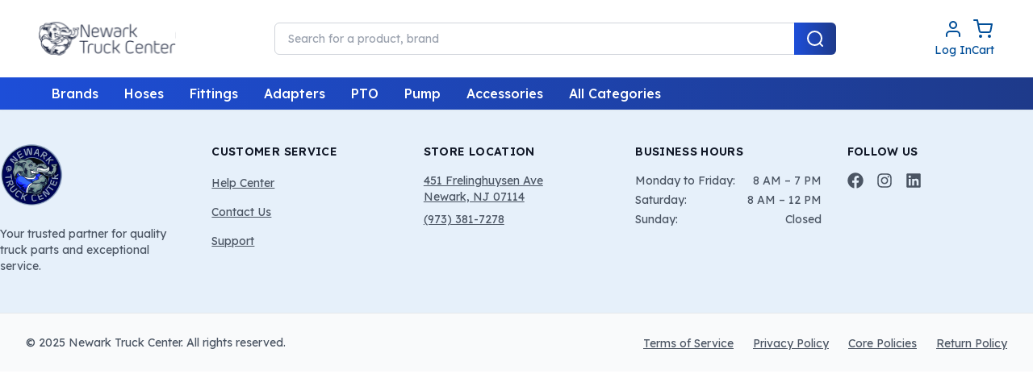

--- FILE ---
content_type: text/html
request_url: https://www.newarktruckcenter.com/cart-page
body_size: 333
content:
<!doctype html>
<html lang="en">
  <head>
    <meta charset="UTF-8" />
    <link rel="icon" type="image/svg+xml" href="/logo.png" />
    <link href="https://fonts.googleapis.com/css2?family=Lexend:wght@300;400;500;600;700&display=swap" rel="stylesheet">
    <meta name="viewport" content="width=device-width, initial-scale=1.0" />
    <title>Newark Truck Center</title>
    <script type="module" crossorigin src="/assets/index-LFK_n83Y.js"></script>
    <link rel="modulepreload" crossorigin href="/assets/vendor-BcLy92Z6.js">
    <link rel="stylesheet" crossorigin href="/assets/index-DXq48QHp.css">
  </head>
  <body>
    <div id="root"></div>
  </body>
</html>

--- FILE ---
content_type: image/svg+xml
request_url: https://www.newarktruckcenter.com/assets/newark-logo-CHgcESnj.svg
body_size: 29080
content:
<svg width="213" height="80" viewBox="0 0 213 80" fill="none" xmlns="http://www.w3.org/2000/svg" xmlns:xlink="http://www.w3.org/1999/xlink">
<rect width="213" height="80" fill="url(#pattern0_2066_16449)"/>
<defs>
<pattern id="pattern0_2066_16449" patternContentUnits="objectBoundingBox" width="1" height="1">
<use xlink:href="#image0_2066_16449" transform="matrix(0.00288184 0 0 0.00767291 0 0.177738)"/>
</pattern>
<image id="image0_2066_16449" width="347" height="84" xlink:href="[data-uri]"/>
</defs>
</svg>


--- FILE ---
content_type: application/javascript
request_url: https://www.newarktruckcenter.com/assets/vendor-BcLy92Z6.js
body_size: 58727
content:
function xd(u,s){for(var a=0;a<s.length;a++){const p=s[a];if(typeof p!="string"&&!Array.isArray(p)){for(const f in p)if(f!=="default"&&!(f in u)){const m=Object.getOwnPropertyDescriptor(p,f);m&&Object.defineProperty(u,f,m.get?m:{enumerable:!0,get:()=>p[f]})}}}return Object.freeze(Object.defineProperty(u,Symbol.toStringTag,{value:"Module"}))}var eh=typeof globalThis<"u"?globalThis:typeof window<"u"?window:typeof global<"u"?global:typeof self<"u"?self:{};function Cd(u){return u&&u.__esModule&&Object.prototype.hasOwnProperty.call(u,"default")?u.default:u}function th(u){if(Object.prototype.hasOwnProperty.call(u,"__esModule"))return u;var s=u.default;if(typeof s=="function"){var a=function p(){return this instanceof p?Reflect.construct(s,arguments,this.constructor):s.apply(this,arguments)};a.prototype=s.prototype}else a={};return Object.defineProperty(a,"__esModule",{value:!0}),Object.keys(u).forEach(function(p){var f=Object.getOwnPropertyDescriptor(u,p);Object.defineProperty(a,p,f.get?f:{enumerable:!0,get:function(){return u[p]}})}),a}var Hu={exports:{}},q={};/**
 * @license React
 * react.production.min.js
 *
 * Copyright (c) Facebook, Inc. and its affiliates.
 *
 * This source code is licensed under the MIT license found in the
 * LICENSE file in the root directory of this source tree.
 */var Zs;function Pd(){if(Zs)return q;Zs=1;var u=Symbol.for("react.element"),s=Symbol.for("react.portal"),a=Symbol.for("react.fragment"),p=Symbol.for("react.strict_mode"),f=Symbol.for("react.profiler"),m=Symbol.for("react.provider"),E=Symbol.for("react.context"),C=Symbol.for("react.forward_ref"),S=Symbol.for("react.suspense"),k=Symbol.for("react.memo"),M=Symbol.for("react.lazy"),I=Symbol.iterator;function _(v){return v===null||typeof v!="object"?null:(v=I&&v[I]||v["@@iterator"],typeof v=="function"?v:null)}var Q={isMounted:function(){return!1},enqueueForceUpdate:function(){},enqueueReplaceState:function(){},enqueueSetState:function(){}},T=Object.assign,D={};function F(v,R,Z){this.props=v,this.context=R,this.refs=D,this.updater=Z||Q}F.prototype.isReactComponent={},F.prototype.setState=function(v,R){if(typeof v!="object"&&typeof v!="function"&&v!=null)throw Error("setState(...): takes an object of state variables to update or a function which returns an object of state variables.");this.updater.enqueueSetState(this,v,R,"setState")},F.prototype.forceUpdate=function(v){this.updater.enqueueForceUpdate(this,v,"forceUpdate")};function O(){}O.prototype=F.prototype;function H(v,R,Z){this.props=v,this.context=R,this.refs=D,this.updater=Z||Q}var J=H.prototype=new O;J.constructor=H,T(J,F.prototype),J.isPureReactComponent=!0;var b=Array.isArray,ie=Object.prototype.hasOwnProperty,ge={current:null},me={key:!0,ref:!0,__self:!0,__source:!0};function Ce(v,R,Z){var ee,ne={},re=null,ae=null;if(R!=null)for(ee in R.ref!==void 0&&(ae=R.ref),R.key!==void 0&&(re=""+R.key),R)ie.call(R,ee)&&!me.hasOwnProperty(ee)&&(ne[ee]=R[ee]);var oe=arguments.length-2;if(oe===1)ne.children=Z;else if(1<oe){for(var de=Array(oe),Xe=0;Xe<oe;Xe++)de[Xe]=arguments[Xe+2];ne.children=de}if(v&&v.defaultProps)for(ee in oe=v.defaultProps,oe)ne[ee]===void 0&&(ne[ee]=oe[ee]);return{$$typeof:u,type:v,key:re,ref:ae,props:ne,_owner:ge.current}}function we(v,R){return{$$typeof:u,type:v.type,key:R,ref:v.ref,props:v.props,_owner:v._owner}}function Ne(v){return typeof v=="object"&&v!==null&&v.$$typeof===u}function vt(v){var R={"=":"=0",":":"=2"};return"$"+v.replace(/[=:]/g,function(Z){return R[Z]})}var yt=/\/+/g;function Ye(v,R){return typeof v=="object"&&v!==null&&v.key!=null?vt(""+v.key):R.toString(36)}function ot(v,R,Z,ee,ne){var re=typeof v;(re==="undefined"||re==="boolean")&&(v=null);var ae=!1;if(v===null)ae=!0;else switch(re){case"string":case"number":ae=!0;break;case"object":switch(v.$$typeof){case u:case s:ae=!0}}if(ae)return ae=v,ne=ne(ae),v=ee===""?"."+Ye(ae,0):ee,b(ne)?(Z="",v!=null&&(Z=v.replace(yt,"$&/")+"/"),ot(ne,R,Z,"",function(Xe){return Xe})):ne!=null&&(Ne(ne)&&(ne=we(ne,Z+(!ne.key||ae&&ae.key===ne.key?"":(""+ne.key).replace(yt,"$&/")+"/")+v)),R.push(ne)),1;if(ae=0,ee=ee===""?".":ee+":",b(v))for(var oe=0;oe<v.length;oe++){re=v[oe];var de=ee+Ye(re,oe);ae+=ot(re,R,Z,de,ne)}else if(de=_(v),typeof de=="function")for(v=de.call(v),oe=0;!(re=v.next()).done;)re=re.value,de=ee+Ye(re,oe++),ae+=ot(re,R,Z,de,ne);else if(re==="object")throw R=String(v),Error("Objects are not valid as a React child (found: "+(R==="[object Object]"?"object with keys {"+Object.keys(v).join(", ")+"}":R)+"). If you meant to render a collection of children, use an array instead.");return ae}function gt(v,R,Z){if(v==null)return v;var ee=[],ne=0;return ot(v,ee,"","",function(re){return R.call(Z,re,ne++)}),ee}function Ae(v){if(v._status===-1){var R=v._result;R=R(),R.then(function(Z){(v._status===0||v._status===-1)&&(v._status=1,v._result=Z)},function(Z){(v._status===0||v._status===-1)&&(v._status=2,v._result=Z)}),v._status===-1&&(v._status=0,v._result=R)}if(v._status===1)return v._result.default;throw v._result}var Se={current:null},j={transition:null},X={ReactCurrentDispatcher:Se,ReactCurrentBatchConfig:j,ReactCurrentOwner:ge};function A(){throw Error("act(...) is not supported in production builds of React.")}return q.Children={map:gt,forEach:function(v,R,Z){gt(v,function(){R.apply(this,arguments)},Z)},count:function(v){var R=0;return gt(v,function(){R++}),R},toArray:function(v){return gt(v,function(R){return R})||[]},only:function(v){if(!Ne(v))throw Error("React.Children.only expected to receive a single React element child.");return v}},q.Component=F,q.Fragment=a,q.Profiler=f,q.PureComponent=H,q.StrictMode=p,q.Suspense=S,q.__SECRET_INTERNALS_DO_NOT_USE_OR_YOU_WILL_BE_FIRED=X,q.act=A,q.cloneElement=function(v,R,Z){if(v==null)throw Error("React.cloneElement(...): The argument must be a React element, but you passed "+v+".");var ee=T({},v.props),ne=v.key,re=v.ref,ae=v._owner;if(R!=null){if(R.ref!==void 0&&(re=R.ref,ae=ge.current),R.key!==void 0&&(ne=""+R.key),v.type&&v.type.defaultProps)var oe=v.type.defaultProps;for(de in R)ie.call(R,de)&&!me.hasOwnProperty(de)&&(ee[de]=R[de]===void 0&&oe!==void 0?oe[de]:R[de])}var de=arguments.length-2;if(de===1)ee.children=Z;else if(1<de){oe=Array(de);for(var Xe=0;Xe<de;Xe++)oe[Xe]=arguments[Xe+2];ee.children=oe}return{$$typeof:u,type:v.type,key:ne,ref:re,props:ee,_owner:ae}},q.createContext=function(v){return v={$$typeof:E,_currentValue:v,_currentValue2:v,_threadCount:0,Provider:null,Consumer:null,_defaultValue:null,_globalName:null},v.Provider={$$typeof:m,_context:v},v.Consumer=v},q.createElement=Ce,q.createFactory=function(v){var R=Ce.bind(null,v);return R.type=v,R},q.createRef=function(){return{current:null}},q.forwardRef=function(v){return{$$typeof:C,render:v}},q.isValidElement=Ne,q.lazy=function(v){return{$$typeof:M,_payload:{_status:-1,_result:v},_init:Ae}},q.memo=function(v,R){return{$$typeof:k,type:v,compare:R===void 0?null:R}},q.startTransition=function(v){var R=j.transition;j.transition={};try{v()}finally{j.transition=R}},q.unstable_act=A,q.useCallback=function(v,R){return Se.current.useCallback(v,R)},q.useContext=function(v){return Se.current.useContext(v)},q.useDebugValue=function(){},q.useDeferredValue=function(v){return Se.current.useDeferredValue(v)},q.useEffect=function(v,R){return Se.current.useEffect(v,R)},q.useId=function(){return Se.current.useId()},q.useImperativeHandle=function(v,R,Z){return Se.current.useImperativeHandle(v,R,Z)},q.useInsertionEffect=function(v,R){return Se.current.useInsertionEffect(v,R)},q.useLayoutEffect=function(v,R){return Se.current.useLayoutEffect(v,R)},q.useMemo=function(v,R){return Se.current.useMemo(v,R)},q.useReducer=function(v,R,Z){return Se.current.useReducer(v,R,Z)},q.useRef=function(v){return Se.current.useRef(v)},q.useState=function(v){return Se.current.useState(v)},q.useSyncExternalStore=function(v,R,Z){return Se.current.useSyncExternalStore(v,R,Z)},q.useTransition=function(){return Se.current.useTransition()},q.version="18.3.1",q}var qs;function sc(){return qs||(qs=1,Hu.exports=Pd()),Hu.exports}var x=sc();const _d=Cd(x),nh=xd({__proto__:null,default:_d},[x]);var Vu={exports:{}},Ke={},Wu={exports:{}},Qu={};/**
 * @license React
 * scheduler.production.min.js
 *
 * Copyright (c) Facebook, Inc. and its affiliates.
 *
 * This source code is licensed under the MIT license found in the
 * LICENSE file in the root directory of this source tree.
 */var bs;function Rd(){return bs||(bs=1,function(u){function s(j,X){var A=j.length;j.push(X);e:for(;0<A;){var v=A-1>>>1,R=j[v];if(0<f(R,X))j[v]=X,j[A]=R,A=v;else break e}}function a(j){return j.length===0?null:j[0]}function p(j){if(j.length===0)return null;var X=j[0],A=j.pop();if(A!==X){j[0]=A;e:for(var v=0,R=j.length,Z=R>>>1;v<Z;){var ee=2*(v+1)-1,ne=j[ee],re=ee+1,ae=j[re];if(0>f(ne,A))re<R&&0>f(ae,ne)?(j[v]=ae,j[re]=A,v=re):(j[v]=ne,j[ee]=A,v=ee);else if(re<R&&0>f(ae,A))j[v]=ae,j[re]=A,v=re;else break e}}return X}function f(j,X){var A=j.sortIndex-X.sortIndex;return A!==0?A:j.id-X.id}if(typeof performance=="object"&&typeof performance.now=="function"){var m=performance;u.unstable_now=function(){return m.now()}}else{var E=Date,C=E.now();u.unstable_now=function(){return E.now()-C}}var S=[],k=[],M=1,I=null,_=3,Q=!1,T=!1,D=!1,F=typeof setTimeout=="function"?setTimeout:null,O=typeof clearTimeout=="function"?clearTimeout:null,H=typeof setImmediate<"u"?setImmediate:null;typeof navigator<"u"&&navigator.scheduling!==void 0&&navigator.scheduling.isInputPending!==void 0&&navigator.scheduling.isInputPending.bind(navigator.scheduling);function J(j){for(var X=a(k);X!==null;){if(X.callback===null)p(k);else if(X.startTime<=j)p(k),X.sortIndex=X.expirationTime,s(S,X);else break;X=a(k)}}function b(j){if(D=!1,J(j),!T)if(a(S)!==null)T=!0,Ae(ie);else{var X=a(k);X!==null&&Se(b,X.startTime-j)}}function ie(j,X){T=!1,D&&(D=!1,O(Ce),Ce=-1),Q=!0;var A=_;try{for(J(X),I=a(S);I!==null&&(!(I.expirationTime>X)||j&&!vt());){var v=I.callback;if(typeof v=="function"){I.callback=null,_=I.priorityLevel;var R=v(I.expirationTime<=X);X=u.unstable_now(),typeof R=="function"?I.callback=R:I===a(S)&&p(S),J(X)}else p(S);I=a(S)}if(I!==null)var Z=!0;else{var ee=a(k);ee!==null&&Se(b,ee.startTime-X),Z=!1}return Z}finally{I=null,_=A,Q=!1}}var ge=!1,me=null,Ce=-1,we=5,Ne=-1;function vt(){return!(u.unstable_now()-Ne<we)}function yt(){if(me!==null){var j=u.unstable_now();Ne=j;var X=!0;try{X=me(!0,j)}finally{X?Ye():(ge=!1,me=null)}}else ge=!1}var Ye;if(typeof H=="function")Ye=function(){H(yt)};else if(typeof MessageChannel<"u"){var ot=new MessageChannel,gt=ot.port2;ot.port1.onmessage=yt,Ye=function(){gt.postMessage(null)}}else Ye=function(){F(yt,0)};function Ae(j){me=j,ge||(ge=!0,Ye())}function Se(j,X){Ce=F(function(){j(u.unstable_now())},X)}u.unstable_IdlePriority=5,u.unstable_ImmediatePriority=1,u.unstable_LowPriority=4,u.unstable_NormalPriority=3,u.unstable_Profiling=null,u.unstable_UserBlockingPriority=2,u.unstable_cancelCallback=function(j){j.callback=null},u.unstable_continueExecution=function(){T||Q||(T=!0,Ae(ie))},u.unstable_forceFrameRate=function(j){0>j||125<j?console.error("forceFrameRate takes a positive int between 0 and 125, forcing frame rates higher than 125 fps is not supported"):we=0<j?Math.floor(1e3/j):5},u.unstable_getCurrentPriorityLevel=function(){return _},u.unstable_getFirstCallbackNode=function(){return a(S)},u.unstable_next=function(j){switch(_){case 1:case 2:case 3:var X=3;break;default:X=_}var A=_;_=X;try{return j()}finally{_=A}},u.unstable_pauseExecution=function(){},u.unstable_requestPaint=function(){},u.unstable_runWithPriority=function(j,X){switch(j){case 1:case 2:case 3:case 4:case 5:break;default:j=3}var A=_;_=j;try{return X()}finally{_=A}},u.unstable_scheduleCallback=function(j,X,A){var v=u.unstable_now();switch(typeof A=="object"&&A!==null?(A=A.delay,A=typeof A=="number"&&0<A?v+A:v):A=v,j){case 1:var R=-1;break;case 2:R=250;break;case 5:R=1073741823;break;case 4:R=1e4;break;default:R=5e3}return R=A+R,j={id:M++,callback:X,priorityLevel:j,startTime:A,expirationTime:R,sortIndex:-1},A>v?(j.sortIndex=A,s(k,j),a(S)===null&&j===a(k)&&(D?(O(Ce),Ce=-1):D=!0,Se(b,A-v))):(j.sortIndex=R,s(S,j),T||Q||(T=!0,Ae(ie))),j},u.unstable_shouldYield=vt,u.unstable_wrapCallback=function(j){var X=_;return function(){var A=_;_=X;try{return j.apply(this,arguments)}finally{_=A}}}}(Qu)),Qu}var ec;function Nd(){return ec||(ec=1,Wu.exports=Rd()),Wu.exports}/**
 * @license React
 * react-dom.production.min.js
 *
 * Copyright (c) Facebook, Inc. and its affiliates.
 *
 * This source code is licensed under the MIT license found in the
 * LICENSE file in the root directory of this source tree.
 */var tc;function Ld(){if(tc)return Ke;tc=1;var u=sc(),s=Nd();function a(e){for(var t="https://reactjs.org/docs/error-decoder.html?invariant="+e,n=1;n<arguments.length;n++)t+="&args[]="+encodeURIComponent(arguments[n]);return"Minified React error #"+e+"; visit "+t+" for the full message or use the non-minified dev environment for full errors and additional helpful warnings."}var p=new Set,f={};function m(e,t){E(e,t),E(e+"Capture",t)}function E(e,t){for(f[e]=t,e=0;e<t.length;e++)p.add(t[e])}var C=!(typeof window>"u"||typeof window.document>"u"||typeof window.document.createElement>"u"),S=Object.prototype.hasOwnProperty,k=/^[:A-Z_a-z\u00C0-\u00D6\u00D8-\u00F6\u00F8-\u02FF\u0370-\u037D\u037F-\u1FFF\u200C-\u200D\u2070-\u218F\u2C00-\u2FEF\u3001-\uD7FF\uF900-\uFDCF\uFDF0-\uFFFD][:A-Z_a-z\u00C0-\u00D6\u00D8-\u00F6\u00F8-\u02FF\u0370-\u037D\u037F-\u1FFF\u200C-\u200D\u2070-\u218F\u2C00-\u2FEF\u3001-\uD7FF\uF900-\uFDCF\uFDF0-\uFFFD\-.0-9\u00B7\u0300-\u036F\u203F-\u2040]*$/,M={},I={};function _(e){return S.call(I,e)?!0:S.call(M,e)?!1:k.test(e)?I[e]=!0:(M[e]=!0,!1)}function Q(e,t,n,r){if(n!==null&&n.type===0)return!1;switch(typeof t){case"function":case"symbol":return!0;case"boolean":return r?!1:n!==null?!n.acceptsBooleans:(e=e.toLowerCase().slice(0,5),e!=="data-"&&e!=="aria-");default:return!1}}function T(e,t,n,r){if(t===null||typeof t>"u"||Q(e,t,n,r))return!0;if(r)return!1;if(n!==null)switch(n.type){case 3:return!t;case 4:return t===!1;case 5:return isNaN(t);case 6:return isNaN(t)||1>t}return!1}function D(e,t,n,r,l,o,i){this.acceptsBooleans=t===2||t===3||t===4,this.attributeName=r,this.attributeNamespace=l,this.mustUseProperty=n,this.propertyName=e,this.type=t,this.sanitizeURL=o,this.removeEmptyString=i}var F={};"children dangerouslySetInnerHTML defaultValue defaultChecked innerHTML suppressContentEditableWarning suppressHydrationWarning style".split(" ").forEach(function(e){F[e]=new D(e,0,!1,e,null,!1,!1)}),[["acceptCharset","accept-charset"],["className","class"],["htmlFor","for"],["httpEquiv","http-equiv"]].forEach(function(e){var t=e[0];F[t]=new D(t,1,!1,e[1],null,!1,!1)}),["contentEditable","draggable","spellCheck","value"].forEach(function(e){F[e]=new D(e,2,!1,e.toLowerCase(),null,!1,!1)}),["autoReverse","externalResourcesRequired","focusable","preserveAlpha"].forEach(function(e){F[e]=new D(e,2,!1,e,null,!1,!1)}),"allowFullScreen async autoFocus autoPlay controls default defer disabled disablePictureInPicture disableRemotePlayback formNoValidate hidden loop noModule noValidate open playsInline readOnly required reversed scoped seamless itemScope".split(" ").forEach(function(e){F[e]=new D(e,3,!1,e.toLowerCase(),null,!1,!1)}),["checked","multiple","muted","selected"].forEach(function(e){F[e]=new D(e,3,!0,e,null,!1,!1)}),["capture","download"].forEach(function(e){F[e]=new D(e,4,!1,e,null,!1,!1)}),["cols","rows","size","span"].forEach(function(e){F[e]=new D(e,6,!1,e,null,!1,!1)}),["rowSpan","start"].forEach(function(e){F[e]=new D(e,5,!1,e.toLowerCase(),null,!1,!1)});var O=/[\-:]([a-z])/g;function H(e){return e[1].toUpperCase()}"accent-height alignment-baseline arabic-form baseline-shift cap-height clip-path clip-rule color-interpolation color-interpolation-filters color-profile color-rendering dominant-baseline enable-background fill-opacity fill-rule flood-color flood-opacity font-family font-size font-size-adjust font-stretch font-style font-variant font-weight glyph-name glyph-orientation-horizontal glyph-orientation-vertical horiz-adv-x horiz-origin-x image-rendering letter-spacing lighting-color marker-end marker-mid marker-start overline-position overline-thickness paint-order panose-1 pointer-events rendering-intent shape-rendering stop-color stop-opacity strikethrough-position strikethrough-thickness stroke-dasharray stroke-dashoffset stroke-linecap stroke-linejoin stroke-miterlimit stroke-opacity stroke-width text-anchor text-decoration text-rendering underline-position underline-thickness unicode-bidi unicode-range units-per-em v-alphabetic v-hanging v-ideographic v-mathematical vector-effect vert-adv-y vert-origin-x vert-origin-y word-spacing writing-mode xmlns:xlink x-height".split(" ").forEach(function(e){var t=e.replace(O,H);F[t]=new D(t,1,!1,e,null,!1,!1)}),"xlink:actuate xlink:arcrole xlink:role xlink:show xlink:title xlink:type".split(" ").forEach(function(e){var t=e.replace(O,H);F[t]=new D(t,1,!1,e,"http://www.w3.org/1999/xlink",!1,!1)}),["xml:base","xml:lang","xml:space"].forEach(function(e){var t=e.replace(O,H);F[t]=new D(t,1,!1,e,"http://www.w3.org/XML/1998/namespace",!1,!1)}),["tabIndex","crossOrigin"].forEach(function(e){F[e]=new D(e,1,!1,e.toLowerCase(),null,!1,!1)}),F.xlinkHref=new D("xlinkHref",1,!1,"xlink:href","http://www.w3.org/1999/xlink",!0,!1),["src","href","action","formAction"].forEach(function(e){F[e]=new D(e,1,!1,e.toLowerCase(),null,!0,!0)});function J(e,t,n,r){var l=F.hasOwnProperty(t)?F[t]:null;(l!==null?l.type!==0:r||!(2<t.length)||t[0]!=="o"&&t[0]!=="O"||t[1]!=="n"&&t[1]!=="N")&&(T(t,n,l,r)&&(n=null),r||l===null?_(t)&&(n===null?e.removeAttribute(t):e.setAttribute(t,""+n)):l.mustUseProperty?e[l.propertyName]=n===null?l.type===3?!1:"":n:(t=l.attributeName,r=l.attributeNamespace,n===null?e.removeAttribute(t):(l=l.type,n=l===3||l===4&&n===!0?"":""+n,r?e.setAttributeNS(r,t,n):e.setAttribute(t,n))))}var b=u.__SECRET_INTERNALS_DO_NOT_USE_OR_YOU_WILL_BE_FIRED,ie=Symbol.for("react.element"),ge=Symbol.for("react.portal"),me=Symbol.for("react.fragment"),Ce=Symbol.for("react.strict_mode"),we=Symbol.for("react.profiler"),Ne=Symbol.for("react.provider"),vt=Symbol.for("react.context"),yt=Symbol.for("react.forward_ref"),Ye=Symbol.for("react.suspense"),ot=Symbol.for("react.suspense_list"),gt=Symbol.for("react.memo"),Ae=Symbol.for("react.lazy"),Se=Symbol.for("react.offscreen"),j=Symbol.iterator;function X(e){return e===null||typeof e!="object"?null:(e=j&&e[j]||e["@@iterator"],typeof e=="function"?e:null)}var A=Object.assign,v;function R(e){if(v===void 0)try{throw Error()}catch(n){var t=n.stack.trim().match(/\n( *(at )?)/);v=t&&t[1]||""}return`
`+v+e}var Z=!1;function ee(e,t){if(!e||Z)return"";Z=!0;var n=Error.prepareStackTrace;Error.prepareStackTrace=void 0;try{if(t)if(t=function(){throw Error()},Object.defineProperty(t.prototype,"props",{set:function(){throw Error()}}),typeof Reflect=="object"&&Reflect.construct){try{Reflect.construct(t,[])}catch(w){var r=w}Reflect.construct(e,[],t)}else{try{t.call()}catch(w){r=w}e.call(t.prototype)}else{try{throw Error()}catch(w){r=w}e()}}catch(w){if(w&&r&&typeof w.stack=="string"){for(var l=w.stack.split(`
`),o=r.stack.split(`
`),i=l.length-1,c=o.length-1;1<=i&&0<=c&&l[i]!==o[c];)c--;for(;1<=i&&0<=c;i--,c--)if(l[i]!==o[c]){if(i!==1||c!==1)do if(i--,c--,0>c||l[i]!==o[c]){var d=`
`+l[i].replace(" at new "," at ");return e.displayName&&d.includes("<anonymous>")&&(d=d.replace("<anonymous>",e.displayName)),d}while(1<=i&&0<=c);break}}}finally{Z=!1,Error.prepareStackTrace=n}return(e=e?e.displayName||e.name:"")?R(e):""}function ne(e){switch(e.tag){case 5:return R(e.type);case 16:return R("Lazy");case 13:return R("Suspense");case 19:return R("SuspenseList");case 0:case 2:case 15:return e=ee(e.type,!1),e;case 11:return e=ee(e.type.render,!1),e;case 1:return e=ee(e.type,!0),e;default:return""}}function re(e){if(e==null)return null;if(typeof e=="function")return e.displayName||e.name||null;if(typeof e=="string")return e;switch(e){case me:return"Fragment";case ge:return"Portal";case we:return"Profiler";case Ce:return"StrictMode";case Ye:return"Suspense";case ot:return"SuspenseList"}if(typeof e=="object")switch(e.$$typeof){case vt:return(e.displayName||"Context")+".Consumer";case Ne:return(e._context.displayName||"Context")+".Provider";case yt:var t=e.render;return e=e.displayName,e||(e=t.displayName||t.name||"",e=e!==""?"ForwardRef("+e+")":"ForwardRef"),e;case gt:return t=e.displayName||null,t!==null?t:re(e.type)||"Memo";case Ae:t=e._payload,e=e._init;try{return re(e(t))}catch{}}return null}function ae(e){var t=e.type;switch(e.tag){case 24:return"Cache";case 9:return(t.displayName||"Context")+".Consumer";case 10:return(t._context.displayName||"Context")+".Provider";case 18:return"DehydratedFragment";case 11:return e=t.render,e=e.displayName||e.name||"",t.displayName||(e!==""?"ForwardRef("+e+")":"ForwardRef");case 7:return"Fragment";case 5:return t;case 4:return"Portal";case 3:return"Root";case 6:return"Text";case 16:return re(t);case 8:return t===Ce?"StrictMode":"Mode";case 22:return"Offscreen";case 12:return"Profiler";case 21:return"Scope";case 13:return"Suspense";case 19:return"SuspenseList";case 25:return"TracingMarker";case 1:case 0:case 17:case 2:case 14:case 15:if(typeof t=="function")return t.displayName||t.name||null;if(typeof t=="string")return t}return null}function oe(e){switch(typeof e){case"boolean":case"number":case"string":case"undefined":return e;case"object":return e;default:return""}}function de(e){var t=e.type;return(e=e.nodeName)&&e.toLowerCase()==="input"&&(t==="checkbox"||t==="radio")}function Xe(e){var t=de(e)?"checked":"value",n=Object.getOwnPropertyDescriptor(e.constructor.prototype,t),r=""+e[t];if(!e.hasOwnProperty(t)&&typeof n<"u"&&typeof n.get=="function"&&typeof n.set=="function"){var l=n.get,o=n.set;return Object.defineProperty(e,t,{configurable:!0,get:function(){return l.call(this)},set:function(i){r=""+i,o.call(this,i)}}),Object.defineProperty(e,t,{enumerable:n.enumerable}),{getValue:function(){return r},setValue:function(i){r=""+i},stopTracking:function(){e._valueTracker=null,delete e[t]}}}}function Or(e){e._valueTracker||(e._valueTracker=Xe(e))}function ri(e){if(!e)return!1;var t=e._valueTracker;if(!t)return!0;var n=t.getValue(),r="";return e&&(r=de(e)?e.checked?"true":"false":e.value),e=r,e!==n?(t.setValue(e),!0):!1}function Dr(e){if(e=e||(typeof document<"u"?document:void 0),typeof e>"u")return null;try{return e.activeElement||e.body}catch{return e.body}}function Xl(e,t){var n=t.checked;return A({},t,{defaultChecked:void 0,defaultValue:void 0,value:void 0,checked:n??e._wrapperState.initialChecked})}function li(e,t){var n=t.defaultValue==null?"":t.defaultValue,r=t.checked!=null?t.checked:t.defaultChecked;n=oe(t.value!=null?t.value:n),e._wrapperState={initialChecked:r,initialValue:n,controlled:t.type==="checkbox"||t.type==="radio"?t.checked!=null:t.value!=null}}function oi(e,t){t=t.checked,t!=null&&J(e,"checked",t,!1)}function Gl(e,t){oi(e,t);var n=oe(t.value),r=t.type;if(n!=null)r==="number"?(n===0&&e.value===""||e.value!=n)&&(e.value=""+n):e.value!==""+n&&(e.value=""+n);else if(r==="submit"||r==="reset"){e.removeAttribute("value");return}t.hasOwnProperty("value")?Jl(e,t.type,n):t.hasOwnProperty("defaultValue")&&Jl(e,t.type,oe(t.defaultValue)),t.checked==null&&t.defaultChecked!=null&&(e.defaultChecked=!!t.defaultChecked)}function ui(e,t,n){if(t.hasOwnProperty("value")||t.hasOwnProperty("defaultValue")){var r=t.type;if(!(r!=="submit"&&r!=="reset"||t.value!==void 0&&t.value!==null))return;t=""+e._wrapperState.initialValue,n||t===e.value||(e.value=t),e.defaultValue=t}n=e.name,n!==""&&(e.name=""),e.defaultChecked=!!e._wrapperState.initialChecked,n!==""&&(e.name=n)}function Jl(e,t,n){(t!=="number"||Dr(e.ownerDocument)!==e)&&(n==null?e.defaultValue=""+e._wrapperState.initialValue:e.defaultValue!==""+n&&(e.defaultValue=""+n))}var Hn=Array.isArray;function hn(e,t,n,r){if(e=e.options,t){t={};for(var l=0;l<n.length;l++)t["$"+n[l]]=!0;for(n=0;n<e.length;n++)l=t.hasOwnProperty("$"+e[n].value),e[n].selected!==l&&(e[n].selected=l),l&&r&&(e[n].defaultSelected=!0)}else{for(n=""+oe(n),t=null,l=0;l<e.length;l++){if(e[l].value===n){e[l].selected=!0,r&&(e[l].defaultSelected=!0);return}t!==null||e[l].disabled||(t=e[l])}t!==null&&(t.selected=!0)}}function Zl(e,t){if(t.dangerouslySetInnerHTML!=null)throw Error(a(91));return A({},t,{value:void 0,defaultValue:void 0,children:""+e._wrapperState.initialValue})}function ii(e,t){var n=t.value;if(n==null){if(n=t.children,t=t.defaultValue,n!=null){if(t!=null)throw Error(a(92));if(Hn(n)){if(1<n.length)throw Error(a(93));n=n[0]}t=n}t==null&&(t=""),n=t}e._wrapperState={initialValue:oe(n)}}function ai(e,t){var n=oe(t.value),r=oe(t.defaultValue);n!=null&&(n=""+n,n!==e.value&&(e.value=n),t.defaultValue==null&&e.defaultValue!==n&&(e.defaultValue=n)),r!=null&&(e.defaultValue=""+r)}function si(e){var t=e.textContent;t===e._wrapperState.initialValue&&t!==""&&t!==null&&(e.value=t)}function ci(e){switch(e){case"svg":return"http://www.w3.org/2000/svg";case"math":return"http://www.w3.org/1998/Math/MathML";default:return"http://www.w3.org/1999/xhtml"}}function ql(e,t){return e==null||e==="http://www.w3.org/1999/xhtml"?ci(t):e==="http://www.w3.org/2000/svg"&&t==="foreignObject"?"http://www.w3.org/1999/xhtml":e}var Mr,fi=function(e){return typeof MSApp<"u"&&MSApp.execUnsafeLocalFunction?function(t,n,r,l){MSApp.execUnsafeLocalFunction(function(){return e(t,n,r,l)})}:e}(function(e,t){if(e.namespaceURI!=="http://www.w3.org/2000/svg"||"innerHTML"in e)e.innerHTML=t;else{for(Mr=Mr||document.createElement("div"),Mr.innerHTML="<svg>"+t.valueOf().toString()+"</svg>",t=Mr.firstChild;e.firstChild;)e.removeChild(e.firstChild);for(;t.firstChild;)e.appendChild(t.firstChild)}});function Vn(e,t){if(t){var n=e.firstChild;if(n&&n===e.lastChild&&n.nodeType===3){n.nodeValue=t;return}}e.textContent=t}var Wn={animationIterationCount:!0,aspectRatio:!0,borderImageOutset:!0,borderImageSlice:!0,borderImageWidth:!0,boxFlex:!0,boxFlexGroup:!0,boxOrdinalGroup:!0,columnCount:!0,columns:!0,flex:!0,flexGrow:!0,flexPositive:!0,flexShrink:!0,flexNegative:!0,flexOrder:!0,gridArea:!0,gridRow:!0,gridRowEnd:!0,gridRowSpan:!0,gridRowStart:!0,gridColumn:!0,gridColumnEnd:!0,gridColumnSpan:!0,gridColumnStart:!0,fontWeight:!0,lineClamp:!0,lineHeight:!0,opacity:!0,order:!0,orphans:!0,tabSize:!0,widows:!0,zIndex:!0,zoom:!0,fillOpacity:!0,floodOpacity:!0,stopOpacity:!0,strokeDasharray:!0,strokeDashoffset:!0,strokeMiterlimit:!0,strokeOpacity:!0,strokeWidth:!0},_c=["Webkit","ms","Moz","O"];Object.keys(Wn).forEach(function(e){_c.forEach(function(t){t=t+e.charAt(0).toUpperCase()+e.substring(1),Wn[t]=Wn[e]})});function di(e,t,n){return t==null||typeof t=="boolean"||t===""?"":n||typeof t!="number"||t===0||Wn.hasOwnProperty(e)&&Wn[e]?(""+t).trim():t+"px"}function pi(e,t){e=e.style;for(var n in t)if(t.hasOwnProperty(n)){var r=n.indexOf("--")===0,l=di(n,t[n],r);n==="float"&&(n="cssFloat"),r?e.setProperty(n,l):e[n]=l}}var Rc=A({menuitem:!0},{area:!0,base:!0,br:!0,col:!0,embed:!0,hr:!0,img:!0,input:!0,keygen:!0,link:!0,meta:!0,param:!0,source:!0,track:!0,wbr:!0});function bl(e,t){if(t){if(Rc[e]&&(t.children!=null||t.dangerouslySetInnerHTML!=null))throw Error(a(137,e));if(t.dangerouslySetInnerHTML!=null){if(t.children!=null)throw Error(a(60));if(typeof t.dangerouslySetInnerHTML!="object"||!("__html"in t.dangerouslySetInnerHTML))throw Error(a(61))}if(t.style!=null&&typeof t.style!="object")throw Error(a(62))}}function eo(e,t){if(e.indexOf("-")===-1)return typeof t.is=="string";switch(e){case"annotation-xml":case"color-profile":case"font-face":case"font-face-src":case"font-face-uri":case"font-face-format":case"font-face-name":case"missing-glyph":return!1;default:return!0}}var to=null;function no(e){return e=e.target||e.srcElement||window,e.correspondingUseElement&&(e=e.correspondingUseElement),e.nodeType===3?e.parentNode:e}var ro=null,mn=null,vn=null;function hi(e){if(e=dr(e)){if(typeof ro!="function")throw Error(a(280));var t=e.stateNode;t&&(t=rl(t),ro(e.stateNode,e.type,t))}}function mi(e){mn?vn?vn.push(e):vn=[e]:mn=e}function vi(){if(mn){var e=mn,t=vn;if(vn=mn=null,hi(e),t)for(e=0;e<t.length;e++)hi(t[e])}}function yi(e,t){return e(t)}function gi(){}var lo=!1;function wi(e,t,n){if(lo)return e(t,n);lo=!0;try{return yi(e,t,n)}finally{lo=!1,(mn!==null||vn!==null)&&(gi(),vi())}}function Qn(e,t){var n=e.stateNode;if(n===null)return null;var r=rl(n);if(r===null)return null;n=r[t];e:switch(t){case"onClick":case"onClickCapture":case"onDoubleClick":case"onDoubleClickCapture":case"onMouseDown":case"onMouseDownCapture":case"onMouseMove":case"onMouseMoveCapture":case"onMouseUp":case"onMouseUpCapture":case"onMouseEnter":(r=!r.disabled)||(e=e.type,r=!(e==="button"||e==="input"||e==="select"||e==="textarea")),e=!r;break e;default:e=!1}if(e)return null;if(n&&typeof n!="function")throw Error(a(231,t,typeof n));return n}var oo=!1;if(C)try{var Kn={};Object.defineProperty(Kn,"passive",{get:function(){oo=!0}}),window.addEventListener("test",Kn,Kn),window.removeEventListener("test",Kn,Kn)}catch{oo=!1}function Nc(e,t,n,r,l,o,i,c,d){var w=Array.prototype.slice.call(arguments,3);try{t.apply(n,w)}catch(N){this.onError(N)}}var Yn=!1,Ir=null,Fr=!1,uo=null,Lc={onError:function(e){Yn=!0,Ir=e}};function Tc(e,t,n,r,l,o,i,c,d){Yn=!1,Ir=null,Nc.apply(Lc,arguments)}function zc(e,t,n,r,l,o,i,c,d){if(Tc.apply(this,arguments),Yn){if(Yn){var w=Ir;Yn=!1,Ir=null}else throw Error(a(198));Fr||(Fr=!0,uo=w)}}function en(e){var t=e,n=e;if(e.alternate)for(;t.return;)t=t.return;else{e=t;do t=e,(t.flags&4098)!==0&&(n=t.return),e=t.return;while(e)}return t.tag===3?n:null}function Si(e){if(e.tag===13){var t=e.memoizedState;if(t===null&&(e=e.alternate,e!==null&&(t=e.memoizedState)),t!==null)return t.dehydrated}return null}function ki(e){if(en(e)!==e)throw Error(a(188))}function Oc(e){var t=e.alternate;if(!t){if(t=en(e),t===null)throw Error(a(188));return t!==e?null:e}for(var n=e,r=t;;){var l=n.return;if(l===null)break;var o=l.alternate;if(o===null){if(r=l.return,r!==null){n=r;continue}break}if(l.child===o.child){for(o=l.child;o;){if(o===n)return ki(l),e;if(o===r)return ki(l),t;o=o.sibling}throw Error(a(188))}if(n.return!==r.return)n=l,r=o;else{for(var i=!1,c=l.child;c;){if(c===n){i=!0,n=l,r=o;break}if(c===r){i=!0,r=l,n=o;break}c=c.sibling}if(!i){for(c=o.child;c;){if(c===n){i=!0,n=o,r=l;break}if(c===r){i=!0,r=o,n=l;break}c=c.sibling}if(!i)throw Error(a(189))}}if(n.alternate!==r)throw Error(a(190))}if(n.tag!==3)throw Error(a(188));return n.stateNode.current===n?e:t}function Ei(e){return e=Oc(e),e!==null?xi(e):null}function xi(e){if(e.tag===5||e.tag===6)return e;for(e=e.child;e!==null;){var t=xi(e);if(t!==null)return t;e=e.sibling}return null}var Ci=s.unstable_scheduleCallback,Pi=s.unstable_cancelCallback,Dc=s.unstable_shouldYield,Mc=s.unstable_requestPaint,Ee=s.unstable_now,Ic=s.unstable_getCurrentPriorityLevel,io=s.unstable_ImmediatePriority,_i=s.unstable_UserBlockingPriority,jr=s.unstable_NormalPriority,Fc=s.unstable_LowPriority,Ri=s.unstable_IdlePriority,$r=null,wt=null;function jc(e){if(wt&&typeof wt.onCommitFiberRoot=="function")try{wt.onCommitFiberRoot($r,e,void 0,(e.current.flags&128)===128)}catch{}}var ut=Math.clz32?Math.clz32:Ac,$c=Math.log,Uc=Math.LN2;function Ac(e){return e>>>=0,e===0?32:31-($c(e)/Uc|0)|0}var Ur=64,Ar=4194304;function Xn(e){switch(e&-e){case 1:return 1;case 2:return 2;case 4:return 4;case 8:return 8;case 16:return 16;case 32:return 32;case 64:case 128:case 256:case 512:case 1024:case 2048:case 4096:case 8192:case 16384:case 32768:case 65536:case 131072:case 262144:case 524288:case 1048576:case 2097152:return e&4194240;case 4194304:case 8388608:case 16777216:case 33554432:case 67108864:return e&130023424;case 134217728:return 134217728;case 268435456:return 268435456;case 536870912:return 536870912;case 1073741824:return 1073741824;default:return e}}function Br(e,t){var n=e.pendingLanes;if(n===0)return 0;var r=0,l=e.suspendedLanes,o=e.pingedLanes,i=n&268435455;if(i!==0){var c=i&~l;c!==0?r=Xn(c):(o&=i,o!==0&&(r=Xn(o)))}else i=n&~l,i!==0?r=Xn(i):o!==0&&(r=Xn(o));if(r===0)return 0;if(t!==0&&t!==r&&(t&l)===0&&(l=r&-r,o=t&-t,l>=o||l===16&&(o&4194240)!==0))return t;if((r&4)!==0&&(r|=n&16),t=e.entangledLanes,t!==0)for(e=e.entanglements,t&=r;0<t;)n=31-ut(t),l=1<<n,r|=e[n],t&=~l;return r}function Bc(e,t){switch(e){case 1:case 2:case 4:return t+250;case 8:case 16:case 32:case 64:case 128:case 256:case 512:case 1024:case 2048:case 4096:case 8192:case 16384:case 32768:case 65536:case 131072:case 262144:case 524288:case 1048576:case 2097152:return t+5e3;case 4194304:case 8388608:case 16777216:case 33554432:case 67108864:return-1;case 134217728:case 268435456:case 536870912:case 1073741824:return-1;default:return-1}}function Hc(e,t){for(var n=e.suspendedLanes,r=e.pingedLanes,l=e.expirationTimes,o=e.pendingLanes;0<o;){var i=31-ut(o),c=1<<i,d=l[i];d===-1?((c&n)===0||(c&r)!==0)&&(l[i]=Bc(c,t)):d<=t&&(e.expiredLanes|=c),o&=~c}}function ao(e){return e=e.pendingLanes&-1073741825,e!==0?e:e&1073741824?1073741824:0}function Ni(){var e=Ur;return Ur<<=1,(Ur&4194240)===0&&(Ur=64),e}function so(e){for(var t=[],n=0;31>n;n++)t.push(e);return t}function Gn(e,t,n){e.pendingLanes|=t,t!==536870912&&(e.suspendedLanes=0,e.pingedLanes=0),e=e.eventTimes,t=31-ut(t),e[t]=n}function Vc(e,t){var n=e.pendingLanes&~t;e.pendingLanes=t,e.suspendedLanes=0,e.pingedLanes=0,e.expiredLanes&=t,e.mutableReadLanes&=t,e.entangledLanes&=t,t=e.entanglements;var r=e.eventTimes;for(e=e.expirationTimes;0<n;){var l=31-ut(n),o=1<<l;t[l]=0,r[l]=-1,e[l]=-1,n&=~o}}function co(e,t){var n=e.entangledLanes|=t;for(e=e.entanglements;n;){var r=31-ut(n),l=1<<r;l&t|e[r]&t&&(e[r]|=t),n&=~l}}var ue=0;function Li(e){return e&=-e,1<e?4<e?(e&268435455)!==0?16:536870912:4:1}var Ti,fo,zi,Oi,Di,po=!1,Hr=[],Mt=null,It=null,Ft=null,Jn=new Map,Zn=new Map,jt=[],Wc="mousedown mouseup touchcancel touchend touchstart auxclick dblclick pointercancel pointerdown pointerup dragend dragstart drop compositionend compositionstart keydown keypress keyup input textInput copy cut paste click change contextmenu reset submit".split(" ");function Mi(e,t){switch(e){case"focusin":case"focusout":Mt=null;break;case"dragenter":case"dragleave":It=null;break;case"mouseover":case"mouseout":Ft=null;break;case"pointerover":case"pointerout":Jn.delete(t.pointerId);break;case"gotpointercapture":case"lostpointercapture":Zn.delete(t.pointerId)}}function qn(e,t,n,r,l,o){return e===null||e.nativeEvent!==o?(e={blockedOn:t,domEventName:n,eventSystemFlags:r,nativeEvent:o,targetContainers:[l]},t!==null&&(t=dr(t),t!==null&&fo(t)),e):(e.eventSystemFlags|=r,t=e.targetContainers,l!==null&&t.indexOf(l)===-1&&t.push(l),e)}function Qc(e,t,n,r,l){switch(t){case"focusin":return Mt=qn(Mt,e,t,n,r,l),!0;case"dragenter":return It=qn(It,e,t,n,r,l),!0;case"mouseover":return Ft=qn(Ft,e,t,n,r,l),!0;case"pointerover":var o=l.pointerId;return Jn.set(o,qn(Jn.get(o)||null,e,t,n,r,l)),!0;case"gotpointercapture":return o=l.pointerId,Zn.set(o,qn(Zn.get(o)||null,e,t,n,r,l)),!0}return!1}function Ii(e){var t=tn(e.target);if(t!==null){var n=en(t);if(n!==null){if(t=n.tag,t===13){if(t=Si(n),t!==null){e.blockedOn=t,Di(e.priority,function(){zi(n)});return}}else if(t===3&&n.stateNode.current.memoizedState.isDehydrated){e.blockedOn=n.tag===3?n.stateNode.containerInfo:null;return}}}e.blockedOn=null}function Vr(e){if(e.blockedOn!==null)return!1;for(var t=e.targetContainers;0<t.length;){var n=mo(e.domEventName,e.eventSystemFlags,t[0],e.nativeEvent);if(n===null){n=e.nativeEvent;var r=new n.constructor(n.type,n);to=r,n.target.dispatchEvent(r),to=null}else return t=dr(n),t!==null&&fo(t),e.blockedOn=n,!1;t.shift()}return!0}function Fi(e,t,n){Vr(e)&&n.delete(t)}function Kc(){po=!1,Mt!==null&&Vr(Mt)&&(Mt=null),It!==null&&Vr(It)&&(It=null),Ft!==null&&Vr(Ft)&&(Ft=null),Jn.forEach(Fi),Zn.forEach(Fi)}function bn(e,t){e.blockedOn===t&&(e.blockedOn=null,po||(po=!0,s.unstable_scheduleCallback(s.unstable_NormalPriority,Kc)))}function er(e){function t(l){return bn(l,e)}if(0<Hr.length){bn(Hr[0],e);for(var n=1;n<Hr.length;n++){var r=Hr[n];r.blockedOn===e&&(r.blockedOn=null)}}for(Mt!==null&&bn(Mt,e),It!==null&&bn(It,e),Ft!==null&&bn(Ft,e),Jn.forEach(t),Zn.forEach(t),n=0;n<jt.length;n++)r=jt[n],r.blockedOn===e&&(r.blockedOn=null);for(;0<jt.length&&(n=jt[0],n.blockedOn===null);)Ii(n),n.blockedOn===null&&jt.shift()}var yn=b.ReactCurrentBatchConfig,Wr=!0;function Yc(e,t,n,r){var l=ue,o=yn.transition;yn.transition=null;try{ue=1,ho(e,t,n,r)}finally{ue=l,yn.transition=o}}function Xc(e,t,n,r){var l=ue,o=yn.transition;yn.transition=null;try{ue=4,ho(e,t,n,r)}finally{ue=l,yn.transition=o}}function ho(e,t,n,r){if(Wr){var l=mo(e,t,n,r);if(l===null)Oo(e,t,r,Qr,n),Mi(e,r);else if(Qc(l,e,t,n,r))r.stopPropagation();else if(Mi(e,r),t&4&&-1<Wc.indexOf(e)){for(;l!==null;){var o=dr(l);if(o!==null&&Ti(o),o=mo(e,t,n,r),o===null&&Oo(e,t,r,Qr,n),o===l)break;l=o}l!==null&&r.stopPropagation()}else Oo(e,t,r,null,n)}}var Qr=null;function mo(e,t,n,r){if(Qr=null,e=no(r),e=tn(e),e!==null)if(t=en(e),t===null)e=null;else if(n=t.tag,n===13){if(e=Si(t),e!==null)return e;e=null}else if(n===3){if(t.stateNode.current.memoizedState.isDehydrated)return t.tag===3?t.stateNode.containerInfo:null;e=null}else t!==e&&(e=null);return Qr=e,null}function ji(e){switch(e){case"cancel":case"click":case"close":case"contextmenu":case"copy":case"cut":case"auxclick":case"dblclick":case"dragend":case"dragstart":case"drop":case"focusin":case"focusout":case"input":case"invalid":case"keydown":case"keypress":case"keyup":case"mousedown":case"mouseup":case"paste":case"pause":case"play":case"pointercancel":case"pointerdown":case"pointerup":case"ratechange":case"reset":case"resize":case"seeked":case"submit":case"touchcancel":case"touchend":case"touchstart":case"volumechange":case"change":case"selectionchange":case"textInput":case"compositionstart":case"compositionend":case"compositionupdate":case"beforeblur":case"afterblur":case"beforeinput":case"blur":case"fullscreenchange":case"focus":case"hashchange":case"popstate":case"select":case"selectstart":return 1;case"drag":case"dragenter":case"dragexit":case"dragleave":case"dragover":case"mousemove":case"mouseout":case"mouseover":case"pointermove":case"pointerout":case"pointerover":case"scroll":case"toggle":case"touchmove":case"wheel":case"mouseenter":case"mouseleave":case"pointerenter":case"pointerleave":return 4;case"message":switch(Ic()){case io:return 1;case _i:return 4;case jr:case Fc:return 16;case Ri:return 536870912;default:return 16}default:return 16}}var $t=null,vo=null,Kr=null;function $i(){if(Kr)return Kr;var e,t=vo,n=t.length,r,l="value"in $t?$t.value:$t.textContent,o=l.length;for(e=0;e<n&&t[e]===l[e];e++);var i=n-e;for(r=1;r<=i&&t[n-r]===l[o-r];r++);return Kr=l.slice(e,1<r?1-r:void 0)}function Yr(e){var t=e.keyCode;return"charCode"in e?(e=e.charCode,e===0&&t===13&&(e=13)):e=t,e===10&&(e=13),32<=e||e===13?e:0}function Xr(){return!0}function Ui(){return!1}function Ge(e){function t(n,r,l,o,i){this._reactName=n,this._targetInst=l,this.type=r,this.nativeEvent=o,this.target=i,this.currentTarget=null;for(var c in e)e.hasOwnProperty(c)&&(n=e[c],this[c]=n?n(o):o[c]);return this.isDefaultPrevented=(o.defaultPrevented!=null?o.defaultPrevented:o.returnValue===!1)?Xr:Ui,this.isPropagationStopped=Ui,this}return A(t.prototype,{preventDefault:function(){this.defaultPrevented=!0;var n=this.nativeEvent;n&&(n.preventDefault?n.preventDefault():typeof n.returnValue!="unknown"&&(n.returnValue=!1),this.isDefaultPrevented=Xr)},stopPropagation:function(){var n=this.nativeEvent;n&&(n.stopPropagation?n.stopPropagation():typeof n.cancelBubble!="unknown"&&(n.cancelBubble=!0),this.isPropagationStopped=Xr)},persist:function(){},isPersistent:Xr}),t}var gn={eventPhase:0,bubbles:0,cancelable:0,timeStamp:function(e){return e.timeStamp||Date.now()},defaultPrevented:0,isTrusted:0},yo=Ge(gn),tr=A({},gn,{view:0,detail:0}),Gc=Ge(tr),go,wo,nr,Gr=A({},tr,{screenX:0,screenY:0,clientX:0,clientY:0,pageX:0,pageY:0,ctrlKey:0,shiftKey:0,altKey:0,metaKey:0,getModifierState:ko,button:0,buttons:0,relatedTarget:function(e){return e.relatedTarget===void 0?e.fromElement===e.srcElement?e.toElement:e.fromElement:e.relatedTarget},movementX:function(e){return"movementX"in e?e.movementX:(e!==nr&&(nr&&e.type==="mousemove"?(go=e.screenX-nr.screenX,wo=e.screenY-nr.screenY):wo=go=0,nr=e),go)},movementY:function(e){return"movementY"in e?e.movementY:wo}}),Ai=Ge(Gr),Jc=A({},Gr,{dataTransfer:0}),Zc=Ge(Jc),qc=A({},tr,{relatedTarget:0}),So=Ge(qc),bc=A({},gn,{animationName:0,elapsedTime:0,pseudoElement:0}),ef=Ge(bc),tf=A({},gn,{clipboardData:function(e){return"clipboardData"in e?e.clipboardData:window.clipboardData}}),nf=Ge(tf),rf=A({},gn,{data:0}),Bi=Ge(rf),lf={Esc:"Escape",Spacebar:" ",Left:"ArrowLeft",Up:"ArrowUp",Right:"ArrowRight",Down:"ArrowDown",Del:"Delete",Win:"OS",Menu:"ContextMenu",Apps:"ContextMenu",Scroll:"ScrollLock",MozPrintableKey:"Unidentified"},of={8:"Backspace",9:"Tab",12:"Clear",13:"Enter",16:"Shift",17:"Control",18:"Alt",19:"Pause",20:"CapsLock",27:"Escape",32:" ",33:"PageUp",34:"PageDown",35:"End",36:"Home",37:"ArrowLeft",38:"ArrowUp",39:"ArrowRight",40:"ArrowDown",45:"Insert",46:"Delete",112:"F1",113:"F2",114:"F3",115:"F4",116:"F5",117:"F6",118:"F7",119:"F8",120:"F9",121:"F10",122:"F11",123:"F12",144:"NumLock",145:"ScrollLock",224:"Meta"},uf={Alt:"altKey",Control:"ctrlKey",Meta:"metaKey",Shift:"shiftKey"};function af(e){var t=this.nativeEvent;return t.getModifierState?t.getModifierState(e):(e=uf[e])?!!t[e]:!1}function ko(){return af}var sf=A({},tr,{key:function(e){if(e.key){var t=lf[e.key]||e.key;if(t!=="Unidentified")return t}return e.type==="keypress"?(e=Yr(e),e===13?"Enter":String.fromCharCode(e)):e.type==="keydown"||e.type==="keyup"?of[e.keyCode]||"Unidentified":""},code:0,location:0,ctrlKey:0,shiftKey:0,altKey:0,metaKey:0,repeat:0,locale:0,getModifierState:ko,charCode:function(e){return e.type==="keypress"?Yr(e):0},keyCode:function(e){return e.type==="keydown"||e.type==="keyup"?e.keyCode:0},which:function(e){return e.type==="keypress"?Yr(e):e.type==="keydown"||e.type==="keyup"?e.keyCode:0}}),cf=Ge(sf),ff=A({},Gr,{pointerId:0,width:0,height:0,pressure:0,tangentialPressure:0,tiltX:0,tiltY:0,twist:0,pointerType:0,isPrimary:0}),Hi=Ge(ff),df=A({},tr,{touches:0,targetTouches:0,changedTouches:0,altKey:0,metaKey:0,ctrlKey:0,shiftKey:0,getModifierState:ko}),pf=Ge(df),hf=A({},gn,{propertyName:0,elapsedTime:0,pseudoElement:0}),mf=Ge(hf),vf=A({},Gr,{deltaX:function(e){return"deltaX"in e?e.deltaX:"wheelDeltaX"in e?-e.wheelDeltaX:0},deltaY:function(e){return"deltaY"in e?e.deltaY:"wheelDeltaY"in e?-e.wheelDeltaY:"wheelDelta"in e?-e.wheelDelta:0},deltaZ:0,deltaMode:0}),yf=Ge(vf),gf=[9,13,27,32],Eo=C&&"CompositionEvent"in window,rr=null;C&&"documentMode"in document&&(rr=document.documentMode);var wf=C&&"TextEvent"in window&&!rr,Vi=C&&(!Eo||rr&&8<rr&&11>=rr),Wi=" ",Qi=!1;function Ki(e,t){switch(e){case"keyup":return gf.indexOf(t.keyCode)!==-1;case"keydown":return t.keyCode!==229;case"keypress":case"mousedown":case"focusout":return!0;default:return!1}}function Yi(e){return e=e.detail,typeof e=="object"&&"data"in e?e.data:null}var wn=!1;function Sf(e,t){switch(e){case"compositionend":return Yi(t);case"keypress":return t.which!==32?null:(Qi=!0,Wi);case"textInput":return e=t.data,e===Wi&&Qi?null:e;default:return null}}function kf(e,t){if(wn)return e==="compositionend"||!Eo&&Ki(e,t)?(e=$i(),Kr=vo=$t=null,wn=!1,e):null;switch(e){case"paste":return null;case"keypress":if(!(t.ctrlKey||t.altKey||t.metaKey)||t.ctrlKey&&t.altKey){if(t.char&&1<t.char.length)return t.char;if(t.which)return String.fromCharCode(t.which)}return null;case"compositionend":return Vi&&t.locale!=="ko"?null:t.data;default:return null}}var Ef={color:!0,date:!0,datetime:!0,"datetime-local":!0,email:!0,month:!0,number:!0,password:!0,range:!0,search:!0,tel:!0,text:!0,time:!0,url:!0,week:!0};function Xi(e){var t=e&&e.nodeName&&e.nodeName.toLowerCase();return t==="input"?!!Ef[e.type]:t==="textarea"}function Gi(e,t,n,r){mi(r),t=el(t,"onChange"),0<t.length&&(n=new yo("onChange","change",null,n,r),e.push({event:n,listeners:t}))}var lr=null,or=null;function xf(e){pa(e,0)}function Jr(e){var t=Cn(e);if(ri(t))return e}function Cf(e,t){if(e==="change")return t}var Ji=!1;if(C){var xo;if(C){var Co="oninput"in document;if(!Co){var Zi=document.createElement("div");Zi.setAttribute("oninput","return;"),Co=typeof Zi.oninput=="function"}xo=Co}else xo=!1;Ji=xo&&(!document.documentMode||9<document.documentMode)}function qi(){lr&&(lr.detachEvent("onpropertychange",bi),or=lr=null)}function bi(e){if(e.propertyName==="value"&&Jr(or)){var t=[];Gi(t,or,e,no(e)),wi(xf,t)}}function Pf(e,t,n){e==="focusin"?(qi(),lr=t,or=n,lr.attachEvent("onpropertychange",bi)):e==="focusout"&&qi()}function _f(e){if(e==="selectionchange"||e==="keyup"||e==="keydown")return Jr(or)}function Rf(e,t){if(e==="click")return Jr(t)}function Nf(e,t){if(e==="input"||e==="change")return Jr(t)}function Lf(e,t){return e===t&&(e!==0||1/e===1/t)||e!==e&&t!==t}var it=typeof Object.is=="function"?Object.is:Lf;function ur(e,t){if(it(e,t))return!0;if(typeof e!="object"||e===null||typeof t!="object"||t===null)return!1;var n=Object.keys(e),r=Object.keys(t);if(n.length!==r.length)return!1;for(r=0;r<n.length;r++){var l=n[r];if(!S.call(t,l)||!it(e[l],t[l]))return!1}return!0}function ea(e){for(;e&&e.firstChild;)e=e.firstChild;return e}function ta(e,t){var n=ea(e);e=0;for(var r;n;){if(n.nodeType===3){if(r=e+n.textContent.length,e<=t&&r>=t)return{node:n,offset:t-e};e=r}e:{for(;n;){if(n.nextSibling){n=n.nextSibling;break e}n=n.parentNode}n=void 0}n=ea(n)}}function na(e,t){return e&&t?e===t?!0:e&&e.nodeType===3?!1:t&&t.nodeType===3?na(e,t.parentNode):"contains"in e?e.contains(t):e.compareDocumentPosition?!!(e.compareDocumentPosition(t)&16):!1:!1}function ra(){for(var e=window,t=Dr();t instanceof e.HTMLIFrameElement;){try{var n=typeof t.contentWindow.location.href=="string"}catch{n=!1}if(n)e=t.contentWindow;else break;t=Dr(e.document)}return t}function Po(e){var t=e&&e.nodeName&&e.nodeName.toLowerCase();return t&&(t==="input"&&(e.type==="text"||e.type==="search"||e.type==="tel"||e.type==="url"||e.type==="password")||t==="textarea"||e.contentEditable==="true")}function Tf(e){var t=ra(),n=e.focusedElem,r=e.selectionRange;if(t!==n&&n&&n.ownerDocument&&na(n.ownerDocument.documentElement,n)){if(r!==null&&Po(n)){if(t=r.start,e=r.end,e===void 0&&(e=t),"selectionStart"in n)n.selectionStart=t,n.selectionEnd=Math.min(e,n.value.length);else if(e=(t=n.ownerDocument||document)&&t.defaultView||window,e.getSelection){e=e.getSelection();var l=n.textContent.length,o=Math.min(r.start,l);r=r.end===void 0?o:Math.min(r.end,l),!e.extend&&o>r&&(l=r,r=o,o=l),l=ta(n,o);var i=ta(n,r);l&&i&&(e.rangeCount!==1||e.anchorNode!==l.node||e.anchorOffset!==l.offset||e.focusNode!==i.node||e.focusOffset!==i.offset)&&(t=t.createRange(),t.setStart(l.node,l.offset),e.removeAllRanges(),o>r?(e.addRange(t),e.extend(i.node,i.offset)):(t.setEnd(i.node,i.offset),e.addRange(t)))}}for(t=[],e=n;e=e.parentNode;)e.nodeType===1&&t.push({element:e,left:e.scrollLeft,top:e.scrollTop});for(typeof n.focus=="function"&&n.focus(),n=0;n<t.length;n++)e=t[n],e.element.scrollLeft=e.left,e.element.scrollTop=e.top}}var zf=C&&"documentMode"in document&&11>=document.documentMode,Sn=null,_o=null,ir=null,Ro=!1;function la(e,t,n){var r=n.window===n?n.document:n.nodeType===9?n:n.ownerDocument;Ro||Sn==null||Sn!==Dr(r)||(r=Sn,"selectionStart"in r&&Po(r)?r={start:r.selectionStart,end:r.selectionEnd}:(r=(r.ownerDocument&&r.ownerDocument.defaultView||window).getSelection(),r={anchorNode:r.anchorNode,anchorOffset:r.anchorOffset,focusNode:r.focusNode,focusOffset:r.focusOffset}),ir&&ur(ir,r)||(ir=r,r=el(_o,"onSelect"),0<r.length&&(t=new yo("onSelect","select",null,t,n),e.push({event:t,listeners:r}),t.target=Sn)))}function Zr(e,t){var n={};return n[e.toLowerCase()]=t.toLowerCase(),n["Webkit"+e]="webkit"+t,n["Moz"+e]="moz"+t,n}var kn={animationend:Zr("Animation","AnimationEnd"),animationiteration:Zr("Animation","AnimationIteration"),animationstart:Zr("Animation","AnimationStart"),transitionend:Zr("Transition","TransitionEnd")},No={},oa={};C&&(oa=document.createElement("div").style,"AnimationEvent"in window||(delete kn.animationend.animation,delete kn.animationiteration.animation,delete kn.animationstart.animation),"TransitionEvent"in window||delete kn.transitionend.transition);function qr(e){if(No[e])return No[e];if(!kn[e])return e;var t=kn[e],n;for(n in t)if(t.hasOwnProperty(n)&&n in oa)return No[e]=t[n];return e}var ua=qr("animationend"),ia=qr("animationiteration"),aa=qr("animationstart"),sa=qr("transitionend"),ca=new Map,fa="abort auxClick cancel canPlay canPlayThrough click close contextMenu copy cut drag dragEnd dragEnter dragExit dragLeave dragOver dragStart drop durationChange emptied encrypted ended error gotPointerCapture input invalid keyDown keyPress keyUp load loadedData loadedMetadata loadStart lostPointerCapture mouseDown mouseMove mouseOut mouseOver mouseUp paste pause play playing pointerCancel pointerDown pointerMove pointerOut pointerOver pointerUp progress rateChange reset resize seeked seeking stalled submit suspend timeUpdate touchCancel touchEnd touchStart volumeChange scroll toggle touchMove waiting wheel".split(" ");function Ut(e,t){ca.set(e,t),m(t,[e])}for(var Lo=0;Lo<fa.length;Lo++){var To=fa[Lo],Of=To.toLowerCase(),Df=To[0].toUpperCase()+To.slice(1);Ut(Of,"on"+Df)}Ut(ua,"onAnimationEnd"),Ut(ia,"onAnimationIteration"),Ut(aa,"onAnimationStart"),Ut("dblclick","onDoubleClick"),Ut("focusin","onFocus"),Ut("focusout","onBlur"),Ut(sa,"onTransitionEnd"),E("onMouseEnter",["mouseout","mouseover"]),E("onMouseLeave",["mouseout","mouseover"]),E("onPointerEnter",["pointerout","pointerover"]),E("onPointerLeave",["pointerout","pointerover"]),m("onChange","change click focusin focusout input keydown keyup selectionchange".split(" ")),m("onSelect","focusout contextmenu dragend focusin keydown keyup mousedown mouseup selectionchange".split(" ")),m("onBeforeInput",["compositionend","keypress","textInput","paste"]),m("onCompositionEnd","compositionend focusout keydown keypress keyup mousedown".split(" ")),m("onCompositionStart","compositionstart focusout keydown keypress keyup mousedown".split(" ")),m("onCompositionUpdate","compositionupdate focusout keydown keypress keyup mousedown".split(" "));var ar="abort canplay canplaythrough durationchange emptied encrypted ended error loadeddata loadedmetadata loadstart pause play playing progress ratechange resize seeked seeking stalled suspend timeupdate volumechange waiting".split(" "),Mf=new Set("cancel close invalid load scroll toggle".split(" ").concat(ar));function da(e,t,n){var r=e.type||"unknown-event";e.currentTarget=n,zc(r,t,void 0,e),e.currentTarget=null}function pa(e,t){t=(t&4)!==0;for(var n=0;n<e.length;n++){var r=e[n],l=r.event;r=r.listeners;e:{var o=void 0;if(t)for(var i=r.length-1;0<=i;i--){var c=r[i],d=c.instance,w=c.currentTarget;if(c=c.listener,d!==o&&l.isPropagationStopped())break e;da(l,c,w),o=d}else for(i=0;i<r.length;i++){if(c=r[i],d=c.instance,w=c.currentTarget,c=c.listener,d!==o&&l.isPropagationStopped())break e;da(l,c,w),o=d}}}if(Fr)throw e=uo,Fr=!1,uo=null,e}function ce(e,t){var n=t[$o];n===void 0&&(n=t[$o]=new Set);var r=e+"__bubble";n.has(r)||(ha(t,e,2,!1),n.add(r))}function zo(e,t,n){var r=0;t&&(r|=4),ha(n,e,r,t)}var br="_reactListening"+Math.random().toString(36).slice(2);function sr(e){if(!e[br]){e[br]=!0,p.forEach(function(n){n!=="selectionchange"&&(Mf.has(n)||zo(n,!1,e),zo(n,!0,e))});var t=e.nodeType===9?e:e.ownerDocument;t===null||t[br]||(t[br]=!0,zo("selectionchange",!1,t))}}function ha(e,t,n,r){switch(ji(t)){case 1:var l=Yc;break;case 4:l=Xc;break;default:l=ho}n=l.bind(null,t,n,e),l=void 0,!oo||t!=="touchstart"&&t!=="touchmove"&&t!=="wheel"||(l=!0),r?l!==void 0?e.addEventListener(t,n,{capture:!0,passive:l}):e.addEventListener(t,n,!0):l!==void 0?e.addEventListener(t,n,{passive:l}):e.addEventListener(t,n,!1)}function Oo(e,t,n,r,l){var o=r;if((t&1)===0&&(t&2)===0&&r!==null)e:for(;;){if(r===null)return;var i=r.tag;if(i===3||i===4){var c=r.stateNode.containerInfo;if(c===l||c.nodeType===8&&c.parentNode===l)break;if(i===4)for(i=r.return;i!==null;){var d=i.tag;if((d===3||d===4)&&(d=i.stateNode.containerInfo,d===l||d.nodeType===8&&d.parentNode===l))return;i=i.return}for(;c!==null;){if(i=tn(c),i===null)return;if(d=i.tag,d===5||d===6){r=o=i;continue e}c=c.parentNode}}r=r.return}wi(function(){var w=o,N=no(n),L=[];e:{var P=ca.get(e);if(P!==void 0){var $=yo,B=e;switch(e){case"keypress":if(Yr(n)===0)break e;case"keydown":case"keyup":$=cf;break;case"focusin":B="focus",$=So;break;case"focusout":B="blur",$=So;break;case"beforeblur":case"afterblur":$=So;break;case"click":if(n.button===2)break e;case"auxclick":case"dblclick":case"mousedown":case"mousemove":case"mouseup":case"mouseout":case"mouseover":case"contextmenu":$=Ai;break;case"drag":case"dragend":case"dragenter":case"dragexit":case"dragleave":case"dragover":case"dragstart":case"drop":$=Zc;break;case"touchcancel":case"touchend":case"touchmove":case"touchstart":$=pf;break;case ua:case ia:case aa:$=ef;break;case sa:$=mf;break;case"scroll":$=Gc;break;case"wheel":$=yf;break;case"copy":case"cut":case"paste":$=nf;break;case"gotpointercapture":case"lostpointercapture":case"pointercancel":case"pointerdown":case"pointermove":case"pointerout":case"pointerover":case"pointerup":$=Hi}var V=(t&4)!==0,xe=!V&&e==="scroll",y=V?P!==null?P+"Capture":null:P;V=[];for(var h=w,g;h!==null;){g=h;var z=g.stateNode;if(g.tag===5&&z!==null&&(g=z,y!==null&&(z=Qn(h,y),z!=null&&V.push(cr(h,z,g)))),xe)break;h=h.return}0<V.length&&(P=new $(P,B,null,n,N),L.push({event:P,listeners:V}))}}if((t&7)===0){e:{if(P=e==="mouseover"||e==="pointerover",$=e==="mouseout"||e==="pointerout",P&&n!==to&&(B=n.relatedTarget||n.fromElement)&&(tn(B)||B[Ct]))break e;if(($||P)&&(P=N.window===N?N:(P=N.ownerDocument)?P.defaultView||P.parentWindow:window,$?(B=n.relatedTarget||n.toElement,$=w,B=B?tn(B):null,B!==null&&(xe=en(B),B!==xe||B.tag!==5&&B.tag!==6)&&(B=null)):($=null,B=w),$!==B)){if(V=Ai,z="onMouseLeave",y="onMouseEnter",h="mouse",(e==="pointerout"||e==="pointerover")&&(V=Hi,z="onPointerLeave",y="onPointerEnter",h="pointer"),xe=$==null?P:Cn($),g=B==null?P:Cn(B),P=new V(z,h+"leave",$,n,N),P.target=xe,P.relatedTarget=g,z=null,tn(N)===w&&(V=new V(y,h+"enter",B,n,N),V.target=g,V.relatedTarget=xe,z=V),xe=z,$&&B)t:{for(V=$,y=B,h=0,g=V;g;g=En(g))h++;for(g=0,z=y;z;z=En(z))g++;for(;0<h-g;)V=En(V),h--;for(;0<g-h;)y=En(y),g--;for(;h--;){if(V===y||y!==null&&V===y.alternate)break t;V=En(V),y=En(y)}V=null}else V=null;$!==null&&ma(L,P,$,V,!1),B!==null&&xe!==null&&ma(L,xe,B,V,!0)}}e:{if(P=w?Cn(w):window,$=P.nodeName&&P.nodeName.toLowerCase(),$==="select"||$==="input"&&P.type==="file")var W=Cf;else if(Xi(P))if(Ji)W=Nf;else{W=_f;var K=Pf}else($=P.nodeName)&&$.toLowerCase()==="input"&&(P.type==="checkbox"||P.type==="radio")&&(W=Rf);if(W&&(W=W(e,w))){Gi(L,W,n,N);break e}K&&K(e,P,w),e==="focusout"&&(K=P._wrapperState)&&K.controlled&&P.type==="number"&&Jl(P,"number",P.value)}switch(K=w?Cn(w):window,e){case"focusin":(Xi(K)||K.contentEditable==="true")&&(Sn=K,_o=w,ir=null);break;case"focusout":ir=_o=Sn=null;break;case"mousedown":Ro=!0;break;case"contextmenu":case"mouseup":case"dragend":Ro=!1,la(L,n,N);break;case"selectionchange":if(zf)break;case"keydown":case"keyup":la(L,n,N)}var Y;if(Eo)e:{switch(e){case"compositionstart":var G="onCompositionStart";break e;case"compositionend":G="onCompositionEnd";break e;case"compositionupdate":G="onCompositionUpdate";break e}G=void 0}else wn?Ki(e,n)&&(G="onCompositionEnd"):e==="keydown"&&n.keyCode===229&&(G="onCompositionStart");G&&(Vi&&n.locale!=="ko"&&(wn||G!=="onCompositionStart"?G==="onCompositionEnd"&&wn&&(Y=$i()):($t=N,vo="value"in $t?$t.value:$t.textContent,wn=!0)),K=el(w,G),0<K.length&&(G=new Bi(G,e,null,n,N),L.push({event:G,listeners:K}),Y?G.data=Y:(Y=Yi(n),Y!==null&&(G.data=Y)))),(Y=wf?Sf(e,n):kf(e,n))&&(w=el(w,"onBeforeInput"),0<w.length&&(N=new Bi("onBeforeInput","beforeinput",null,n,N),L.push({event:N,listeners:w}),N.data=Y))}pa(L,t)})}function cr(e,t,n){return{instance:e,listener:t,currentTarget:n}}function el(e,t){for(var n=t+"Capture",r=[];e!==null;){var l=e,o=l.stateNode;l.tag===5&&o!==null&&(l=o,o=Qn(e,n),o!=null&&r.unshift(cr(e,o,l)),o=Qn(e,t),o!=null&&r.push(cr(e,o,l))),e=e.return}return r}function En(e){if(e===null)return null;do e=e.return;while(e&&e.tag!==5);return e||null}function ma(e,t,n,r,l){for(var o=t._reactName,i=[];n!==null&&n!==r;){var c=n,d=c.alternate,w=c.stateNode;if(d!==null&&d===r)break;c.tag===5&&w!==null&&(c=w,l?(d=Qn(n,o),d!=null&&i.unshift(cr(n,d,c))):l||(d=Qn(n,o),d!=null&&i.push(cr(n,d,c)))),n=n.return}i.length!==0&&e.push({event:t,listeners:i})}var If=/\r\n?/g,Ff=/\u0000|\uFFFD/g;function va(e){return(typeof e=="string"?e:""+e).replace(If,`
`).replace(Ff,"")}function tl(e,t,n){if(t=va(t),va(e)!==t&&n)throw Error(a(425))}function nl(){}var Do=null,Mo=null;function Io(e,t){return e==="textarea"||e==="noscript"||typeof t.children=="string"||typeof t.children=="number"||typeof t.dangerouslySetInnerHTML=="object"&&t.dangerouslySetInnerHTML!==null&&t.dangerouslySetInnerHTML.__html!=null}var Fo=typeof setTimeout=="function"?setTimeout:void 0,jf=typeof clearTimeout=="function"?clearTimeout:void 0,ya=typeof Promise=="function"?Promise:void 0,$f=typeof queueMicrotask=="function"?queueMicrotask:typeof ya<"u"?function(e){return ya.resolve(null).then(e).catch(Uf)}:Fo;function Uf(e){setTimeout(function(){throw e})}function jo(e,t){var n=t,r=0;do{var l=n.nextSibling;if(e.removeChild(n),l&&l.nodeType===8)if(n=l.data,n==="/$"){if(r===0){e.removeChild(l),er(t);return}r--}else n!=="$"&&n!=="$?"&&n!=="$!"||r++;n=l}while(n);er(t)}function At(e){for(;e!=null;e=e.nextSibling){var t=e.nodeType;if(t===1||t===3)break;if(t===8){if(t=e.data,t==="$"||t==="$!"||t==="$?")break;if(t==="/$")return null}}return e}function ga(e){e=e.previousSibling;for(var t=0;e;){if(e.nodeType===8){var n=e.data;if(n==="$"||n==="$!"||n==="$?"){if(t===0)return e;t--}else n==="/$"&&t++}e=e.previousSibling}return null}var xn=Math.random().toString(36).slice(2),St="__reactFiber$"+xn,fr="__reactProps$"+xn,Ct="__reactContainer$"+xn,$o="__reactEvents$"+xn,Af="__reactListeners$"+xn,Bf="__reactHandles$"+xn;function tn(e){var t=e[St];if(t)return t;for(var n=e.parentNode;n;){if(t=n[Ct]||n[St]){if(n=t.alternate,t.child!==null||n!==null&&n.child!==null)for(e=ga(e);e!==null;){if(n=e[St])return n;e=ga(e)}return t}e=n,n=e.parentNode}return null}function dr(e){return e=e[St]||e[Ct],!e||e.tag!==5&&e.tag!==6&&e.tag!==13&&e.tag!==3?null:e}function Cn(e){if(e.tag===5||e.tag===6)return e.stateNode;throw Error(a(33))}function rl(e){return e[fr]||null}var Uo=[],Pn=-1;function Bt(e){return{current:e}}function fe(e){0>Pn||(e.current=Uo[Pn],Uo[Pn]=null,Pn--)}function se(e,t){Pn++,Uo[Pn]=e.current,e.current=t}var Ht={},Me=Bt(Ht),Be=Bt(!1),nn=Ht;function _n(e,t){var n=e.type.contextTypes;if(!n)return Ht;var r=e.stateNode;if(r&&r.__reactInternalMemoizedUnmaskedChildContext===t)return r.__reactInternalMemoizedMaskedChildContext;var l={},o;for(o in n)l[o]=t[o];return r&&(e=e.stateNode,e.__reactInternalMemoizedUnmaskedChildContext=t,e.__reactInternalMemoizedMaskedChildContext=l),l}function He(e){return e=e.childContextTypes,e!=null}function ll(){fe(Be),fe(Me)}function wa(e,t,n){if(Me.current!==Ht)throw Error(a(168));se(Me,t),se(Be,n)}function Sa(e,t,n){var r=e.stateNode;if(t=t.childContextTypes,typeof r.getChildContext!="function")return n;r=r.getChildContext();for(var l in r)if(!(l in t))throw Error(a(108,ae(e)||"Unknown",l));return A({},n,r)}function ol(e){return e=(e=e.stateNode)&&e.__reactInternalMemoizedMergedChildContext||Ht,nn=Me.current,se(Me,e),se(Be,Be.current),!0}function ka(e,t,n){var r=e.stateNode;if(!r)throw Error(a(169));n?(e=Sa(e,t,nn),r.__reactInternalMemoizedMergedChildContext=e,fe(Be),fe(Me),se(Me,e)):fe(Be),se(Be,n)}var Pt=null,ul=!1,Ao=!1;function Ea(e){Pt===null?Pt=[e]:Pt.push(e)}function Hf(e){ul=!0,Ea(e)}function Vt(){if(!Ao&&Pt!==null){Ao=!0;var e=0,t=ue;try{var n=Pt;for(ue=1;e<n.length;e++){var r=n[e];do r=r(!0);while(r!==null)}Pt=null,ul=!1}catch(l){throw Pt!==null&&(Pt=Pt.slice(e+1)),Ci(io,Vt),l}finally{ue=t,Ao=!1}}return null}var Rn=[],Nn=0,il=null,al=0,be=[],et=0,rn=null,_t=1,Rt="";function ln(e,t){Rn[Nn++]=al,Rn[Nn++]=il,il=e,al=t}function xa(e,t,n){be[et++]=_t,be[et++]=Rt,be[et++]=rn,rn=e;var r=_t;e=Rt;var l=32-ut(r)-1;r&=~(1<<l),n+=1;var o=32-ut(t)+l;if(30<o){var i=l-l%5;o=(r&(1<<i)-1).toString(32),r>>=i,l-=i,_t=1<<32-ut(t)+l|n<<l|r,Rt=o+e}else _t=1<<o|n<<l|r,Rt=e}function Bo(e){e.return!==null&&(ln(e,1),xa(e,1,0))}function Ho(e){for(;e===il;)il=Rn[--Nn],Rn[Nn]=null,al=Rn[--Nn],Rn[Nn]=null;for(;e===rn;)rn=be[--et],be[et]=null,Rt=be[--et],be[et]=null,_t=be[--et],be[et]=null}var Je=null,Ze=null,pe=!1,at=null;function Ca(e,t){var n=lt(5,null,null,0);n.elementType="DELETED",n.stateNode=t,n.return=e,t=e.deletions,t===null?(e.deletions=[n],e.flags|=16):t.push(n)}function Pa(e,t){switch(e.tag){case 5:var n=e.type;return t=t.nodeType!==1||n.toLowerCase()!==t.nodeName.toLowerCase()?null:t,t!==null?(e.stateNode=t,Je=e,Ze=At(t.firstChild),!0):!1;case 6:return t=e.pendingProps===""||t.nodeType!==3?null:t,t!==null?(e.stateNode=t,Je=e,Ze=null,!0):!1;case 13:return t=t.nodeType!==8?null:t,t!==null?(n=rn!==null?{id:_t,overflow:Rt}:null,e.memoizedState={dehydrated:t,treeContext:n,retryLane:1073741824},n=lt(18,null,null,0),n.stateNode=t,n.return=e,e.child=n,Je=e,Ze=null,!0):!1;default:return!1}}function Vo(e){return(e.mode&1)!==0&&(e.flags&128)===0}function Wo(e){if(pe){var t=Ze;if(t){var n=t;if(!Pa(e,t)){if(Vo(e))throw Error(a(418));t=At(n.nextSibling);var r=Je;t&&Pa(e,t)?Ca(r,n):(e.flags=e.flags&-4097|2,pe=!1,Je=e)}}else{if(Vo(e))throw Error(a(418));e.flags=e.flags&-4097|2,pe=!1,Je=e}}}function _a(e){for(e=e.return;e!==null&&e.tag!==5&&e.tag!==3&&e.tag!==13;)e=e.return;Je=e}function sl(e){if(e!==Je)return!1;if(!pe)return _a(e),pe=!0,!1;var t;if((t=e.tag!==3)&&!(t=e.tag!==5)&&(t=e.type,t=t!=="head"&&t!=="body"&&!Io(e.type,e.memoizedProps)),t&&(t=Ze)){if(Vo(e))throw Ra(),Error(a(418));for(;t;)Ca(e,t),t=At(t.nextSibling)}if(_a(e),e.tag===13){if(e=e.memoizedState,e=e!==null?e.dehydrated:null,!e)throw Error(a(317));e:{for(e=e.nextSibling,t=0;e;){if(e.nodeType===8){var n=e.data;if(n==="/$"){if(t===0){Ze=At(e.nextSibling);break e}t--}else n!=="$"&&n!=="$!"&&n!=="$?"||t++}e=e.nextSibling}Ze=null}}else Ze=Je?At(e.stateNode.nextSibling):null;return!0}function Ra(){for(var e=Ze;e;)e=At(e.nextSibling)}function Ln(){Ze=Je=null,pe=!1}function Qo(e){at===null?at=[e]:at.push(e)}var Vf=b.ReactCurrentBatchConfig;function pr(e,t,n){if(e=n.ref,e!==null&&typeof e!="function"&&typeof e!="object"){if(n._owner){if(n=n._owner,n){if(n.tag!==1)throw Error(a(309));var r=n.stateNode}if(!r)throw Error(a(147,e));var l=r,o=""+e;return t!==null&&t.ref!==null&&typeof t.ref=="function"&&t.ref._stringRef===o?t.ref:(t=function(i){var c=l.refs;i===null?delete c[o]:c[o]=i},t._stringRef=o,t)}if(typeof e!="string")throw Error(a(284));if(!n._owner)throw Error(a(290,e))}return e}function cl(e,t){throw e=Object.prototype.toString.call(t),Error(a(31,e==="[object Object]"?"object with keys {"+Object.keys(t).join(", ")+"}":e))}function Na(e){var t=e._init;return t(e._payload)}function La(e){function t(y,h){if(e){var g=y.deletions;g===null?(y.deletions=[h],y.flags|=16):g.push(h)}}function n(y,h){if(!e)return null;for(;h!==null;)t(y,h),h=h.sibling;return null}function r(y,h){for(y=new Map;h!==null;)h.key!==null?y.set(h.key,h):y.set(h.index,h),h=h.sibling;return y}function l(y,h){return y=Zt(y,h),y.index=0,y.sibling=null,y}function o(y,h,g){return y.index=g,e?(g=y.alternate,g!==null?(g=g.index,g<h?(y.flags|=2,h):g):(y.flags|=2,h)):(y.flags|=1048576,h)}function i(y){return e&&y.alternate===null&&(y.flags|=2),y}function c(y,h,g,z){return h===null||h.tag!==6?(h=Fu(g,y.mode,z),h.return=y,h):(h=l(h,g),h.return=y,h)}function d(y,h,g,z){var W=g.type;return W===me?N(y,h,g.props.children,z,g.key):h!==null&&(h.elementType===W||typeof W=="object"&&W!==null&&W.$$typeof===Ae&&Na(W)===h.type)?(z=l(h,g.props),z.ref=pr(y,h,g),z.return=y,z):(z=Ml(g.type,g.key,g.props,null,y.mode,z),z.ref=pr(y,h,g),z.return=y,z)}function w(y,h,g,z){return h===null||h.tag!==4||h.stateNode.containerInfo!==g.containerInfo||h.stateNode.implementation!==g.implementation?(h=ju(g,y.mode,z),h.return=y,h):(h=l(h,g.children||[]),h.return=y,h)}function N(y,h,g,z,W){return h===null||h.tag!==7?(h=pn(g,y.mode,z,W),h.return=y,h):(h=l(h,g),h.return=y,h)}function L(y,h,g){if(typeof h=="string"&&h!==""||typeof h=="number")return h=Fu(""+h,y.mode,g),h.return=y,h;if(typeof h=="object"&&h!==null){switch(h.$$typeof){case ie:return g=Ml(h.type,h.key,h.props,null,y.mode,g),g.ref=pr(y,null,h),g.return=y,g;case ge:return h=ju(h,y.mode,g),h.return=y,h;case Ae:var z=h._init;return L(y,z(h._payload),g)}if(Hn(h)||X(h))return h=pn(h,y.mode,g,null),h.return=y,h;cl(y,h)}return null}function P(y,h,g,z){var W=h!==null?h.key:null;if(typeof g=="string"&&g!==""||typeof g=="number")return W!==null?null:c(y,h,""+g,z);if(typeof g=="object"&&g!==null){switch(g.$$typeof){case ie:return g.key===W?d(y,h,g,z):null;case ge:return g.key===W?w(y,h,g,z):null;case Ae:return W=g._init,P(y,h,W(g._payload),z)}if(Hn(g)||X(g))return W!==null?null:N(y,h,g,z,null);cl(y,g)}return null}function $(y,h,g,z,W){if(typeof z=="string"&&z!==""||typeof z=="number")return y=y.get(g)||null,c(h,y,""+z,W);if(typeof z=="object"&&z!==null){switch(z.$$typeof){case ie:return y=y.get(z.key===null?g:z.key)||null,d(h,y,z,W);case ge:return y=y.get(z.key===null?g:z.key)||null,w(h,y,z,W);case Ae:var K=z._init;return $(y,h,g,K(z._payload),W)}if(Hn(z)||X(z))return y=y.get(g)||null,N(h,y,z,W,null);cl(h,z)}return null}function B(y,h,g,z){for(var W=null,K=null,Y=h,G=h=0,ze=null;Y!==null&&G<g.length;G++){Y.index>G?(ze=Y,Y=null):ze=Y.sibling;var le=P(y,Y,g[G],z);if(le===null){Y===null&&(Y=ze);break}e&&Y&&le.alternate===null&&t(y,Y),h=o(le,h,G),K===null?W=le:K.sibling=le,K=le,Y=ze}if(G===g.length)return n(y,Y),pe&&ln(y,G),W;if(Y===null){for(;G<g.length;G++)Y=L(y,g[G],z),Y!==null&&(h=o(Y,h,G),K===null?W=Y:K.sibling=Y,K=Y);return pe&&ln(y,G),W}for(Y=r(y,Y);G<g.length;G++)ze=$(Y,y,G,g[G],z),ze!==null&&(e&&ze.alternate!==null&&Y.delete(ze.key===null?G:ze.key),h=o(ze,h,G),K===null?W=ze:K.sibling=ze,K=ze);return e&&Y.forEach(function(qt){return t(y,qt)}),pe&&ln(y,G),W}function V(y,h,g,z){var W=X(g);if(typeof W!="function")throw Error(a(150));if(g=W.call(g),g==null)throw Error(a(151));for(var K=W=null,Y=h,G=h=0,ze=null,le=g.next();Y!==null&&!le.done;G++,le=g.next()){Y.index>G?(ze=Y,Y=null):ze=Y.sibling;var qt=P(y,Y,le.value,z);if(qt===null){Y===null&&(Y=ze);break}e&&Y&&qt.alternate===null&&t(y,Y),h=o(qt,h,G),K===null?W=qt:K.sibling=qt,K=qt,Y=ze}if(le.done)return n(y,Y),pe&&ln(y,G),W;if(Y===null){for(;!le.done;G++,le=g.next())le=L(y,le.value,z),le!==null&&(h=o(le,h,G),K===null?W=le:K.sibling=le,K=le);return pe&&ln(y,G),W}for(Y=r(y,Y);!le.done;G++,le=g.next())le=$(Y,y,G,le.value,z),le!==null&&(e&&le.alternate!==null&&Y.delete(le.key===null?G:le.key),h=o(le,h,G),K===null?W=le:K.sibling=le,K=le);return e&&Y.forEach(function(Ed){return t(y,Ed)}),pe&&ln(y,G),W}function xe(y,h,g,z){if(typeof g=="object"&&g!==null&&g.type===me&&g.key===null&&(g=g.props.children),typeof g=="object"&&g!==null){switch(g.$$typeof){case ie:e:{for(var W=g.key,K=h;K!==null;){if(K.key===W){if(W=g.type,W===me){if(K.tag===7){n(y,K.sibling),h=l(K,g.props.children),h.return=y,y=h;break e}}else if(K.elementType===W||typeof W=="object"&&W!==null&&W.$$typeof===Ae&&Na(W)===K.type){n(y,K.sibling),h=l(K,g.props),h.ref=pr(y,K,g),h.return=y,y=h;break e}n(y,K);break}else t(y,K);K=K.sibling}g.type===me?(h=pn(g.props.children,y.mode,z,g.key),h.return=y,y=h):(z=Ml(g.type,g.key,g.props,null,y.mode,z),z.ref=pr(y,h,g),z.return=y,y=z)}return i(y);case ge:e:{for(K=g.key;h!==null;){if(h.key===K)if(h.tag===4&&h.stateNode.containerInfo===g.containerInfo&&h.stateNode.implementation===g.implementation){n(y,h.sibling),h=l(h,g.children||[]),h.return=y,y=h;break e}else{n(y,h);break}else t(y,h);h=h.sibling}h=ju(g,y.mode,z),h.return=y,y=h}return i(y);case Ae:return K=g._init,xe(y,h,K(g._payload),z)}if(Hn(g))return B(y,h,g,z);if(X(g))return V(y,h,g,z);cl(y,g)}return typeof g=="string"&&g!==""||typeof g=="number"?(g=""+g,h!==null&&h.tag===6?(n(y,h.sibling),h=l(h,g),h.return=y,y=h):(n(y,h),h=Fu(g,y.mode,z),h.return=y,y=h),i(y)):n(y,h)}return xe}var Tn=La(!0),Ta=La(!1),fl=Bt(null),dl=null,zn=null,Ko=null;function Yo(){Ko=zn=dl=null}function Xo(e){var t=fl.current;fe(fl),e._currentValue=t}function Go(e,t,n){for(;e!==null;){var r=e.alternate;if((e.childLanes&t)!==t?(e.childLanes|=t,r!==null&&(r.childLanes|=t)):r!==null&&(r.childLanes&t)!==t&&(r.childLanes|=t),e===n)break;e=e.return}}function On(e,t){dl=e,Ko=zn=null,e=e.dependencies,e!==null&&e.firstContext!==null&&((e.lanes&t)!==0&&(Ve=!0),e.firstContext=null)}function tt(e){var t=e._currentValue;if(Ko!==e)if(e={context:e,memoizedValue:t,next:null},zn===null){if(dl===null)throw Error(a(308));zn=e,dl.dependencies={lanes:0,firstContext:e}}else zn=zn.next=e;return t}var on=null;function Jo(e){on===null?on=[e]:on.push(e)}function za(e,t,n,r){var l=t.interleaved;return l===null?(n.next=n,Jo(t)):(n.next=l.next,l.next=n),t.interleaved=n,Nt(e,r)}function Nt(e,t){e.lanes|=t;var n=e.alternate;for(n!==null&&(n.lanes|=t),n=e,e=e.return;e!==null;)e.childLanes|=t,n=e.alternate,n!==null&&(n.childLanes|=t),n=e,e=e.return;return n.tag===3?n.stateNode:null}var Wt=!1;function Zo(e){e.updateQueue={baseState:e.memoizedState,firstBaseUpdate:null,lastBaseUpdate:null,shared:{pending:null,interleaved:null,lanes:0},effects:null}}function Oa(e,t){e=e.updateQueue,t.updateQueue===e&&(t.updateQueue={baseState:e.baseState,firstBaseUpdate:e.firstBaseUpdate,lastBaseUpdate:e.lastBaseUpdate,shared:e.shared,effects:e.effects})}function Lt(e,t){return{eventTime:e,lane:t,tag:0,payload:null,callback:null,next:null}}function Qt(e,t,n){var r=e.updateQueue;if(r===null)return null;if(r=r.shared,(te&2)!==0){var l=r.pending;return l===null?t.next=t:(t.next=l.next,l.next=t),r.pending=t,Nt(e,n)}return l=r.interleaved,l===null?(t.next=t,Jo(r)):(t.next=l.next,l.next=t),r.interleaved=t,Nt(e,n)}function pl(e,t,n){if(t=t.updateQueue,t!==null&&(t=t.shared,(n&4194240)!==0)){var r=t.lanes;r&=e.pendingLanes,n|=r,t.lanes=n,co(e,n)}}function Da(e,t){var n=e.updateQueue,r=e.alternate;if(r!==null&&(r=r.updateQueue,n===r)){var l=null,o=null;if(n=n.firstBaseUpdate,n!==null){do{var i={eventTime:n.eventTime,lane:n.lane,tag:n.tag,payload:n.payload,callback:n.callback,next:null};o===null?l=o=i:o=o.next=i,n=n.next}while(n!==null);o===null?l=o=t:o=o.next=t}else l=o=t;n={baseState:r.baseState,firstBaseUpdate:l,lastBaseUpdate:o,shared:r.shared,effects:r.effects},e.updateQueue=n;return}e=n.lastBaseUpdate,e===null?n.firstBaseUpdate=t:e.next=t,n.lastBaseUpdate=t}function hl(e,t,n,r){var l=e.updateQueue;Wt=!1;var o=l.firstBaseUpdate,i=l.lastBaseUpdate,c=l.shared.pending;if(c!==null){l.shared.pending=null;var d=c,w=d.next;d.next=null,i===null?o=w:i.next=w,i=d;var N=e.alternate;N!==null&&(N=N.updateQueue,c=N.lastBaseUpdate,c!==i&&(c===null?N.firstBaseUpdate=w:c.next=w,N.lastBaseUpdate=d))}if(o!==null){var L=l.baseState;i=0,N=w=d=null,c=o;do{var P=c.lane,$=c.eventTime;if((r&P)===P){N!==null&&(N=N.next={eventTime:$,lane:0,tag:c.tag,payload:c.payload,callback:c.callback,next:null});e:{var B=e,V=c;switch(P=t,$=n,V.tag){case 1:if(B=V.payload,typeof B=="function"){L=B.call($,L,P);break e}L=B;break e;case 3:B.flags=B.flags&-65537|128;case 0:if(B=V.payload,P=typeof B=="function"?B.call($,L,P):B,P==null)break e;L=A({},L,P);break e;case 2:Wt=!0}}c.callback!==null&&c.lane!==0&&(e.flags|=64,P=l.effects,P===null?l.effects=[c]:P.push(c))}else $={eventTime:$,lane:P,tag:c.tag,payload:c.payload,callback:c.callback,next:null},N===null?(w=N=$,d=L):N=N.next=$,i|=P;if(c=c.next,c===null){if(c=l.shared.pending,c===null)break;P=c,c=P.next,P.next=null,l.lastBaseUpdate=P,l.shared.pending=null}}while(!0);if(N===null&&(d=L),l.baseState=d,l.firstBaseUpdate=w,l.lastBaseUpdate=N,t=l.shared.interleaved,t!==null){l=t;do i|=l.lane,l=l.next;while(l!==t)}else o===null&&(l.shared.lanes=0);sn|=i,e.lanes=i,e.memoizedState=L}}function Ma(e,t,n){if(e=t.effects,t.effects=null,e!==null)for(t=0;t<e.length;t++){var r=e[t],l=r.callback;if(l!==null){if(r.callback=null,r=n,typeof l!="function")throw Error(a(191,l));l.call(r)}}}var hr={},kt=Bt(hr),mr=Bt(hr),vr=Bt(hr);function un(e){if(e===hr)throw Error(a(174));return e}function qo(e,t){switch(se(vr,t),se(mr,e),se(kt,hr),e=t.nodeType,e){case 9:case 11:t=(t=t.documentElement)?t.namespaceURI:ql(null,"");break;default:e=e===8?t.parentNode:t,t=e.namespaceURI||null,e=e.tagName,t=ql(t,e)}fe(kt),se(kt,t)}function Dn(){fe(kt),fe(mr),fe(vr)}function Ia(e){un(vr.current);var t=un(kt.current),n=ql(t,e.type);t!==n&&(se(mr,e),se(kt,n))}function bo(e){mr.current===e&&(fe(kt),fe(mr))}var ve=Bt(0);function ml(e){for(var t=e;t!==null;){if(t.tag===13){var n=t.memoizedState;if(n!==null&&(n=n.dehydrated,n===null||n.data==="$?"||n.data==="$!"))return t}else if(t.tag===19&&t.memoizedProps.revealOrder!==void 0){if((t.flags&128)!==0)return t}else if(t.child!==null){t.child.return=t,t=t.child;continue}if(t===e)break;for(;t.sibling===null;){if(t.return===null||t.return===e)return null;t=t.return}t.sibling.return=t.return,t=t.sibling}return null}var eu=[];function tu(){for(var e=0;e<eu.length;e++)eu[e]._workInProgressVersionPrimary=null;eu.length=0}var vl=b.ReactCurrentDispatcher,nu=b.ReactCurrentBatchConfig,an=0,ye=null,_e=null,Le=null,yl=!1,yr=!1,gr=0,Wf=0;function Ie(){throw Error(a(321))}function ru(e,t){if(t===null)return!1;for(var n=0;n<t.length&&n<e.length;n++)if(!it(e[n],t[n]))return!1;return!0}function lu(e,t,n,r,l,o){if(an=o,ye=t,t.memoizedState=null,t.updateQueue=null,t.lanes=0,vl.current=e===null||e.memoizedState===null?Xf:Gf,e=n(r,l),yr){o=0;do{if(yr=!1,gr=0,25<=o)throw Error(a(301));o+=1,Le=_e=null,t.updateQueue=null,vl.current=Jf,e=n(r,l)}while(yr)}if(vl.current=Sl,t=_e!==null&&_e.next!==null,an=0,Le=_e=ye=null,yl=!1,t)throw Error(a(300));return e}function ou(){var e=gr!==0;return gr=0,e}function Et(){var e={memoizedState:null,baseState:null,baseQueue:null,queue:null,next:null};return Le===null?ye.memoizedState=Le=e:Le=Le.next=e,Le}function nt(){if(_e===null){var e=ye.alternate;e=e!==null?e.memoizedState:null}else e=_e.next;var t=Le===null?ye.memoizedState:Le.next;if(t!==null)Le=t,_e=e;else{if(e===null)throw Error(a(310));_e=e,e={memoizedState:_e.memoizedState,baseState:_e.baseState,baseQueue:_e.baseQueue,queue:_e.queue,next:null},Le===null?ye.memoizedState=Le=e:Le=Le.next=e}return Le}function wr(e,t){return typeof t=="function"?t(e):t}function uu(e){var t=nt(),n=t.queue;if(n===null)throw Error(a(311));n.lastRenderedReducer=e;var r=_e,l=r.baseQueue,o=n.pending;if(o!==null){if(l!==null){var i=l.next;l.next=o.next,o.next=i}r.baseQueue=l=o,n.pending=null}if(l!==null){o=l.next,r=r.baseState;var c=i=null,d=null,w=o;do{var N=w.lane;if((an&N)===N)d!==null&&(d=d.next={lane:0,action:w.action,hasEagerState:w.hasEagerState,eagerState:w.eagerState,next:null}),r=w.hasEagerState?w.eagerState:e(r,w.action);else{var L={lane:N,action:w.action,hasEagerState:w.hasEagerState,eagerState:w.eagerState,next:null};d===null?(c=d=L,i=r):d=d.next=L,ye.lanes|=N,sn|=N}w=w.next}while(w!==null&&w!==o);d===null?i=r:d.next=c,it(r,t.memoizedState)||(Ve=!0),t.memoizedState=r,t.baseState=i,t.baseQueue=d,n.lastRenderedState=r}if(e=n.interleaved,e!==null){l=e;do o=l.lane,ye.lanes|=o,sn|=o,l=l.next;while(l!==e)}else l===null&&(n.lanes=0);return[t.memoizedState,n.dispatch]}function iu(e){var t=nt(),n=t.queue;if(n===null)throw Error(a(311));n.lastRenderedReducer=e;var r=n.dispatch,l=n.pending,o=t.memoizedState;if(l!==null){n.pending=null;var i=l=l.next;do o=e(o,i.action),i=i.next;while(i!==l);it(o,t.memoizedState)||(Ve=!0),t.memoizedState=o,t.baseQueue===null&&(t.baseState=o),n.lastRenderedState=o}return[o,r]}function Fa(){}function ja(e,t){var n=ye,r=nt(),l=t(),o=!it(r.memoizedState,l);if(o&&(r.memoizedState=l,Ve=!0),r=r.queue,au(Aa.bind(null,n,r,e),[e]),r.getSnapshot!==t||o||Le!==null&&Le.memoizedState.tag&1){if(n.flags|=2048,Sr(9,Ua.bind(null,n,r,l,t),void 0,null),Te===null)throw Error(a(349));(an&30)!==0||$a(n,t,l)}return l}function $a(e,t,n){e.flags|=16384,e={getSnapshot:t,value:n},t=ye.updateQueue,t===null?(t={lastEffect:null,stores:null},ye.updateQueue=t,t.stores=[e]):(n=t.stores,n===null?t.stores=[e]:n.push(e))}function Ua(e,t,n,r){t.value=n,t.getSnapshot=r,Ba(t)&&Ha(e)}function Aa(e,t,n){return n(function(){Ba(t)&&Ha(e)})}function Ba(e){var t=e.getSnapshot;e=e.value;try{var n=t();return!it(e,n)}catch{return!0}}function Ha(e){var t=Nt(e,1);t!==null&&dt(t,e,1,-1)}function Va(e){var t=Et();return typeof e=="function"&&(e=e()),t.memoizedState=t.baseState=e,e={pending:null,interleaved:null,lanes:0,dispatch:null,lastRenderedReducer:wr,lastRenderedState:e},t.queue=e,e=e.dispatch=Yf.bind(null,ye,e),[t.memoizedState,e]}function Sr(e,t,n,r){return e={tag:e,create:t,destroy:n,deps:r,next:null},t=ye.updateQueue,t===null?(t={lastEffect:null,stores:null},ye.updateQueue=t,t.lastEffect=e.next=e):(n=t.lastEffect,n===null?t.lastEffect=e.next=e:(r=n.next,n.next=e,e.next=r,t.lastEffect=e)),e}function Wa(){return nt().memoizedState}function gl(e,t,n,r){var l=Et();ye.flags|=e,l.memoizedState=Sr(1|t,n,void 0,r===void 0?null:r)}function wl(e,t,n,r){var l=nt();r=r===void 0?null:r;var o=void 0;if(_e!==null){var i=_e.memoizedState;if(o=i.destroy,r!==null&&ru(r,i.deps)){l.memoizedState=Sr(t,n,o,r);return}}ye.flags|=e,l.memoizedState=Sr(1|t,n,o,r)}function Qa(e,t){return gl(8390656,8,e,t)}function au(e,t){return wl(2048,8,e,t)}function Ka(e,t){return wl(4,2,e,t)}function Ya(e,t){return wl(4,4,e,t)}function Xa(e,t){if(typeof t=="function")return e=e(),t(e),function(){t(null)};if(t!=null)return e=e(),t.current=e,function(){t.current=null}}function Ga(e,t,n){return n=n!=null?n.concat([e]):null,wl(4,4,Xa.bind(null,t,e),n)}function su(){}function Ja(e,t){var n=nt();t=t===void 0?null:t;var r=n.memoizedState;return r!==null&&t!==null&&ru(t,r[1])?r[0]:(n.memoizedState=[e,t],e)}function Za(e,t){var n=nt();t=t===void 0?null:t;var r=n.memoizedState;return r!==null&&t!==null&&ru(t,r[1])?r[0]:(e=e(),n.memoizedState=[e,t],e)}function qa(e,t,n){return(an&21)===0?(e.baseState&&(e.baseState=!1,Ve=!0),e.memoizedState=n):(it(n,t)||(n=Ni(),ye.lanes|=n,sn|=n,e.baseState=!0),t)}function Qf(e,t){var n=ue;ue=n!==0&&4>n?n:4,e(!0);var r=nu.transition;nu.transition={};try{e(!1),t()}finally{ue=n,nu.transition=r}}function ba(){return nt().memoizedState}function Kf(e,t,n){var r=Gt(e);if(n={lane:r,action:n,hasEagerState:!1,eagerState:null,next:null},es(e))ts(t,n);else if(n=za(e,t,n,r),n!==null){var l=Ue();dt(n,e,r,l),ns(n,t,r)}}function Yf(e,t,n){var r=Gt(e),l={lane:r,action:n,hasEagerState:!1,eagerState:null,next:null};if(es(e))ts(t,l);else{var o=e.alternate;if(e.lanes===0&&(o===null||o.lanes===0)&&(o=t.lastRenderedReducer,o!==null))try{var i=t.lastRenderedState,c=o(i,n);if(l.hasEagerState=!0,l.eagerState=c,it(c,i)){var d=t.interleaved;d===null?(l.next=l,Jo(t)):(l.next=d.next,d.next=l),t.interleaved=l;return}}catch{}finally{}n=za(e,t,l,r),n!==null&&(l=Ue(),dt(n,e,r,l),ns(n,t,r))}}function es(e){var t=e.alternate;return e===ye||t!==null&&t===ye}function ts(e,t){yr=yl=!0;var n=e.pending;n===null?t.next=t:(t.next=n.next,n.next=t),e.pending=t}function ns(e,t,n){if((n&4194240)!==0){var r=t.lanes;r&=e.pendingLanes,n|=r,t.lanes=n,co(e,n)}}var Sl={readContext:tt,useCallback:Ie,useContext:Ie,useEffect:Ie,useImperativeHandle:Ie,useInsertionEffect:Ie,useLayoutEffect:Ie,useMemo:Ie,useReducer:Ie,useRef:Ie,useState:Ie,useDebugValue:Ie,useDeferredValue:Ie,useTransition:Ie,useMutableSource:Ie,useSyncExternalStore:Ie,useId:Ie,unstable_isNewReconciler:!1},Xf={readContext:tt,useCallback:function(e,t){return Et().memoizedState=[e,t===void 0?null:t],e},useContext:tt,useEffect:Qa,useImperativeHandle:function(e,t,n){return n=n!=null?n.concat([e]):null,gl(4194308,4,Xa.bind(null,t,e),n)},useLayoutEffect:function(e,t){return gl(4194308,4,e,t)},useInsertionEffect:function(e,t){return gl(4,2,e,t)},useMemo:function(e,t){var n=Et();return t=t===void 0?null:t,e=e(),n.memoizedState=[e,t],e},useReducer:function(e,t,n){var r=Et();return t=n!==void 0?n(t):t,r.memoizedState=r.baseState=t,e={pending:null,interleaved:null,lanes:0,dispatch:null,lastRenderedReducer:e,lastRenderedState:t},r.queue=e,e=e.dispatch=Kf.bind(null,ye,e),[r.memoizedState,e]},useRef:function(e){var t=Et();return e={current:e},t.memoizedState=e},useState:Va,useDebugValue:su,useDeferredValue:function(e){return Et().memoizedState=e},useTransition:function(){var e=Va(!1),t=e[0];return e=Qf.bind(null,e[1]),Et().memoizedState=e,[t,e]},useMutableSource:function(){},useSyncExternalStore:function(e,t,n){var r=ye,l=Et();if(pe){if(n===void 0)throw Error(a(407));n=n()}else{if(n=t(),Te===null)throw Error(a(349));(an&30)!==0||$a(r,t,n)}l.memoizedState=n;var o={value:n,getSnapshot:t};return l.queue=o,Qa(Aa.bind(null,r,o,e),[e]),r.flags|=2048,Sr(9,Ua.bind(null,r,o,n,t),void 0,null),n},useId:function(){var e=Et(),t=Te.identifierPrefix;if(pe){var n=Rt,r=_t;n=(r&~(1<<32-ut(r)-1)).toString(32)+n,t=":"+t+"R"+n,n=gr++,0<n&&(t+="H"+n.toString(32)),t+=":"}else n=Wf++,t=":"+t+"r"+n.toString(32)+":";return e.memoizedState=t},unstable_isNewReconciler:!1},Gf={readContext:tt,useCallback:Ja,useContext:tt,useEffect:au,useImperativeHandle:Ga,useInsertionEffect:Ka,useLayoutEffect:Ya,useMemo:Za,useReducer:uu,useRef:Wa,useState:function(){return uu(wr)},useDebugValue:su,useDeferredValue:function(e){var t=nt();return qa(t,_e.memoizedState,e)},useTransition:function(){var e=uu(wr)[0],t=nt().memoizedState;return[e,t]},useMutableSource:Fa,useSyncExternalStore:ja,useId:ba,unstable_isNewReconciler:!1},Jf={readContext:tt,useCallback:Ja,useContext:tt,useEffect:au,useImperativeHandle:Ga,useInsertionEffect:Ka,useLayoutEffect:Ya,useMemo:Za,useReducer:iu,useRef:Wa,useState:function(){return iu(wr)},useDebugValue:su,useDeferredValue:function(e){var t=nt();return _e===null?t.memoizedState=e:qa(t,_e.memoizedState,e)},useTransition:function(){var e=iu(wr)[0],t=nt().memoizedState;return[e,t]},useMutableSource:Fa,useSyncExternalStore:ja,useId:ba,unstable_isNewReconciler:!1};function st(e,t){if(e&&e.defaultProps){t=A({},t),e=e.defaultProps;for(var n in e)t[n]===void 0&&(t[n]=e[n]);return t}return t}function cu(e,t,n,r){t=e.memoizedState,n=n(r,t),n=n==null?t:A({},t,n),e.memoizedState=n,e.lanes===0&&(e.updateQueue.baseState=n)}var kl={isMounted:function(e){return(e=e._reactInternals)?en(e)===e:!1},enqueueSetState:function(e,t,n){e=e._reactInternals;var r=Ue(),l=Gt(e),o=Lt(r,l);o.payload=t,n!=null&&(o.callback=n),t=Qt(e,o,l),t!==null&&(dt(t,e,l,r),pl(t,e,l))},enqueueReplaceState:function(e,t,n){e=e._reactInternals;var r=Ue(),l=Gt(e),o=Lt(r,l);o.tag=1,o.payload=t,n!=null&&(o.callback=n),t=Qt(e,o,l),t!==null&&(dt(t,e,l,r),pl(t,e,l))},enqueueForceUpdate:function(e,t){e=e._reactInternals;var n=Ue(),r=Gt(e),l=Lt(n,r);l.tag=2,t!=null&&(l.callback=t),t=Qt(e,l,r),t!==null&&(dt(t,e,r,n),pl(t,e,r))}};function rs(e,t,n,r,l,o,i){return e=e.stateNode,typeof e.shouldComponentUpdate=="function"?e.shouldComponentUpdate(r,o,i):t.prototype&&t.prototype.isPureReactComponent?!ur(n,r)||!ur(l,o):!0}function ls(e,t,n){var r=!1,l=Ht,o=t.contextType;return typeof o=="object"&&o!==null?o=tt(o):(l=He(t)?nn:Me.current,r=t.contextTypes,o=(r=r!=null)?_n(e,l):Ht),t=new t(n,o),e.memoizedState=t.state!==null&&t.state!==void 0?t.state:null,t.updater=kl,e.stateNode=t,t._reactInternals=e,r&&(e=e.stateNode,e.__reactInternalMemoizedUnmaskedChildContext=l,e.__reactInternalMemoizedMaskedChildContext=o),t}function os(e,t,n,r){e=t.state,typeof t.componentWillReceiveProps=="function"&&t.componentWillReceiveProps(n,r),typeof t.UNSAFE_componentWillReceiveProps=="function"&&t.UNSAFE_componentWillReceiveProps(n,r),t.state!==e&&kl.enqueueReplaceState(t,t.state,null)}function fu(e,t,n,r){var l=e.stateNode;l.props=n,l.state=e.memoizedState,l.refs={},Zo(e);var o=t.contextType;typeof o=="object"&&o!==null?l.context=tt(o):(o=He(t)?nn:Me.current,l.context=_n(e,o)),l.state=e.memoizedState,o=t.getDerivedStateFromProps,typeof o=="function"&&(cu(e,t,o,n),l.state=e.memoizedState),typeof t.getDerivedStateFromProps=="function"||typeof l.getSnapshotBeforeUpdate=="function"||typeof l.UNSAFE_componentWillMount!="function"&&typeof l.componentWillMount!="function"||(t=l.state,typeof l.componentWillMount=="function"&&l.componentWillMount(),typeof l.UNSAFE_componentWillMount=="function"&&l.UNSAFE_componentWillMount(),t!==l.state&&kl.enqueueReplaceState(l,l.state,null),hl(e,n,l,r),l.state=e.memoizedState),typeof l.componentDidMount=="function"&&(e.flags|=4194308)}function Mn(e,t){try{var n="",r=t;do n+=ne(r),r=r.return;while(r);var l=n}catch(o){l=`
Error generating stack: `+o.message+`
`+o.stack}return{value:e,source:t,stack:l,digest:null}}function du(e,t,n){return{value:e,source:null,stack:n??null,digest:t??null}}function pu(e,t){try{console.error(t.value)}catch(n){setTimeout(function(){throw n})}}var Zf=typeof WeakMap=="function"?WeakMap:Map;function us(e,t,n){n=Lt(-1,n),n.tag=3,n.payload={element:null};var r=t.value;return n.callback=function(){Nl||(Nl=!0,Nu=r),pu(e,t)},n}function is(e,t,n){n=Lt(-1,n),n.tag=3;var r=e.type.getDerivedStateFromError;if(typeof r=="function"){var l=t.value;n.payload=function(){return r(l)},n.callback=function(){pu(e,t)}}var o=e.stateNode;return o!==null&&typeof o.componentDidCatch=="function"&&(n.callback=function(){pu(e,t),typeof r!="function"&&(Yt===null?Yt=new Set([this]):Yt.add(this));var i=t.stack;this.componentDidCatch(t.value,{componentStack:i!==null?i:""})}),n}function as(e,t,n){var r=e.pingCache;if(r===null){r=e.pingCache=new Zf;var l=new Set;r.set(t,l)}else l=r.get(t),l===void 0&&(l=new Set,r.set(t,l));l.has(n)||(l.add(n),e=fd.bind(null,e,t,n),t.then(e,e))}function ss(e){do{var t;if((t=e.tag===13)&&(t=e.memoizedState,t=t!==null?t.dehydrated!==null:!0),t)return e;e=e.return}while(e!==null);return null}function cs(e,t,n,r,l){return(e.mode&1)===0?(e===t?e.flags|=65536:(e.flags|=128,n.flags|=131072,n.flags&=-52805,n.tag===1&&(n.alternate===null?n.tag=17:(t=Lt(-1,1),t.tag=2,Qt(n,t,1))),n.lanes|=1),e):(e.flags|=65536,e.lanes=l,e)}var qf=b.ReactCurrentOwner,Ve=!1;function $e(e,t,n,r){t.child=e===null?Ta(t,null,n,r):Tn(t,e.child,n,r)}function fs(e,t,n,r,l){n=n.render;var o=t.ref;return On(t,l),r=lu(e,t,n,r,o,l),n=ou(),e!==null&&!Ve?(t.updateQueue=e.updateQueue,t.flags&=-2053,e.lanes&=~l,Tt(e,t,l)):(pe&&n&&Bo(t),t.flags|=1,$e(e,t,r,l),t.child)}function ds(e,t,n,r,l){if(e===null){var o=n.type;return typeof o=="function"&&!Iu(o)&&o.defaultProps===void 0&&n.compare===null&&n.defaultProps===void 0?(t.tag=15,t.type=o,ps(e,t,o,r,l)):(e=Ml(n.type,null,r,t,t.mode,l),e.ref=t.ref,e.return=t,t.child=e)}if(o=e.child,(e.lanes&l)===0){var i=o.memoizedProps;if(n=n.compare,n=n!==null?n:ur,n(i,r)&&e.ref===t.ref)return Tt(e,t,l)}return t.flags|=1,e=Zt(o,r),e.ref=t.ref,e.return=t,t.child=e}function ps(e,t,n,r,l){if(e!==null){var o=e.memoizedProps;if(ur(o,r)&&e.ref===t.ref)if(Ve=!1,t.pendingProps=r=o,(e.lanes&l)!==0)(e.flags&131072)!==0&&(Ve=!0);else return t.lanes=e.lanes,Tt(e,t,l)}return hu(e,t,n,r,l)}function hs(e,t,n){var r=t.pendingProps,l=r.children,o=e!==null?e.memoizedState:null;if(r.mode==="hidden")if((t.mode&1)===0)t.memoizedState={baseLanes:0,cachePool:null,transitions:null},se(Fn,qe),qe|=n;else{if((n&1073741824)===0)return e=o!==null?o.baseLanes|n:n,t.lanes=t.childLanes=1073741824,t.memoizedState={baseLanes:e,cachePool:null,transitions:null},t.updateQueue=null,se(Fn,qe),qe|=e,null;t.memoizedState={baseLanes:0,cachePool:null,transitions:null},r=o!==null?o.baseLanes:n,se(Fn,qe),qe|=r}else o!==null?(r=o.baseLanes|n,t.memoizedState=null):r=n,se(Fn,qe),qe|=r;return $e(e,t,l,n),t.child}function ms(e,t){var n=t.ref;(e===null&&n!==null||e!==null&&e.ref!==n)&&(t.flags|=512,t.flags|=2097152)}function hu(e,t,n,r,l){var o=He(n)?nn:Me.current;return o=_n(t,o),On(t,l),n=lu(e,t,n,r,o,l),r=ou(),e!==null&&!Ve?(t.updateQueue=e.updateQueue,t.flags&=-2053,e.lanes&=~l,Tt(e,t,l)):(pe&&r&&Bo(t),t.flags|=1,$e(e,t,n,l),t.child)}function vs(e,t,n,r,l){if(He(n)){var o=!0;ol(t)}else o=!1;if(On(t,l),t.stateNode===null)xl(e,t),ls(t,n,r),fu(t,n,r,l),r=!0;else if(e===null){var i=t.stateNode,c=t.memoizedProps;i.props=c;var d=i.context,w=n.contextType;typeof w=="object"&&w!==null?w=tt(w):(w=He(n)?nn:Me.current,w=_n(t,w));var N=n.getDerivedStateFromProps,L=typeof N=="function"||typeof i.getSnapshotBeforeUpdate=="function";L||typeof i.UNSAFE_componentWillReceiveProps!="function"&&typeof i.componentWillReceiveProps!="function"||(c!==r||d!==w)&&os(t,i,r,w),Wt=!1;var P=t.memoizedState;i.state=P,hl(t,r,i,l),d=t.memoizedState,c!==r||P!==d||Be.current||Wt?(typeof N=="function"&&(cu(t,n,N,r),d=t.memoizedState),(c=Wt||rs(t,n,c,r,P,d,w))?(L||typeof i.UNSAFE_componentWillMount!="function"&&typeof i.componentWillMount!="function"||(typeof i.componentWillMount=="function"&&i.componentWillMount(),typeof i.UNSAFE_componentWillMount=="function"&&i.UNSAFE_componentWillMount()),typeof i.componentDidMount=="function"&&(t.flags|=4194308)):(typeof i.componentDidMount=="function"&&(t.flags|=4194308),t.memoizedProps=r,t.memoizedState=d),i.props=r,i.state=d,i.context=w,r=c):(typeof i.componentDidMount=="function"&&(t.flags|=4194308),r=!1)}else{i=t.stateNode,Oa(e,t),c=t.memoizedProps,w=t.type===t.elementType?c:st(t.type,c),i.props=w,L=t.pendingProps,P=i.context,d=n.contextType,typeof d=="object"&&d!==null?d=tt(d):(d=He(n)?nn:Me.current,d=_n(t,d));var $=n.getDerivedStateFromProps;(N=typeof $=="function"||typeof i.getSnapshotBeforeUpdate=="function")||typeof i.UNSAFE_componentWillReceiveProps!="function"&&typeof i.componentWillReceiveProps!="function"||(c!==L||P!==d)&&os(t,i,r,d),Wt=!1,P=t.memoizedState,i.state=P,hl(t,r,i,l);var B=t.memoizedState;c!==L||P!==B||Be.current||Wt?(typeof $=="function"&&(cu(t,n,$,r),B=t.memoizedState),(w=Wt||rs(t,n,w,r,P,B,d)||!1)?(N||typeof i.UNSAFE_componentWillUpdate!="function"&&typeof i.componentWillUpdate!="function"||(typeof i.componentWillUpdate=="function"&&i.componentWillUpdate(r,B,d),typeof i.UNSAFE_componentWillUpdate=="function"&&i.UNSAFE_componentWillUpdate(r,B,d)),typeof i.componentDidUpdate=="function"&&(t.flags|=4),typeof i.getSnapshotBeforeUpdate=="function"&&(t.flags|=1024)):(typeof i.componentDidUpdate!="function"||c===e.memoizedProps&&P===e.memoizedState||(t.flags|=4),typeof i.getSnapshotBeforeUpdate!="function"||c===e.memoizedProps&&P===e.memoizedState||(t.flags|=1024),t.memoizedProps=r,t.memoizedState=B),i.props=r,i.state=B,i.context=d,r=w):(typeof i.componentDidUpdate!="function"||c===e.memoizedProps&&P===e.memoizedState||(t.flags|=4),typeof i.getSnapshotBeforeUpdate!="function"||c===e.memoizedProps&&P===e.memoizedState||(t.flags|=1024),r=!1)}return mu(e,t,n,r,o,l)}function mu(e,t,n,r,l,o){ms(e,t);var i=(t.flags&128)!==0;if(!r&&!i)return l&&ka(t,n,!1),Tt(e,t,o);r=t.stateNode,qf.current=t;var c=i&&typeof n.getDerivedStateFromError!="function"?null:r.render();return t.flags|=1,e!==null&&i?(t.child=Tn(t,e.child,null,o),t.child=Tn(t,null,c,o)):$e(e,t,c,o),t.memoizedState=r.state,l&&ka(t,n,!0),t.child}function ys(e){var t=e.stateNode;t.pendingContext?wa(e,t.pendingContext,t.pendingContext!==t.context):t.context&&wa(e,t.context,!1),qo(e,t.containerInfo)}function gs(e,t,n,r,l){return Ln(),Qo(l),t.flags|=256,$e(e,t,n,r),t.child}var vu={dehydrated:null,treeContext:null,retryLane:0};function yu(e){return{baseLanes:e,cachePool:null,transitions:null}}function ws(e,t,n){var r=t.pendingProps,l=ve.current,o=!1,i=(t.flags&128)!==0,c;if((c=i)||(c=e!==null&&e.memoizedState===null?!1:(l&2)!==0),c?(o=!0,t.flags&=-129):(e===null||e.memoizedState!==null)&&(l|=1),se(ve,l&1),e===null)return Wo(t),e=t.memoizedState,e!==null&&(e=e.dehydrated,e!==null)?((t.mode&1)===0?t.lanes=1:e.data==="$!"?t.lanes=8:t.lanes=1073741824,null):(i=r.children,e=r.fallback,o?(r=t.mode,o=t.child,i={mode:"hidden",children:i},(r&1)===0&&o!==null?(o.childLanes=0,o.pendingProps=i):o=Il(i,r,0,null),e=pn(e,r,n,null),o.return=t,e.return=t,o.sibling=e,t.child=o,t.child.memoizedState=yu(n),t.memoizedState=vu,e):gu(t,i));if(l=e.memoizedState,l!==null&&(c=l.dehydrated,c!==null))return bf(e,t,i,r,c,l,n);if(o){o=r.fallback,i=t.mode,l=e.child,c=l.sibling;var d={mode:"hidden",children:r.children};return(i&1)===0&&t.child!==l?(r=t.child,r.childLanes=0,r.pendingProps=d,t.deletions=null):(r=Zt(l,d),r.subtreeFlags=l.subtreeFlags&14680064),c!==null?o=Zt(c,o):(o=pn(o,i,n,null),o.flags|=2),o.return=t,r.return=t,r.sibling=o,t.child=r,r=o,o=t.child,i=e.child.memoizedState,i=i===null?yu(n):{baseLanes:i.baseLanes|n,cachePool:null,transitions:i.transitions},o.memoizedState=i,o.childLanes=e.childLanes&~n,t.memoizedState=vu,r}return o=e.child,e=o.sibling,r=Zt(o,{mode:"visible",children:r.children}),(t.mode&1)===0&&(r.lanes=n),r.return=t,r.sibling=null,e!==null&&(n=t.deletions,n===null?(t.deletions=[e],t.flags|=16):n.push(e)),t.child=r,t.memoizedState=null,r}function gu(e,t){return t=Il({mode:"visible",children:t},e.mode,0,null),t.return=e,e.child=t}function El(e,t,n,r){return r!==null&&Qo(r),Tn(t,e.child,null,n),e=gu(t,t.pendingProps.children),e.flags|=2,t.memoizedState=null,e}function bf(e,t,n,r,l,o,i){if(n)return t.flags&256?(t.flags&=-257,r=du(Error(a(422))),El(e,t,i,r)):t.memoizedState!==null?(t.child=e.child,t.flags|=128,null):(o=r.fallback,l=t.mode,r=Il({mode:"visible",children:r.children},l,0,null),o=pn(o,l,i,null),o.flags|=2,r.return=t,o.return=t,r.sibling=o,t.child=r,(t.mode&1)!==0&&Tn(t,e.child,null,i),t.child.memoizedState=yu(i),t.memoizedState=vu,o);if((t.mode&1)===0)return El(e,t,i,null);if(l.data==="$!"){if(r=l.nextSibling&&l.nextSibling.dataset,r)var c=r.dgst;return r=c,o=Error(a(419)),r=du(o,r,void 0),El(e,t,i,r)}if(c=(i&e.childLanes)!==0,Ve||c){if(r=Te,r!==null){switch(i&-i){case 4:l=2;break;case 16:l=8;break;case 64:case 128:case 256:case 512:case 1024:case 2048:case 4096:case 8192:case 16384:case 32768:case 65536:case 131072:case 262144:case 524288:case 1048576:case 2097152:case 4194304:case 8388608:case 16777216:case 33554432:case 67108864:l=32;break;case 536870912:l=268435456;break;default:l=0}l=(l&(r.suspendedLanes|i))!==0?0:l,l!==0&&l!==o.retryLane&&(o.retryLane=l,Nt(e,l),dt(r,e,l,-1))}return Mu(),r=du(Error(a(421))),El(e,t,i,r)}return l.data==="$?"?(t.flags|=128,t.child=e.child,t=dd.bind(null,e),l._reactRetry=t,null):(e=o.treeContext,Ze=At(l.nextSibling),Je=t,pe=!0,at=null,e!==null&&(be[et++]=_t,be[et++]=Rt,be[et++]=rn,_t=e.id,Rt=e.overflow,rn=t),t=gu(t,r.children),t.flags|=4096,t)}function Ss(e,t,n){e.lanes|=t;var r=e.alternate;r!==null&&(r.lanes|=t),Go(e.return,t,n)}function wu(e,t,n,r,l){var o=e.memoizedState;o===null?e.memoizedState={isBackwards:t,rendering:null,renderingStartTime:0,last:r,tail:n,tailMode:l}:(o.isBackwards=t,o.rendering=null,o.renderingStartTime=0,o.last=r,o.tail=n,o.tailMode=l)}function ks(e,t,n){var r=t.pendingProps,l=r.revealOrder,o=r.tail;if($e(e,t,r.children,n),r=ve.current,(r&2)!==0)r=r&1|2,t.flags|=128;else{if(e!==null&&(e.flags&128)!==0)e:for(e=t.child;e!==null;){if(e.tag===13)e.memoizedState!==null&&Ss(e,n,t);else if(e.tag===19)Ss(e,n,t);else if(e.child!==null){e.child.return=e,e=e.child;continue}if(e===t)break e;for(;e.sibling===null;){if(e.return===null||e.return===t)break e;e=e.return}e.sibling.return=e.return,e=e.sibling}r&=1}if(se(ve,r),(t.mode&1)===0)t.memoizedState=null;else switch(l){case"forwards":for(n=t.child,l=null;n!==null;)e=n.alternate,e!==null&&ml(e)===null&&(l=n),n=n.sibling;n=l,n===null?(l=t.child,t.child=null):(l=n.sibling,n.sibling=null),wu(t,!1,l,n,o);break;case"backwards":for(n=null,l=t.child,t.child=null;l!==null;){if(e=l.alternate,e!==null&&ml(e)===null){t.child=l;break}e=l.sibling,l.sibling=n,n=l,l=e}wu(t,!0,n,null,o);break;case"together":wu(t,!1,null,null,void 0);break;default:t.memoizedState=null}return t.child}function xl(e,t){(t.mode&1)===0&&e!==null&&(e.alternate=null,t.alternate=null,t.flags|=2)}function Tt(e,t,n){if(e!==null&&(t.dependencies=e.dependencies),sn|=t.lanes,(n&t.childLanes)===0)return null;if(e!==null&&t.child!==e.child)throw Error(a(153));if(t.child!==null){for(e=t.child,n=Zt(e,e.pendingProps),t.child=n,n.return=t;e.sibling!==null;)e=e.sibling,n=n.sibling=Zt(e,e.pendingProps),n.return=t;n.sibling=null}return t.child}function ed(e,t,n){switch(t.tag){case 3:ys(t),Ln();break;case 5:Ia(t);break;case 1:He(t.type)&&ol(t);break;case 4:qo(t,t.stateNode.containerInfo);break;case 10:var r=t.type._context,l=t.memoizedProps.value;se(fl,r._currentValue),r._currentValue=l;break;case 13:if(r=t.memoizedState,r!==null)return r.dehydrated!==null?(se(ve,ve.current&1),t.flags|=128,null):(n&t.child.childLanes)!==0?ws(e,t,n):(se(ve,ve.current&1),e=Tt(e,t,n),e!==null?e.sibling:null);se(ve,ve.current&1);break;case 19:if(r=(n&t.childLanes)!==0,(e.flags&128)!==0){if(r)return ks(e,t,n);t.flags|=128}if(l=t.memoizedState,l!==null&&(l.rendering=null,l.tail=null,l.lastEffect=null),se(ve,ve.current),r)break;return null;case 22:case 23:return t.lanes=0,hs(e,t,n)}return Tt(e,t,n)}var Es,Su,xs,Cs;Es=function(e,t){for(var n=t.child;n!==null;){if(n.tag===5||n.tag===6)e.appendChild(n.stateNode);else if(n.tag!==4&&n.child!==null){n.child.return=n,n=n.child;continue}if(n===t)break;for(;n.sibling===null;){if(n.return===null||n.return===t)return;n=n.return}n.sibling.return=n.return,n=n.sibling}},Su=function(){},xs=function(e,t,n,r){var l=e.memoizedProps;if(l!==r){e=t.stateNode,un(kt.current);var o=null;switch(n){case"input":l=Xl(e,l),r=Xl(e,r),o=[];break;case"select":l=A({},l,{value:void 0}),r=A({},r,{value:void 0}),o=[];break;case"textarea":l=Zl(e,l),r=Zl(e,r),o=[];break;default:typeof l.onClick!="function"&&typeof r.onClick=="function"&&(e.onclick=nl)}bl(n,r);var i;n=null;for(w in l)if(!r.hasOwnProperty(w)&&l.hasOwnProperty(w)&&l[w]!=null)if(w==="style"){var c=l[w];for(i in c)c.hasOwnProperty(i)&&(n||(n={}),n[i]="")}else w!=="dangerouslySetInnerHTML"&&w!=="children"&&w!=="suppressContentEditableWarning"&&w!=="suppressHydrationWarning"&&w!=="autoFocus"&&(f.hasOwnProperty(w)?o||(o=[]):(o=o||[]).push(w,null));for(w in r){var d=r[w];if(c=l!=null?l[w]:void 0,r.hasOwnProperty(w)&&d!==c&&(d!=null||c!=null))if(w==="style")if(c){for(i in c)!c.hasOwnProperty(i)||d&&d.hasOwnProperty(i)||(n||(n={}),n[i]="");for(i in d)d.hasOwnProperty(i)&&c[i]!==d[i]&&(n||(n={}),n[i]=d[i])}else n||(o||(o=[]),o.push(w,n)),n=d;else w==="dangerouslySetInnerHTML"?(d=d?d.__html:void 0,c=c?c.__html:void 0,d!=null&&c!==d&&(o=o||[]).push(w,d)):w==="children"?typeof d!="string"&&typeof d!="number"||(o=o||[]).push(w,""+d):w!=="suppressContentEditableWarning"&&w!=="suppressHydrationWarning"&&(f.hasOwnProperty(w)?(d!=null&&w==="onScroll"&&ce("scroll",e),o||c===d||(o=[])):(o=o||[]).push(w,d))}n&&(o=o||[]).push("style",n);var w=o;(t.updateQueue=w)&&(t.flags|=4)}},Cs=function(e,t,n,r){n!==r&&(t.flags|=4)};function kr(e,t){if(!pe)switch(e.tailMode){case"hidden":t=e.tail;for(var n=null;t!==null;)t.alternate!==null&&(n=t),t=t.sibling;n===null?e.tail=null:n.sibling=null;break;case"collapsed":n=e.tail;for(var r=null;n!==null;)n.alternate!==null&&(r=n),n=n.sibling;r===null?t||e.tail===null?e.tail=null:e.tail.sibling=null:r.sibling=null}}function Fe(e){var t=e.alternate!==null&&e.alternate.child===e.child,n=0,r=0;if(t)for(var l=e.child;l!==null;)n|=l.lanes|l.childLanes,r|=l.subtreeFlags&14680064,r|=l.flags&14680064,l.return=e,l=l.sibling;else for(l=e.child;l!==null;)n|=l.lanes|l.childLanes,r|=l.subtreeFlags,r|=l.flags,l.return=e,l=l.sibling;return e.subtreeFlags|=r,e.childLanes=n,t}function td(e,t,n){var r=t.pendingProps;switch(Ho(t),t.tag){case 2:case 16:case 15:case 0:case 11:case 7:case 8:case 12:case 9:case 14:return Fe(t),null;case 1:return He(t.type)&&ll(),Fe(t),null;case 3:return r=t.stateNode,Dn(),fe(Be),fe(Me),tu(),r.pendingContext&&(r.context=r.pendingContext,r.pendingContext=null),(e===null||e.child===null)&&(sl(t)?t.flags|=4:e===null||e.memoizedState.isDehydrated&&(t.flags&256)===0||(t.flags|=1024,at!==null&&(zu(at),at=null))),Su(e,t),Fe(t),null;case 5:bo(t);var l=un(vr.current);if(n=t.type,e!==null&&t.stateNode!=null)xs(e,t,n,r,l),e.ref!==t.ref&&(t.flags|=512,t.flags|=2097152);else{if(!r){if(t.stateNode===null)throw Error(a(166));return Fe(t),null}if(e=un(kt.current),sl(t)){r=t.stateNode,n=t.type;var o=t.memoizedProps;switch(r[St]=t,r[fr]=o,e=(t.mode&1)!==0,n){case"dialog":ce("cancel",r),ce("close",r);break;case"iframe":case"object":case"embed":ce("load",r);break;case"video":case"audio":for(l=0;l<ar.length;l++)ce(ar[l],r);break;case"source":ce("error",r);break;case"img":case"image":case"link":ce("error",r),ce("load",r);break;case"details":ce("toggle",r);break;case"input":li(r,o),ce("invalid",r);break;case"select":r._wrapperState={wasMultiple:!!o.multiple},ce("invalid",r);break;case"textarea":ii(r,o),ce("invalid",r)}bl(n,o),l=null;for(var i in o)if(o.hasOwnProperty(i)){var c=o[i];i==="children"?typeof c=="string"?r.textContent!==c&&(o.suppressHydrationWarning!==!0&&tl(r.textContent,c,e),l=["children",c]):typeof c=="number"&&r.textContent!==""+c&&(o.suppressHydrationWarning!==!0&&tl(r.textContent,c,e),l=["children",""+c]):f.hasOwnProperty(i)&&c!=null&&i==="onScroll"&&ce("scroll",r)}switch(n){case"input":Or(r),ui(r,o,!0);break;case"textarea":Or(r),si(r);break;case"select":case"option":break;default:typeof o.onClick=="function"&&(r.onclick=nl)}r=l,t.updateQueue=r,r!==null&&(t.flags|=4)}else{i=l.nodeType===9?l:l.ownerDocument,e==="http://www.w3.org/1999/xhtml"&&(e=ci(n)),e==="http://www.w3.org/1999/xhtml"?n==="script"?(e=i.createElement("div"),e.innerHTML="<script><\/script>",e=e.removeChild(e.firstChild)):typeof r.is=="string"?e=i.createElement(n,{is:r.is}):(e=i.createElement(n),n==="select"&&(i=e,r.multiple?i.multiple=!0:r.size&&(i.size=r.size))):e=i.createElementNS(e,n),e[St]=t,e[fr]=r,Es(e,t,!1,!1),t.stateNode=e;e:{switch(i=eo(n,r),n){case"dialog":ce("cancel",e),ce("close",e),l=r;break;case"iframe":case"object":case"embed":ce("load",e),l=r;break;case"video":case"audio":for(l=0;l<ar.length;l++)ce(ar[l],e);l=r;break;case"source":ce("error",e),l=r;break;case"img":case"image":case"link":ce("error",e),ce("load",e),l=r;break;case"details":ce("toggle",e),l=r;break;case"input":li(e,r),l=Xl(e,r),ce("invalid",e);break;case"option":l=r;break;case"select":e._wrapperState={wasMultiple:!!r.multiple},l=A({},r,{value:void 0}),ce("invalid",e);break;case"textarea":ii(e,r),l=Zl(e,r),ce("invalid",e);break;default:l=r}bl(n,l),c=l;for(o in c)if(c.hasOwnProperty(o)){var d=c[o];o==="style"?pi(e,d):o==="dangerouslySetInnerHTML"?(d=d?d.__html:void 0,d!=null&&fi(e,d)):o==="children"?typeof d=="string"?(n!=="textarea"||d!=="")&&Vn(e,d):typeof d=="number"&&Vn(e,""+d):o!=="suppressContentEditableWarning"&&o!=="suppressHydrationWarning"&&o!=="autoFocus"&&(f.hasOwnProperty(o)?d!=null&&o==="onScroll"&&ce("scroll",e):d!=null&&J(e,o,d,i))}switch(n){case"input":Or(e),ui(e,r,!1);break;case"textarea":Or(e),si(e);break;case"option":r.value!=null&&e.setAttribute("value",""+oe(r.value));break;case"select":e.multiple=!!r.multiple,o=r.value,o!=null?hn(e,!!r.multiple,o,!1):r.defaultValue!=null&&hn(e,!!r.multiple,r.defaultValue,!0);break;default:typeof l.onClick=="function"&&(e.onclick=nl)}switch(n){case"button":case"input":case"select":case"textarea":r=!!r.autoFocus;break e;case"img":r=!0;break e;default:r=!1}}r&&(t.flags|=4)}t.ref!==null&&(t.flags|=512,t.flags|=2097152)}return Fe(t),null;case 6:if(e&&t.stateNode!=null)Cs(e,t,e.memoizedProps,r);else{if(typeof r!="string"&&t.stateNode===null)throw Error(a(166));if(n=un(vr.current),un(kt.current),sl(t)){if(r=t.stateNode,n=t.memoizedProps,r[St]=t,(o=r.nodeValue!==n)&&(e=Je,e!==null))switch(e.tag){case 3:tl(r.nodeValue,n,(e.mode&1)!==0);break;case 5:e.memoizedProps.suppressHydrationWarning!==!0&&tl(r.nodeValue,n,(e.mode&1)!==0)}o&&(t.flags|=4)}else r=(n.nodeType===9?n:n.ownerDocument).createTextNode(r),r[St]=t,t.stateNode=r}return Fe(t),null;case 13:if(fe(ve),r=t.memoizedState,e===null||e.memoizedState!==null&&e.memoizedState.dehydrated!==null){if(pe&&Ze!==null&&(t.mode&1)!==0&&(t.flags&128)===0)Ra(),Ln(),t.flags|=98560,o=!1;else if(o=sl(t),r!==null&&r.dehydrated!==null){if(e===null){if(!o)throw Error(a(318));if(o=t.memoizedState,o=o!==null?o.dehydrated:null,!o)throw Error(a(317));o[St]=t}else Ln(),(t.flags&128)===0&&(t.memoizedState=null),t.flags|=4;Fe(t),o=!1}else at!==null&&(zu(at),at=null),o=!0;if(!o)return t.flags&65536?t:null}return(t.flags&128)!==0?(t.lanes=n,t):(r=r!==null,r!==(e!==null&&e.memoizedState!==null)&&r&&(t.child.flags|=8192,(t.mode&1)!==0&&(e===null||(ve.current&1)!==0?Re===0&&(Re=3):Mu())),t.updateQueue!==null&&(t.flags|=4),Fe(t),null);case 4:return Dn(),Su(e,t),e===null&&sr(t.stateNode.containerInfo),Fe(t),null;case 10:return Xo(t.type._context),Fe(t),null;case 17:return He(t.type)&&ll(),Fe(t),null;case 19:if(fe(ve),o=t.memoizedState,o===null)return Fe(t),null;if(r=(t.flags&128)!==0,i=o.rendering,i===null)if(r)kr(o,!1);else{if(Re!==0||e!==null&&(e.flags&128)!==0)for(e=t.child;e!==null;){if(i=ml(e),i!==null){for(t.flags|=128,kr(o,!1),r=i.updateQueue,r!==null&&(t.updateQueue=r,t.flags|=4),t.subtreeFlags=0,r=n,n=t.child;n!==null;)o=n,e=r,o.flags&=14680066,i=o.alternate,i===null?(o.childLanes=0,o.lanes=e,o.child=null,o.subtreeFlags=0,o.memoizedProps=null,o.memoizedState=null,o.updateQueue=null,o.dependencies=null,o.stateNode=null):(o.childLanes=i.childLanes,o.lanes=i.lanes,o.child=i.child,o.subtreeFlags=0,o.deletions=null,o.memoizedProps=i.memoizedProps,o.memoizedState=i.memoizedState,o.updateQueue=i.updateQueue,o.type=i.type,e=i.dependencies,o.dependencies=e===null?null:{lanes:e.lanes,firstContext:e.firstContext}),n=n.sibling;return se(ve,ve.current&1|2),t.child}e=e.sibling}o.tail!==null&&Ee()>jn&&(t.flags|=128,r=!0,kr(o,!1),t.lanes=4194304)}else{if(!r)if(e=ml(i),e!==null){if(t.flags|=128,r=!0,n=e.updateQueue,n!==null&&(t.updateQueue=n,t.flags|=4),kr(o,!0),o.tail===null&&o.tailMode==="hidden"&&!i.alternate&&!pe)return Fe(t),null}else 2*Ee()-o.renderingStartTime>jn&&n!==1073741824&&(t.flags|=128,r=!0,kr(o,!1),t.lanes=4194304);o.isBackwards?(i.sibling=t.child,t.child=i):(n=o.last,n!==null?n.sibling=i:t.child=i,o.last=i)}return o.tail!==null?(t=o.tail,o.rendering=t,o.tail=t.sibling,o.renderingStartTime=Ee(),t.sibling=null,n=ve.current,se(ve,r?n&1|2:n&1),t):(Fe(t),null);case 22:case 23:return Du(),r=t.memoizedState!==null,e!==null&&e.memoizedState!==null!==r&&(t.flags|=8192),r&&(t.mode&1)!==0?(qe&1073741824)!==0&&(Fe(t),t.subtreeFlags&6&&(t.flags|=8192)):Fe(t),null;case 24:return null;case 25:return null}throw Error(a(156,t.tag))}function nd(e,t){switch(Ho(t),t.tag){case 1:return He(t.type)&&ll(),e=t.flags,e&65536?(t.flags=e&-65537|128,t):null;case 3:return Dn(),fe(Be),fe(Me),tu(),e=t.flags,(e&65536)!==0&&(e&128)===0?(t.flags=e&-65537|128,t):null;case 5:return bo(t),null;case 13:if(fe(ve),e=t.memoizedState,e!==null&&e.dehydrated!==null){if(t.alternate===null)throw Error(a(340));Ln()}return e=t.flags,e&65536?(t.flags=e&-65537|128,t):null;case 19:return fe(ve),null;case 4:return Dn(),null;case 10:return Xo(t.type._context),null;case 22:case 23:return Du(),null;case 24:return null;default:return null}}var Cl=!1,je=!1,rd=typeof WeakSet=="function"?WeakSet:Set,U=null;function In(e,t){var n=e.ref;if(n!==null)if(typeof n=="function")try{n(null)}catch(r){ke(e,t,r)}else n.current=null}function ku(e,t,n){try{n()}catch(r){ke(e,t,r)}}var Ps=!1;function ld(e,t){if(Do=Wr,e=ra(),Po(e)){if("selectionStart"in e)var n={start:e.selectionStart,end:e.selectionEnd};else e:{n=(n=e.ownerDocument)&&n.defaultView||window;var r=n.getSelection&&n.getSelection();if(r&&r.rangeCount!==0){n=r.anchorNode;var l=r.anchorOffset,o=r.focusNode;r=r.focusOffset;try{n.nodeType,o.nodeType}catch{n=null;break e}var i=0,c=-1,d=-1,w=0,N=0,L=e,P=null;t:for(;;){for(var $;L!==n||l!==0&&L.nodeType!==3||(c=i+l),L!==o||r!==0&&L.nodeType!==3||(d=i+r),L.nodeType===3&&(i+=L.nodeValue.length),($=L.firstChild)!==null;)P=L,L=$;for(;;){if(L===e)break t;if(P===n&&++w===l&&(c=i),P===o&&++N===r&&(d=i),($=L.nextSibling)!==null)break;L=P,P=L.parentNode}L=$}n=c===-1||d===-1?null:{start:c,end:d}}else n=null}n=n||{start:0,end:0}}else n=null;for(Mo={focusedElem:e,selectionRange:n},Wr=!1,U=t;U!==null;)if(t=U,e=t.child,(t.subtreeFlags&1028)!==0&&e!==null)e.return=t,U=e;else for(;U!==null;){t=U;try{var B=t.alternate;if((t.flags&1024)!==0)switch(t.tag){case 0:case 11:case 15:break;case 1:if(B!==null){var V=B.memoizedProps,xe=B.memoizedState,y=t.stateNode,h=y.getSnapshotBeforeUpdate(t.elementType===t.type?V:st(t.type,V),xe);y.__reactInternalSnapshotBeforeUpdate=h}break;case 3:var g=t.stateNode.containerInfo;g.nodeType===1?g.textContent="":g.nodeType===9&&g.documentElement&&g.removeChild(g.documentElement);break;case 5:case 6:case 4:case 17:break;default:throw Error(a(163))}}catch(z){ke(t,t.return,z)}if(e=t.sibling,e!==null){e.return=t.return,U=e;break}U=t.return}return B=Ps,Ps=!1,B}function Er(e,t,n){var r=t.updateQueue;if(r=r!==null?r.lastEffect:null,r!==null){var l=r=r.next;do{if((l.tag&e)===e){var o=l.destroy;l.destroy=void 0,o!==void 0&&ku(t,n,o)}l=l.next}while(l!==r)}}function Pl(e,t){if(t=t.updateQueue,t=t!==null?t.lastEffect:null,t!==null){var n=t=t.next;do{if((n.tag&e)===e){var r=n.create;n.destroy=r()}n=n.next}while(n!==t)}}function Eu(e){var t=e.ref;if(t!==null){var n=e.stateNode;switch(e.tag){case 5:e=n;break;default:e=n}typeof t=="function"?t(e):t.current=e}}function _s(e){var t=e.alternate;t!==null&&(e.alternate=null,_s(t)),e.child=null,e.deletions=null,e.sibling=null,e.tag===5&&(t=e.stateNode,t!==null&&(delete t[St],delete t[fr],delete t[$o],delete t[Af],delete t[Bf])),e.stateNode=null,e.return=null,e.dependencies=null,e.memoizedProps=null,e.memoizedState=null,e.pendingProps=null,e.stateNode=null,e.updateQueue=null}function Rs(e){return e.tag===5||e.tag===3||e.tag===4}function Ns(e){e:for(;;){for(;e.sibling===null;){if(e.return===null||Rs(e.return))return null;e=e.return}for(e.sibling.return=e.return,e=e.sibling;e.tag!==5&&e.tag!==6&&e.tag!==18;){if(e.flags&2||e.child===null||e.tag===4)continue e;e.child.return=e,e=e.child}if(!(e.flags&2))return e.stateNode}}function xu(e,t,n){var r=e.tag;if(r===5||r===6)e=e.stateNode,t?n.nodeType===8?n.parentNode.insertBefore(e,t):n.insertBefore(e,t):(n.nodeType===8?(t=n.parentNode,t.insertBefore(e,n)):(t=n,t.appendChild(e)),n=n._reactRootContainer,n!=null||t.onclick!==null||(t.onclick=nl));else if(r!==4&&(e=e.child,e!==null))for(xu(e,t,n),e=e.sibling;e!==null;)xu(e,t,n),e=e.sibling}function Cu(e,t,n){var r=e.tag;if(r===5||r===6)e=e.stateNode,t?n.insertBefore(e,t):n.appendChild(e);else if(r!==4&&(e=e.child,e!==null))for(Cu(e,t,n),e=e.sibling;e!==null;)Cu(e,t,n),e=e.sibling}var Oe=null,ct=!1;function Kt(e,t,n){for(n=n.child;n!==null;)Ls(e,t,n),n=n.sibling}function Ls(e,t,n){if(wt&&typeof wt.onCommitFiberUnmount=="function")try{wt.onCommitFiberUnmount($r,n)}catch{}switch(n.tag){case 5:je||In(n,t);case 6:var r=Oe,l=ct;Oe=null,Kt(e,t,n),Oe=r,ct=l,Oe!==null&&(ct?(e=Oe,n=n.stateNode,e.nodeType===8?e.parentNode.removeChild(n):e.removeChild(n)):Oe.removeChild(n.stateNode));break;case 18:Oe!==null&&(ct?(e=Oe,n=n.stateNode,e.nodeType===8?jo(e.parentNode,n):e.nodeType===1&&jo(e,n),er(e)):jo(Oe,n.stateNode));break;case 4:r=Oe,l=ct,Oe=n.stateNode.containerInfo,ct=!0,Kt(e,t,n),Oe=r,ct=l;break;case 0:case 11:case 14:case 15:if(!je&&(r=n.updateQueue,r!==null&&(r=r.lastEffect,r!==null))){l=r=r.next;do{var o=l,i=o.destroy;o=o.tag,i!==void 0&&((o&2)!==0||(o&4)!==0)&&ku(n,t,i),l=l.next}while(l!==r)}Kt(e,t,n);break;case 1:if(!je&&(In(n,t),r=n.stateNode,typeof r.componentWillUnmount=="function"))try{r.props=n.memoizedProps,r.state=n.memoizedState,r.componentWillUnmount()}catch(c){ke(n,t,c)}Kt(e,t,n);break;case 21:Kt(e,t,n);break;case 22:n.mode&1?(je=(r=je)||n.memoizedState!==null,Kt(e,t,n),je=r):Kt(e,t,n);break;default:Kt(e,t,n)}}function Ts(e){var t=e.updateQueue;if(t!==null){e.updateQueue=null;var n=e.stateNode;n===null&&(n=e.stateNode=new rd),t.forEach(function(r){var l=pd.bind(null,e,r);n.has(r)||(n.add(r),r.then(l,l))})}}function ft(e,t){var n=t.deletions;if(n!==null)for(var r=0;r<n.length;r++){var l=n[r];try{var o=e,i=t,c=i;e:for(;c!==null;){switch(c.tag){case 5:Oe=c.stateNode,ct=!1;break e;case 3:Oe=c.stateNode.containerInfo,ct=!0;break e;case 4:Oe=c.stateNode.containerInfo,ct=!0;break e}c=c.return}if(Oe===null)throw Error(a(160));Ls(o,i,l),Oe=null,ct=!1;var d=l.alternate;d!==null&&(d.return=null),l.return=null}catch(w){ke(l,t,w)}}if(t.subtreeFlags&12854)for(t=t.child;t!==null;)zs(t,e),t=t.sibling}function zs(e,t){var n=e.alternate,r=e.flags;switch(e.tag){case 0:case 11:case 14:case 15:if(ft(t,e),xt(e),r&4){try{Er(3,e,e.return),Pl(3,e)}catch(V){ke(e,e.return,V)}try{Er(5,e,e.return)}catch(V){ke(e,e.return,V)}}break;case 1:ft(t,e),xt(e),r&512&&n!==null&&In(n,n.return);break;case 5:if(ft(t,e),xt(e),r&512&&n!==null&&In(n,n.return),e.flags&32){var l=e.stateNode;try{Vn(l,"")}catch(V){ke(e,e.return,V)}}if(r&4&&(l=e.stateNode,l!=null)){var o=e.memoizedProps,i=n!==null?n.memoizedProps:o,c=e.type,d=e.updateQueue;if(e.updateQueue=null,d!==null)try{c==="input"&&o.type==="radio"&&o.name!=null&&oi(l,o),eo(c,i);var w=eo(c,o);for(i=0;i<d.length;i+=2){var N=d[i],L=d[i+1];N==="style"?pi(l,L):N==="dangerouslySetInnerHTML"?fi(l,L):N==="children"?Vn(l,L):J(l,N,L,w)}switch(c){case"input":Gl(l,o);break;case"textarea":ai(l,o);break;case"select":var P=l._wrapperState.wasMultiple;l._wrapperState.wasMultiple=!!o.multiple;var $=o.value;$!=null?hn(l,!!o.multiple,$,!1):P!==!!o.multiple&&(o.defaultValue!=null?hn(l,!!o.multiple,o.defaultValue,!0):hn(l,!!o.multiple,o.multiple?[]:"",!1))}l[fr]=o}catch(V){ke(e,e.return,V)}}break;case 6:if(ft(t,e),xt(e),r&4){if(e.stateNode===null)throw Error(a(162));l=e.stateNode,o=e.memoizedProps;try{l.nodeValue=o}catch(V){ke(e,e.return,V)}}break;case 3:if(ft(t,e),xt(e),r&4&&n!==null&&n.memoizedState.isDehydrated)try{er(t.containerInfo)}catch(V){ke(e,e.return,V)}break;case 4:ft(t,e),xt(e);break;case 13:ft(t,e),xt(e),l=e.child,l.flags&8192&&(o=l.memoizedState!==null,l.stateNode.isHidden=o,!o||l.alternate!==null&&l.alternate.memoizedState!==null||(Ru=Ee())),r&4&&Ts(e);break;case 22:if(N=n!==null&&n.memoizedState!==null,e.mode&1?(je=(w=je)||N,ft(t,e),je=w):ft(t,e),xt(e),r&8192){if(w=e.memoizedState!==null,(e.stateNode.isHidden=w)&&!N&&(e.mode&1)!==0)for(U=e,N=e.child;N!==null;){for(L=U=N;U!==null;){switch(P=U,$=P.child,P.tag){case 0:case 11:case 14:case 15:Er(4,P,P.return);break;case 1:In(P,P.return);var B=P.stateNode;if(typeof B.componentWillUnmount=="function"){r=P,n=P.return;try{t=r,B.props=t.memoizedProps,B.state=t.memoizedState,B.componentWillUnmount()}catch(V){ke(r,n,V)}}break;case 5:In(P,P.return);break;case 22:if(P.memoizedState!==null){Ms(L);continue}}$!==null?($.return=P,U=$):Ms(L)}N=N.sibling}e:for(N=null,L=e;;){if(L.tag===5){if(N===null){N=L;try{l=L.stateNode,w?(o=l.style,typeof o.setProperty=="function"?o.setProperty("display","none","important"):o.display="none"):(c=L.stateNode,d=L.memoizedProps.style,i=d!=null&&d.hasOwnProperty("display")?d.display:null,c.style.display=di("display",i))}catch(V){ke(e,e.return,V)}}}else if(L.tag===6){if(N===null)try{L.stateNode.nodeValue=w?"":L.memoizedProps}catch(V){ke(e,e.return,V)}}else if((L.tag!==22&&L.tag!==23||L.memoizedState===null||L===e)&&L.child!==null){L.child.return=L,L=L.child;continue}if(L===e)break e;for(;L.sibling===null;){if(L.return===null||L.return===e)break e;N===L&&(N=null),L=L.return}N===L&&(N=null),L.sibling.return=L.return,L=L.sibling}}break;case 19:ft(t,e),xt(e),r&4&&Ts(e);break;case 21:break;default:ft(t,e),xt(e)}}function xt(e){var t=e.flags;if(t&2){try{e:{for(var n=e.return;n!==null;){if(Rs(n)){var r=n;break e}n=n.return}throw Error(a(160))}switch(r.tag){case 5:var l=r.stateNode;r.flags&32&&(Vn(l,""),r.flags&=-33);var o=Ns(e);Cu(e,o,l);break;case 3:case 4:var i=r.stateNode.containerInfo,c=Ns(e);xu(e,c,i);break;default:throw Error(a(161))}}catch(d){ke(e,e.return,d)}e.flags&=-3}t&4096&&(e.flags&=-4097)}function od(e,t,n){U=e,Os(e)}function Os(e,t,n){for(var r=(e.mode&1)!==0;U!==null;){var l=U,o=l.child;if(l.tag===22&&r){var i=l.memoizedState!==null||Cl;if(!i){var c=l.alternate,d=c!==null&&c.memoizedState!==null||je;c=Cl;var w=je;if(Cl=i,(je=d)&&!w)for(U=l;U!==null;)i=U,d=i.child,i.tag===22&&i.memoizedState!==null?Is(l):d!==null?(d.return=i,U=d):Is(l);for(;o!==null;)U=o,Os(o),o=o.sibling;U=l,Cl=c,je=w}Ds(e)}else(l.subtreeFlags&8772)!==0&&o!==null?(o.return=l,U=o):Ds(e)}}function Ds(e){for(;U!==null;){var t=U;if((t.flags&8772)!==0){var n=t.alternate;try{if((t.flags&8772)!==0)switch(t.tag){case 0:case 11:case 15:je||Pl(5,t);break;case 1:var r=t.stateNode;if(t.flags&4&&!je)if(n===null)r.componentDidMount();else{var l=t.elementType===t.type?n.memoizedProps:st(t.type,n.memoizedProps);r.componentDidUpdate(l,n.memoizedState,r.__reactInternalSnapshotBeforeUpdate)}var o=t.updateQueue;o!==null&&Ma(t,o,r);break;case 3:var i=t.updateQueue;if(i!==null){if(n=null,t.child!==null)switch(t.child.tag){case 5:n=t.child.stateNode;break;case 1:n=t.child.stateNode}Ma(t,i,n)}break;case 5:var c=t.stateNode;if(n===null&&t.flags&4){n=c;var d=t.memoizedProps;switch(t.type){case"button":case"input":case"select":case"textarea":d.autoFocus&&n.focus();break;case"img":d.src&&(n.src=d.src)}}break;case 6:break;case 4:break;case 12:break;case 13:if(t.memoizedState===null){var w=t.alternate;if(w!==null){var N=w.memoizedState;if(N!==null){var L=N.dehydrated;L!==null&&er(L)}}}break;case 19:case 17:case 21:case 22:case 23:case 25:break;default:throw Error(a(163))}je||t.flags&512&&Eu(t)}catch(P){ke(t,t.return,P)}}if(t===e){U=null;break}if(n=t.sibling,n!==null){n.return=t.return,U=n;break}U=t.return}}function Ms(e){for(;U!==null;){var t=U;if(t===e){U=null;break}var n=t.sibling;if(n!==null){n.return=t.return,U=n;break}U=t.return}}function Is(e){for(;U!==null;){var t=U;try{switch(t.tag){case 0:case 11:case 15:var n=t.return;try{Pl(4,t)}catch(d){ke(t,n,d)}break;case 1:var r=t.stateNode;if(typeof r.componentDidMount=="function"){var l=t.return;try{r.componentDidMount()}catch(d){ke(t,l,d)}}var o=t.return;try{Eu(t)}catch(d){ke(t,o,d)}break;case 5:var i=t.return;try{Eu(t)}catch(d){ke(t,i,d)}}}catch(d){ke(t,t.return,d)}if(t===e){U=null;break}var c=t.sibling;if(c!==null){c.return=t.return,U=c;break}U=t.return}}var ud=Math.ceil,_l=b.ReactCurrentDispatcher,Pu=b.ReactCurrentOwner,rt=b.ReactCurrentBatchConfig,te=0,Te=null,Pe=null,De=0,qe=0,Fn=Bt(0),Re=0,xr=null,sn=0,Rl=0,_u=0,Cr=null,We=null,Ru=0,jn=1/0,zt=null,Nl=!1,Nu=null,Yt=null,Ll=!1,Xt=null,Tl=0,Pr=0,Lu=null,zl=-1,Ol=0;function Ue(){return(te&6)!==0?Ee():zl!==-1?zl:zl=Ee()}function Gt(e){return(e.mode&1)===0?1:(te&2)!==0&&De!==0?De&-De:Vf.transition!==null?(Ol===0&&(Ol=Ni()),Ol):(e=ue,e!==0||(e=window.event,e=e===void 0?16:ji(e.type)),e)}function dt(e,t,n,r){if(50<Pr)throw Pr=0,Lu=null,Error(a(185));Gn(e,n,r),((te&2)===0||e!==Te)&&(e===Te&&((te&2)===0&&(Rl|=n),Re===4&&Jt(e,De)),Qe(e,r),n===1&&te===0&&(t.mode&1)===0&&(jn=Ee()+500,ul&&Vt()))}function Qe(e,t){var n=e.callbackNode;Hc(e,t);var r=Br(e,e===Te?De:0);if(r===0)n!==null&&Pi(n),e.callbackNode=null,e.callbackPriority=0;else if(t=r&-r,e.callbackPriority!==t){if(n!=null&&Pi(n),t===1)e.tag===0?Hf(js.bind(null,e)):Ea(js.bind(null,e)),$f(function(){(te&6)===0&&Vt()}),n=null;else{switch(Li(r)){case 1:n=io;break;case 4:n=_i;break;case 16:n=jr;break;case 536870912:n=Ri;break;default:n=jr}n=Qs(n,Fs.bind(null,e))}e.callbackPriority=t,e.callbackNode=n}}function Fs(e,t){if(zl=-1,Ol=0,(te&6)!==0)throw Error(a(327));var n=e.callbackNode;if($n()&&e.callbackNode!==n)return null;var r=Br(e,e===Te?De:0);if(r===0)return null;if((r&30)!==0||(r&e.expiredLanes)!==0||t)t=Dl(e,r);else{t=r;var l=te;te|=2;var o=Us();(Te!==e||De!==t)&&(zt=null,jn=Ee()+500,fn(e,t));do try{sd();break}catch(c){$s(e,c)}while(!0);Yo(),_l.current=o,te=l,Pe!==null?t=0:(Te=null,De=0,t=Re)}if(t!==0){if(t===2&&(l=ao(e),l!==0&&(r=l,t=Tu(e,l))),t===1)throw n=xr,fn(e,0),Jt(e,r),Qe(e,Ee()),n;if(t===6)Jt(e,r);else{if(l=e.current.alternate,(r&30)===0&&!id(l)&&(t=Dl(e,r),t===2&&(o=ao(e),o!==0&&(r=o,t=Tu(e,o))),t===1))throw n=xr,fn(e,0),Jt(e,r),Qe(e,Ee()),n;switch(e.finishedWork=l,e.finishedLanes=r,t){case 0:case 1:throw Error(a(345));case 2:dn(e,We,zt);break;case 3:if(Jt(e,r),(r&130023424)===r&&(t=Ru+500-Ee(),10<t)){if(Br(e,0)!==0)break;if(l=e.suspendedLanes,(l&r)!==r){Ue(),e.pingedLanes|=e.suspendedLanes&l;break}e.timeoutHandle=Fo(dn.bind(null,e,We,zt),t);break}dn(e,We,zt);break;case 4:if(Jt(e,r),(r&4194240)===r)break;for(t=e.eventTimes,l=-1;0<r;){var i=31-ut(r);o=1<<i,i=t[i],i>l&&(l=i),r&=~o}if(r=l,r=Ee()-r,r=(120>r?120:480>r?480:1080>r?1080:1920>r?1920:3e3>r?3e3:4320>r?4320:1960*ud(r/1960))-r,10<r){e.timeoutHandle=Fo(dn.bind(null,e,We,zt),r);break}dn(e,We,zt);break;case 5:dn(e,We,zt);break;default:throw Error(a(329))}}}return Qe(e,Ee()),e.callbackNode===n?Fs.bind(null,e):null}function Tu(e,t){var n=Cr;return e.current.memoizedState.isDehydrated&&(fn(e,t).flags|=256),e=Dl(e,t),e!==2&&(t=We,We=n,t!==null&&zu(t)),e}function zu(e){We===null?We=e:We.push.apply(We,e)}function id(e){for(var t=e;;){if(t.flags&16384){var n=t.updateQueue;if(n!==null&&(n=n.stores,n!==null))for(var r=0;r<n.length;r++){var l=n[r],o=l.getSnapshot;l=l.value;try{if(!it(o(),l))return!1}catch{return!1}}}if(n=t.child,t.subtreeFlags&16384&&n!==null)n.return=t,t=n;else{if(t===e)break;for(;t.sibling===null;){if(t.return===null||t.return===e)return!0;t=t.return}t.sibling.return=t.return,t=t.sibling}}return!0}function Jt(e,t){for(t&=~_u,t&=~Rl,e.suspendedLanes|=t,e.pingedLanes&=~t,e=e.expirationTimes;0<t;){var n=31-ut(t),r=1<<n;e[n]=-1,t&=~r}}function js(e){if((te&6)!==0)throw Error(a(327));$n();var t=Br(e,0);if((t&1)===0)return Qe(e,Ee()),null;var n=Dl(e,t);if(e.tag!==0&&n===2){var r=ao(e);r!==0&&(t=r,n=Tu(e,r))}if(n===1)throw n=xr,fn(e,0),Jt(e,t),Qe(e,Ee()),n;if(n===6)throw Error(a(345));return e.finishedWork=e.current.alternate,e.finishedLanes=t,dn(e,We,zt),Qe(e,Ee()),null}function Ou(e,t){var n=te;te|=1;try{return e(t)}finally{te=n,te===0&&(jn=Ee()+500,ul&&Vt())}}function cn(e){Xt!==null&&Xt.tag===0&&(te&6)===0&&$n();var t=te;te|=1;var n=rt.transition,r=ue;try{if(rt.transition=null,ue=1,e)return e()}finally{ue=r,rt.transition=n,te=t,(te&6)===0&&Vt()}}function Du(){qe=Fn.current,fe(Fn)}function fn(e,t){e.finishedWork=null,e.finishedLanes=0;var n=e.timeoutHandle;if(n!==-1&&(e.timeoutHandle=-1,jf(n)),Pe!==null)for(n=Pe.return;n!==null;){var r=n;switch(Ho(r),r.tag){case 1:r=r.type.childContextTypes,r!=null&&ll();break;case 3:Dn(),fe(Be),fe(Me),tu();break;case 5:bo(r);break;case 4:Dn();break;case 13:fe(ve);break;case 19:fe(ve);break;case 10:Xo(r.type._context);break;case 22:case 23:Du()}n=n.return}if(Te=e,Pe=e=Zt(e.current,null),De=qe=t,Re=0,xr=null,_u=Rl=sn=0,We=Cr=null,on!==null){for(t=0;t<on.length;t++)if(n=on[t],r=n.interleaved,r!==null){n.interleaved=null;var l=r.next,o=n.pending;if(o!==null){var i=o.next;o.next=l,r.next=i}n.pending=r}on=null}return e}function $s(e,t){do{var n=Pe;try{if(Yo(),vl.current=Sl,yl){for(var r=ye.memoizedState;r!==null;){var l=r.queue;l!==null&&(l.pending=null),r=r.next}yl=!1}if(an=0,Le=_e=ye=null,yr=!1,gr=0,Pu.current=null,n===null||n.return===null){Re=1,xr=t,Pe=null;break}e:{var o=e,i=n.return,c=n,d=t;if(t=De,c.flags|=32768,d!==null&&typeof d=="object"&&typeof d.then=="function"){var w=d,N=c,L=N.tag;if((N.mode&1)===0&&(L===0||L===11||L===15)){var P=N.alternate;P?(N.updateQueue=P.updateQueue,N.memoizedState=P.memoizedState,N.lanes=P.lanes):(N.updateQueue=null,N.memoizedState=null)}var $=ss(i);if($!==null){$.flags&=-257,cs($,i,c,o,t),$.mode&1&&as(o,w,t),t=$,d=w;var B=t.updateQueue;if(B===null){var V=new Set;V.add(d),t.updateQueue=V}else B.add(d);break e}else{if((t&1)===0){as(o,w,t),Mu();break e}d=Error(a(426))}}else if(pe&&c.mode&1){var xe=ss(i);if(xe!==null){(xe.flags&65536)===0&&(xe.flags|=256),cs(xe,i,c,o,t),Qo(Mn(d,c));break e}}o=d=Mn(d,c),Re!==4&&(Re=2),Cr===null?Cr=[o]:Cr.push(o),o=i;do{switch(o.tag){case 3:o.flags|=65536,t&=-t,o.lanes|=t;var y=us(o,d,t);Da(o,y);break e;case 1:c=d;var h=o.type,g=o.stateNode;if((o.flags&128)===0&&(typeof h.getDerivedStateFromError=="function"||g!==null&&typeof g.componentDidCatch=="function"&&(Yt===null||!Yt.has(g)))){o.flags|=65536,t&=-t,o.lanes|=t;var z=is(o,c,t);Da(o,z);break e}}o=o.return}while(o!==null)}Bs(n)}catch(W){t=W,Pe===n&&n!==null&&(Pe=n=n.return);continue}break}while(!0)}function Us(){var e=_l.current;return _l.current=Sl,e===null?Sl:e}function Mu(){(Re===0||Re===3||Re===2)&&(Re=4),Te===null||(sn&268435455)===0&&(Rl&268435455)===0||Jt(Te,De)}function Dl(e,t){var n=te;te|=2;var r=Us();(Te!==e||De!==t)&&(zt=null,fn(e,t));do try{ad();break}catch(l){$s(e,l)}while(!0);if(Yo(),te=n,_l.current=r,Pe!==null)throw Error(a(261));return Te=null,De=0,Re}function ad(){for(;Pe!==null;)As(Pe)}function sd(){for(;Pe!==null&&!Dc();)As(Pe)}function As(e){var t=Ws(e.alternate,e,qe);e.memoizedProps=e.pendingProps,t===null?Bs(e):Pe=t,Pu.current=null}function Bs(e){var t=e;do{var n=t.alternate;if(e=t.return,(t.flags&32768)===0){if(n=td(n,t,qe),n!==null){Pe=n;return}}else{if(n=nd(n,t),n!==null){n.flags&=32767,Pe=n;return}if(e!==null)e.flags|=32768,e.subtreeFlags=0,e.deletions=null;else{Re=6,Pe=null;return}}if(t=t.sibling,t!==null){Pe=t;return}Pe=t=e}while(t!==null);Re===0&&(Re=5)}function dn(e,t,n){var r=ue,l=rt.transition;try{rt.transition=null,ue=1,cd(e,t,n,r)}finally{rt.transition=l,ue=r}return null}function cd(e,t,n,r){do $n();while(Xt!==null);if((te&6)!==0)throw Error(a(327));n=e.finishedWork;var l=e.finishedLanes;if(n===null)return null;if(e.finishedWork=null,e.finishedLanes=0,n===e.current)throw Error(a(177));e.callbackNode=null,e.callbackPriority=0;var o=n.lanes|n.childLanes;if(Vc(e,o),e===Te&&(Pe=Te=null,De=0),(n.subtreeFlags&2064)===0&&(n.flags&2064)===0||Ll||(Ll=!0,Qs(jr,function(){return $n(),null})),o=(n.flags&15990)!==0,(n.subtreeFlags&15990)!==0||o){o=rt.transition,rt.transition=null;var i=ue;ue=1;var c=te;te|=4,Pu.current=null,ld(e,n),zs(n,e),Tf(Mo),Wr=!!Do,Mo=Do=null,e.current=n,od(n),Mc(),te=c,ue=i,rt.transition=o}else e.current=n;if(Ll&&(Ll=!1,Xt=e,Tl=l),o=e.pendingLanes,o===0&&(Yt=null),jc(n.stateNode),Qe(e,Ee()),t!==null)for(r=e.onRecoverableError,n=0;n<t.length;n++)l=t[n],r(l.value,{componentStack:l.stack,digest:l.digest});if(Nl)throw Nl=!1,e=Nu,Nu=null,e;return(Tl&1)!==0&&e.tag!==0&&$n(),o=e.pendingLanes,(o&1)!==0?e===Lu?Pr++:(Pr=0,Lu=e):Pr=0,Vt(),null}function $n(){if(Xt!==null){var e=Li(Tl),t=rt.transition,n=ue;try{if(rt.transition=null,ue=16>e?16:e,Xt===null)var r=!1;else{if(e=Xt,Xt=null,Tl=0,(te&6)!==0)throw Error(a(331));var l=te;for(te|=4,U=e.current;U!==null;){var o=U,i=o.child;if((U.flags&16)!==0){var c=o.deletions;if(c!==null){for(var d=0;d<c.length;d++){var w=c[d];for(U=w;U!==null;){var N=U;switch(N.tag){case 0:case 11:case 15:Er(8,N,o)}var L=N.child;if(L!==null)L.return=N,U=L;else for(;U!==null;){N=U;var P=N.sibling,$=N.return;if(_s(N),N===w){U=null;break}if(P!==null){P.return=$,U=P;break}U=$}}}var B=o.alternate;if(B!==null){var V=B.child;if(V!==null){B.child=null;do{var xe=V.sibling;V.sibling=null,V=xe}while(V!==null)}}U=o}}if((o.subtreeFlags&2064)!==0&&i!==null)i.return=o,U=i;else e:for(;U!==null;){if(o=U,(o.flags&2048)!==0)switch(o.tag){case 0:case 11:case 15:Er(9,o,o.return)}var y=o.sibling;if(y!==null){y.return=o.return,U=y;break e}U=o.return}}var h=e.current;for(U=h;U!==null;){i=U;var g=i.child;if((i.subtreeFlags&2064)!==0&&g!==null)g.return=i,U=g;else e:for(i=h;U!==null;){if(c=U,(c.flags&2048)!==0)try{switch(c.tag){case 0:case 11:case 15:Pl(9,c)}}catch(W){ke(c,c.return,W)}if(c===i){U=null;break e}var z=c.sibling;if(z!==null){z.return=c.return,U=z;break e}U=c.return}}if(te=l,Vt(),wt&&typeof wt.onPostCommitFiberRoot=="function")try{wt.onPostCommitFiberRoot($r,e)}catch{}r=!0}return r}finally{ue=n,rt.transition=t}}return!1}function Hs(e,t,n){t=Mn(n,t),t=us(e,t,1),e=Qt(e,t,1),t=Ue(),e!==null&&(Gn(e,1,t),Qe(e,t))}function ke(e,t,n){if(e.tag===3)Hs(e,e,n);else for(;t!==null;){if(t.tag===3){Hs(t,e,n);break}else if(t.tag===1){var r=t.stateNode;if(typeof t.type.getDerivedStateFromError=="function"||typeof r.componentDidCatch=="function"&&(Yt===null||!Yt.has(r))){e=Mn(n,e),e=is(t,e,1),t=Qt(t,e,1),e=Ue(),t!==null&&(Gn(t,1,e),Qe(t,e));break}}t=t.return}}function fd(e,t,n){var r=e.pingCache;r!==null&&r.delete(t),t=Ue(),e.pingedLanes|=e.suspendedLanes&n,Te===e&&(De&n)===n&&(Re===4||Re===3&&(De&130023424)===De&&500>Ee()-Ru?fn(e,0):_u|=n),Qe(e,t)}function Vs(e,t){t===0&&((e.mode&1)===0?t=1:(t=Ar,Ar<<=1,(Ar&130023424)===0&&(Ar=4194304)));var n=Ue();e=Nt(e,t),e!==null&&(Gn(e,t,n),Qe(e,n))}function dd(e){var t=e.memoizedState,n=0;t!==null&&(n=t.retryLane),Vs(e,n)}function pd(e,t){var n=0;switch(e.tag){case 13:var r=e.stateNode,l=e.memoizedState;l!==null&&(n=l.retryLane);break;case 19:r=e.stateNode;break;default:throw Error(a(314))}r!==null&&r.delete(t),Vs(e,n)}var Ws;Ws=function(e,t,n){if(e!==null)if(e.memoizedProps!==t.pendingProps||Be.current)Ve=!0;else{if((e.lanes&n)===0&&(t.flags&128)===0)return Ve=!1,ed(e,t,n);Ve=(e.flags&131072)!==0}else Ve=!1,pe&&(t.flags&1048576)!==0&&xa(t,al,t.index);switch(t.lanes=0,t.tag){case 2:var r=t.type;xl(e,t),e=t.pendingProps;var l=_n(t,Me.current);On(t,n),l=lu(null,t,r,e,l,n);var o=ou();return t.flags|=1,typeof l=="object"&&l!==null&&typeof l.render=="function"&&l.$$typeof===void 0?(t.tag=1,t.memoizedState=null,t.updateQueue=null,He(r)?(o=!0,ol(t)):o=!1,t.memoizedState=l.state!==null&&l.state!==void 0?l.state:null,Zo(t),l.updater=kl,t.stateNode=l,l._reactInternals=t,fu(t,r,e,n),t=mu(null,t,r,!0,o,n)):(t.tag=0,pe&&o&&Bo(t),$e(null,t,l,n),t=t.child),t;case 16:r=t.elementType;e:{switch(xl(e,t),e=t.pendingProps,l=r._init,r=l(r._payload),t.type=r,l=t.tag=md(r),e=st(r,e),l){case 0:t=hu(null,t,r,e,n);break e;case 1:t=vs(null,t,r,e,n);break e;case 11:t=fs(null,t,r,e,n);break e;case 14:t=ds(null,t,r,st(r.type,e),n);break e}throw Error(a(306,r,""))}return t;case 0:return r=t.type,l=t.pendingProps,l=t.elementType===r?l:st(r,l),hu(e,t,r,l,n);case 1:return r=t.type,l=t.pendingProps,l=t.elementType===r?l:st(r,l),vs(e,t,r,l,n);case 3:e:{if(ys(t),e===null)throw Error(a(387));r=t.pendingProps,o=t.memoizedState,l=o.element,Oa(e,t),hl(t,r,null,n);var i=t.memoizedState;if(r=i.element,o.isDehydrated)if(o={element:r,isDehydrated:!1,cache:i.cache,pendingSuspenseBoundaries:i.pendingSuspenseBoundaries,transitions:i.transitions},t.updateQueue.baseState=o,t.memoizedState=o,t.flags&256){l=Mn(Error(a(423)),t),t=gs(e,t,r,n,l);break e}else if(r!==l){l=Mn(Error(a(424)),t),t=gs(e,t,r,n,l);break e}else for(Ze=At(t.stateNode.containerInfo.firstChild),Je=t,pe=!0,at=null,n=Ta(t,null,r,n),t.child=n;n;)n.flags=n.flags&-3|4096,n=n.sibling;else{if(Ln(),r===l){t=Tt(e,t,n);break e}$e(e,t,r,n)}t=t.child}return t;case 5:return Ia(t),e===null&&Wo(t),r=t.type,l=t.pendingProps,o=e!==null?e.memoizedProps:null,i=l.children,Io(r,l)?i=null:o!==null&&Io(r,o)&&(t.flags|=32),ms(e,t),$e(e,t,i,n),t.child;case 6:return e===null&&Wo(t),null;case 13:return ws(e,t,n);case 4:return qo(t,t.stateNode.containerInfo),r=t.pendingProps,e===null?t.child=Tn(t,null,r,n):$e(e,t,r,n),t.child;case 11:return r=t.type,l=t.pendingProps,l=t.elementType===r?l:st(r,l),fs(e,t,r,l,n);case 7:return $e(e,t,t.pendingProps,n),t.child;case 8:return $e(e,t,t.pendingProps.children,n),t.child;case 12:return $e(e,t,t.pendingProps.children,n),t.child;case 10:e:{if(r=t.type._context,l=t.pendingProps,o=t.memoizedProps,i=l.value,se(fl,r._currentValue),r._currentValue=i,o!==null)if(it(o.value,i)){if(o.children===l.children&&!Be.current){t=Tt(e,t,n);break e}}else for(o=t.child,o!==null&&(o.return=t);o!==null;){var c=o.dependencies;if(c!==null){i=o.child;for(var d=c.firstContext;d!==null;){if(d.context===r){if(o.tag===1){d=Lt(-1,n&-n),d.tag=2;var w=o.updateQueue;if(w!==null){w=w.shared;var N=w.pending;N===null?d.next=d:(d.next=N.next,N.next=d),w.pending=d}}o.lanes|=n,d=o.alternate,d!==null&&(d.lanes|=n),Go(o.return,n,t),c.lanes|=n;break}d=d.next}}else if(o.tag===10)i=o.type===t.type?null:o.child;else if(o.tag===18){if(i=o.return,i===null)throw Error(a(341));i.lanes|=n,c=i.alternate,c!==null&&(c.lanes|=n),Go(i,n,t),i=o.sibling}else i=o.child;if(i!==null)i.return=o;else for(i=o;i!==null;){if(i===t){i=null;break}if(o=i.sibling,o!==null){o.return=i.return,i=o;break}i=i.return}o=i}$e(e,t,l.children,n),t=t.child}return t;case 9:return l=t.type,r=t.pendingProps.children,On(t,n),l=tt(l),r=r(l),t.flags|=1,$e(e,t,r,n),t.child;case 14:return r=t.type,l=st(r,t.pendingProps),l=st(r.type,l),ds(e,t,r,l,n);case 15:return ps(e,t,t.type,t.pendingProps,n);case 17:return r=t.type,l=t.pendingProps,l=t.elementType===r?l:st(r,l),xl(e,t),t.tag=1,He(r)?(e=!0,ol(t)):e=!1,On(t,n),ls(t,r,l),fu(t,r,l,n),mu(null,t,r,!0,e,n);case 19:return ks(e,t,n);case 22:return hs(e,t,n)}throw Error(a(156,t.tag))};function Qs(e,t){return Ci(e,t)}function hd(e,t,n,r){this.tag=e,this.key=n,this.sibling=this.child=this.return=this.stateNode=this.type=this.elementType=null,this.index=0,this.ref=null,this.pendingProps=t,this.dependencies=this.memoizedState=this.updateQueue=this.memoizedProps=null,this.mode=r,this.subtreeFlags=this.flags=0,this.deletions=null,this.childLanes=this.lanes=0,this.alternate=null}function lt(e,t,n,r){return new hd(e,t,n,r)}function Iu(e){return e=e.prototype,!(!e||!e.isReactComponent)}function md(e){if(typeof e=="function")return Iu(e)?1:0;if(e!=null){if(e=e.$$typeof,e===yt)return 11;if(e===gt)return 14}return 2}function Zt(e,t){var n=e.alternate;return n===null?(n=lt(e.tag,t,e.key,e.mode),n.elementType=e.elementType,n.type=e.type,n.stateNode=e.stateNode,n.alternate=e,e.alternate=n):(n.pendingProps=t,n.type=e.type,n.flags=0,n.subtreeFlags=0,n.deletions=null),n.flags=e.flags&14680064,n.childLanes=e.childLanes,n.lanes=e.lanes,n.child=e.child,n.memoizedProps=e.memoizedProps,n.memoizedState=e.memoizedState,n.updateQueue=e.updateQueue,t=e.dependencies,n.dependencies=t===null?null:{lanes:t.lanes,firstContext:t.firstContext},n.sibling=e.sibling,n.index=e.index,n.ref=e.ref,n}function Ml(e,t,n,r,l,o){var i=2;if(r=e,typeof e=="function")Iu(e)&&(i=1);else if(typeof e=="string")i=5;else e:switch(e){case me:return pn(n.children,l,o,t);case Ce:i=8,l|=8;break;case we:return e=lt(12,n,t,l|2),e.elementType=we,e.lanes=o,e;case Ye:return e=lt(13,n,t,l),e.elementType=Ye,e.lanes=o,e;case ot:return e=lt(19,n,t,l),e.elementType=ot,e.lanes=o,e;case Se:return Il(n,l,o,t);default:if(typeof e=="object"&&e!==null)switch(e.$$typeof){case Ne:i=10;break e;case vt:i=9;break e;case yt:i=11;break e;case gt:i=14;break e;case Ae:i=16,r=null;break e}throw Error(a(130,e==null?e:typeof e,""))}return t=lt(i,n,t,l),t.elementType=e,t.type=r,t.lanes=o,t}function pn(e,t,n,r){return e=lt(7,e,r,t),e.lanes=n,e}function Il(e,t,n,r){return e=lt(22,e,r,t),e.elementType=Se,e.lanes=n,e.stateNode={isHidden:!1},e}function Fu(e,t,n){return e=lt(6,e,null,t),e.lanes=n,e}function ju(e,t,n){return t=lt(4,e.children!==null?e.children:[],e.key,t),t.lanes=n,t.stateNode={containerInfo:e.containerInfo,pendingChildren:null,implementation:e.implementation},t}function vd(e,t,n,r,l){this.tag=t,this.containerInfo=e,this.finishedWork=this.pingCache=this.current=this.pendingChildren=null,this.timeoutHandle=-1,this.callbackNode=this.pendingContext=this.context=null,this.callbackPriority=0,this.eventTimes=so(0),this.expirationTimes=so(-1),this.entangledLanes=this.finishedLanes=this.mutableReadLanes=this.expiredLanes=this.pingedLanes=this.suspendedLanes=this.pendingLanes=0,this.entanglements=so(0),this.identifierPrefix=r,this.onRecoverableError=l,this.mutableSourceEagerHydrationData=null}function $u(e,t,n,r,l,o,i,c,d){return e=new vd(e,t,n,c,d),t===1?(t=1,o===!0&&(t|=8)):t=0,o=lt(3,null,null,t),e.current=o,o.stateNode=e,o.memoizedState={element:r,isDehydrated:n,cache:null,transitions:null,pendingSuspenseBoundaries:null},Zo(o),e}function yd(e,t,n){var r=3<arguments.length&&arguments[3]!==void 0?arguments[3]:null;return{$$typeof:ge,key:r==null?null:""+r,children:e,containerInfo:t,implementation:n}}function Ks(e){if(!e)return Ht;e=e._reactInternals;e:{if(en(e)!==e||e.tag!==1)throw Error(a(170));var t=e;do{switch(t.tag){case 3:t=t.stateNode.context;break e;case 1:if(He(t.type)){t=t.stateNode.__reactInternalMemoizedMergedChildContext;break e}}t=t.return}while(t!==null);throw Error(a(171))}if(e.tag===1){var n=e.type;if(He(n))return Sa(e,n,t)}return t}function Ys(e,t,n,r,l,o,i,c,d){return e=$u(n,r,!0,e,l,o,i,c,d),e.context=Ks(null),n=e.current,r=Ue(),l=Gt(n),o=Lt(r,l),o.callback=t??null,Qt(n,o,l),e.current.lanes=l,Gn(e,l,r),Qe(e,r),e}function Fl(e,t,n,r){var l=t.current,o=Ue(),i=Gt(l);return n=Ks(n),t.context===null?t.context=n:t.pendingContext=n,t=Lt(o,i),t.payload={element:e},r=r===void 0?null:r,r!==null&&(t.callback=r),e=Qt(l,t,i),e!==null&&(dt(e,l,i,o),pl(e,l,i)),i}function jl(e){if(e=e.current,!e.child)return null;switch(e.child.tag){case 5:return e.child.stateNode;default:return e.child.stateNode}}function Xs(e,t){if(e=e.memoizedState,e!==null&&e.dehydrated!==null){var n=e.retryLane;e.retryLane=n!==0&&n<t?n:t}}function Uu(e,t){Xs(e,t),(e=e.alternate)&&Xs(e,t)}function gd(){return null}var Gs=typeof reportError=="function"?reportError:function(e){console.error(e)};function Au(e){this._internalRoot=e}$l.prototype.render=Au.prototype.render=function(e){var t=this._internalRoot;if(t===null)throw Error(a(409));Fl(e,t,null,null)},$l.prototype.unmount=Au.prototype.unmount=function(){var e=this._internalRoot;if(e!==null){this._internalRoot=null;var t=e.containerInfo;cn(function(){Fl(null,e,null,null)}),t[Ct]=null}};function $l(e){this._internalRoot=e}$l.prototype.unstable_scheduleHydration=function(e){if(e){var t=Oi();e={blockedOn:null,target:e,priority:t};for(var n=0;n<jt.length&&t!==0&&t<jt[n].priority;n++);jt.splice(n,0,e),n===0&&Ii(e)}};function Bu(e){return!(!e||e.nodeType!==1&&e.nodeType!==9&&e.nodeType!==11)}function Ul(e){return!(!e||e.nodeType!==1&&e.nodeType!==9&&e.nodeType!==11&&(e.nodeType!==8||e.nodeValue!==" react-mount-point-unstable "))}function Js(){}function wd(e,t,n,r,l){if(l){if(typeof r=="function"){var o=r;r=function(){var w=jl(i);o.call(w)}}var i=Ys(t,r,e,0,null,!1,!1,"",Js);return e._reactRootContainer=i,e[Ct]=i.current,sr(e.nodeType===8?e.parentNode:e),cn(),i}for(;l=e.lastChild;)e.removeChild(l);if(typeof r=="function"){var c=r;r=function(){var w=jl(d);c.call(w)}}var d=$u(e,0,!1,null,null,!1,!1,"",Js);return e._reactRootContainer=d,e[Ct]=d.current,sr(e.nodeType===8?e.parentNode:e),cn(function(){Fl(t,d,n,r)}),d}function Al(e,t,n,r,l){var o=n._reactRootContainer;if(o){var i=o;if(typeof l=="function"){var c=l;l=function(){var d=jl(i);c.call(d)}}Fl(t,i,e,l)}else i=wd(n,t,e,l,r);return jl(i)}Ti=function(e){switch(e.tag){case 3:var t=e.stateNode;if(t.current.memoizedState.isDehydrated){var n=Xn(t.pendingLanes);n!==0&&(co(t,n|1),Qe(t,Ee()),(te&6)===0&&(jn=Ee()+500,Vt()))}break;case 13:cn(function(){var r=Nt(e,1);if(r!==null){var l=Ue();dt(r,e,1,l)}}),Uu(e,1)}},fo=function(e){if(e.tag===13){var t=Nt(e,134217728);if(t!==null){var n=Ue();dt(t,e,134217728,n)}Uu(e,134217728)}},zi=function(e){if(e.tag===13){var t=Gt(e),n=Nt(e,t);if(n!==null){var r=Ue();dt(n,e,t,r)}Uu(e,t)}},Oi=function(){return ue},Di=function(e,t){var n=ue;try{return ue=e,t()}finally{ue=n}},ro=function(e,t,n){switch(t){case"input":if(Gl(e,n),t=n.name,n.type==="radio"&&t!=null){for(n=e;n.parentNode;)n=n.parentNode;for(n=n.querySelectorAll("input[name="+JSON.stringify(""+t)+'][type="radio"]'),t=0;t<n.length;t++){var r=n[t];if(r!==e&&r.form===e.form){var l=rl(r);if(!l)throw Error(a(90));ri(r),Gl(r,l)}}}break;case"textarea":ai(e,n);break;case"select":t=n.value,t!=null&&hn(e,!!n.multiple,t,!1)}},yi=Ou,gi=cn;var Sd={usingClientEntryPoint:!1,Events:[dr,Cn,rl,mi,vi,Ou]},_r={findFiberByHostInstance:tn,bundleType:0,version:"18.3.1",rendererPackageName:"react-dom"},kd={bundleType:_r.bundleType,version:_r.version,rendererPackageName:_r.rendererPackageName,rendererConfig:_r.rendererConfig,overrideHookState:null,overrideHookStateDeletePath:null,overrideHookStateRenamePath:null,overrideProps:null,overridePropsDeletePath:null,overridePropsRenamePath:null,setErrorHandler:null,setSuspenseHandler:null,scheduleUpdate:null,currentDispatcherRef:b.ReactCurrentDispatcher,findHostInstanceByFiber:function(e){return e=Ei(e),e===null?null:e.stateNode},findFiberByHostInstance:_r.findFiberByHostInstance||gd,findHostInstancesForRefresh:null,scheduleRefresh:null,scheduleRoot:null,setRefreshHandler:null,getCurrentFiber:null,reconcilerVersion:"18.3.1-next-f1338f8080-20240426"};if(typeof __REACT_DEVTOOLS_GLOBAL_HOOK__<"u"){var Bl=__REACT_DEVTOOLS_GLOBAL_HOOK__;if(!Bl.isDisabled&&Bl.supportsFiber)try{$r=Bl.inject(kd),wt=Bl}catch{}}return Ke.__SECRET_INTERNALS_DO_NOT_USE_OR_YOU_WILL_BE_FIRED=Sd,Ke.createPortal=function(e,t){var n=2<arguments.length&&arguments[2]!==void 0?arguments[2]:null;if(!Bu(t))throw Error(a(200));return yd(e,t,null,n)},Ke.createRoot=function(e,t){if(!Bu(e))throw Error(a(299));var n=!1,r="",l=Gs;return t!=null&&(t.unstable_strictMode===!0&&(n=!0),t.identifierPrefix!==void 0&&(r=t.identifierPrefix),t.onRecoverableError!==void 0&&(l=t.onRecoverableError)),t=$u(e,1,!1,null,null,n,!1,r,l),e[Ct]=t.current,sr(e.nodeType===8?e.parentNode:e),new Au(t)},Ke.findDOMNode=function(e){if(e==null)return null;if(e.nodeType===1)return e;var t=e._reactInternals;if(t===void 0)throw typeof e.render=="function"?Error(a(188)):(e=Object.keys(e).join(","),Error(a(268,e)));return e=Ei(t),e=e===null?null:e.stateNode,e},Ke.flushSync=function(e){return cn(e)},Ke.hydrate=function(e,t,n){if(!Ul(t))throw Error(a(200));return Al(null,e,t,!0,n)},Ke.hydrateRoot=function(e,t,n){if(!Bu(e))throw Error(a(405));var r=n!=null&&n.hydratedSources||null,l=!1,o="",i=Gs;if(n!=null&&(n.unstable_strictMode===!0&&(l=!0),n.identifierPrefix!==void 0&&(o=n.identifierPrefix),n.onRecoverableError!==void 0&&(i=n.onRecoverableError)),t=Ys(t,null,e,1,n??null,l,!1,o,i),e[Ct]=t.current,sr(e),r)for(e=0;e<r.length;e++)n=r[e],l=n._getVersion,l=l(n._source),t.mutableSourceEagerHydrationData==null?t.mutableSourceEagerHydrationData=[n,l]:t.mutableSourceEagerHydrationData.push(n,l);return new $l(t)},Ke.render=function(e,t,n){if(!Ul(t))throw Error(a(200));return Al(null,e,t,!1,n)},Ke.unmountComponentAtNode=function(e){if(!Ul(e))throw Error(a(40));return e._reactRootContainer?(cn(function(){Al(null,null,e,!1,function(){e._reactRootContainer=null,e[Ct]=null})}),!0):!1},Ke.unstable_batchedUpdates=Ou,Ke.unstable_renderSubtreeIntoContainer=function(e,t,n,r){if(!Ul(n))throw Error(a(200));if(e==null||e._reactInternals===void 0)throw Error(a(38));return Al(e,t,n,!1,r)},Ke.version="18.3.1-next-f1338f8080-20240426",Ke}var nc;function Td(){if(nc)return Vu.exports;nc=1;function u(){if(!(typeof __REACT_DEVTOOLS_GLOBAL_HOOK__>"u"||typeof __REACT_DEVTOOLS_GLOBAL_HOOK__.checkDCE!="function"))try{__REACT_DEVTOOLS_GLOBAL_HOOK__.checkDCE(u)}catch(s){console.error(s)}}return u(),Vu.exports=Ld(),Vu.exports}var Rr={},rc;function zd(){if(rc)return Rr;rc=1,Object.defineProperty(Rr,"__esModule",{value:!0}),Rr.parse=E,Rr.serialize=k;const u=/^[\u0021-\u003A\u003C\u003E-\u007E]+$/,s=/^[\u0021-\u003A\u003C-\u007E]*$/,a=/^([.]?[a-z0-9]([a-z0-9-]{0,61}[a-z0-9])?)([.][a-z0-9]([a-z0-9-]{0,61}[a-z0-9])?)*$/i,p=/^[\u0020-\u003A\u003D-\u007E]*$/,f=Object.prototype.toString,m=(()=>{const _=function(){};return _.prototype=Object.create(null),_})();function E(_,Q){const T=new m,D=_.length;if(D<2)return T;const F=(Q==null?void 0:Q.decode)||M;let O=0;do{const H=_.indexOf("=",O);if(H===-1)break;const J=_.indexOf(";",O),b=J===-1?D:J;if(H>b){O=_.lastIndexOf(";",H-1)+1;continue}const ie=C(_,O,H),ge=S(_,H,ie),me=_.slice(ie,ge);if(T[me]===void 0){let Ce=C(_,H+1,b),we=S(_,b,Ce);const Ne=F(_.slice(Ce,we));T[me]=Ne}O=b+1}while(O<D);return T}function C(_,Q,T){do{const D=_.charCodeAt(Q);if(D!==32&&D!==9)return Q}while(++Q<T);return T}function S(_,Q,T){for(;Q>T;){const D=_.charCodeAt(--Q);if(D!==32&&D!==9)return Q+1}return T}function k(_,Q,T){const D=(T==null?void 0:T.encode)||encodeURIComponent;if(!u.test(_))throw new TypeError(`argument name is invalid: ${_}`);const F=D(Q);if(!s.test(F))throw new TypeError(`argument val is invalid: ${Q}`);let O=_+"="+F;if(!T)return O;if(T.maxAge!==void 0){if(!Number.isInteger(T.maxAge))throw new TypeError(`option maxAge is invalid: ${T.maxAge}`);O+="; Max-Age="+T.maxAge}if(T.domain){if(!a.test(T.domain))throw new TypeError(`option domain is invalid: ${T.domain}`);O+="; Domain="+T.domain}if(T.path){if(!p.test(T.path))throw new TypeError(`option path is invalid: ${T.path}`);O+="; Path="+T.path}if(T.expires){if(!I(T.expires)||!Number.isFinite(T.expires.valueOf()))throw new TypeError(`option expires is invalid: ${T.expires}`);O+="; Expires="+T.expires.toUTCString()}if(T.httpOnly&&(O+="; HttpOnly"),T.secure&&(O+="; Secure"),T.partitioned&&(O+="; Partitioned"),T.priority)switch(typeof T.priority=="string"?T.priority.toLowerCase():void 0){case"low":O+="; Priority=Low";break;case"medium":O+="; Priority=Medium";break;case"high":O+="; Priority=High";break;default:throw new TypeError(`option priority is invalid: ${T.priority}`)}if(T.sameSite)switch(typeof T.sameSite=="string"?T.sameSite.toLowerCase():T.sameSite){case!0:case"strict":O+="; SameSite=Strict";break;case"lax":O+="; SameSite=Lax";break;case"none":O+="; SameSite=None";break;default:throw new TypeError(`option sameSite is invalid: ${T.sameSite}`)}return O}function M(_){if(_.indexOf("%")===-1)return _;try{return decodeURIComponent(_)}catch{return _}}function I(_){return f.call(_)==="[object Date]"}return Rr}zd();var lc="popstate";function Od(u={}){function s(p,f){let{pathname:m,search:E,hash:C}=p.location;return Xu("",{pathname:m,search:E,hash:C},f.state&&f.state.usr||null,f.state&&f.state.key||"default")}function a(p,f){return typeof f=="string"?f:Lr(f)}return Md(s,a,null,u)}function he(u,s){if(u===!1||u===null||typeof u>"u")throw new Error(s)}function pt(u,s){if(!u){typeof console<"u"&&console.warn(s);try{throw new Error(s)}catch{}}}function Dd(){return Math.random().toString(36).substring(2,10)}function oc(u,s){return{usr:u.state,key:u.key,idx:s}}function Xu(u,s,a=null,p){return{pathname:typeof u=="string"?u:u.pathname,search:"",hash:"",...typeof s=="string"?Un(s):s,state:a,key:s&&s.key||p||Dd()}}function Lr({pathname:u="/",search:s="",hash:a=""}){return s&&s!=="?"&&(u+=s.charAt(0)==="?"?s:"?"+s),a&&a!=="#"&&(u+=a.charAt(0)==="#"?a:"#"+a),u}function Un(u){let s={};if(u){let a=u.indexOf("#");a>=0&&(s.hash=u.substring(a),u=u.substring(0,a));let p=u.indexOf("?");p>=0&&(s.search=u.substring(p),u=u.substring(0,p)),u&&(s.pathname=u)}return s}function Md(u,s,a,p={}){let{window:f=document.defaultView,v5Compat:m=!1}=p,E=f.history,C="POP",S=null,k=M();k==null&&(k=0,E.replaceState({...E.state,idx:k},""));function M(){return(E.state||{idx:null}).idx}function I(){C="POP";let F=M(),O=F==null?null:F-k;k=F,S&&S({action:C,location:D.location,delta:O})}function _(F,O){C="PUSH";let H=Xu(D.location,F,O);k=M()+1;let J=oc(H,k),b=D.createHref(H);try{E.pushState(J,"",b)}catch(ie){if(ie instanceof DOMException&&ie.name==="DataCloneError")throw ie;f.location.assign(b)}m&&S&&S({action:C,location:D.location,delta:1})}function Q(F,O){C="REPLACE";let H=Xu(D.location,F,O);k=M();let J=oc(H,k),b=D.createHref(H);E.replaceState(J,"",b),m&&S&&S({action:C,location:D.location,delta:0})}function T(F){return Id(F)}let D={get action(){return C},get location(){return u(f,E)},listen(F){if(S)throw new Error("A history only accepts one active listener");return f.addEventListener(lc,I),S=F,()=>{f.removeEventListener(lc,I),S=null}},createHref(F){return s(f,F)},createURL:T,encodeLocation(F){let O=T(F);return{pathname:O.pathname,search:O.search,hash:O.hash}},push:_,replace:Q,go(F){return E.go(F)}};return D}function Id(u,s=!1){let a="http://localhost";typeof window<"u"&&(a=window.location.origin!=="null"?window.location.origin:window.location.href),he(a,"No window.location.(origin|href) available to create URL");let p=typeof u=="string"?u:Lr(u);return p=p.replace(/ $/,"%20"),!s&&p.startsWith("//")&&(p=a+p),new URL(p,a)}function cc(u,s,a="/"){return Fd(u,s,a,!1)}function Fd(u,s,a,p){let f=typeof s=="string"?Un(s):s,m=Dt(f.pathname||"/",a);if(m==null)return null;let E=fc(u);jd(E);let C=null;for(let S=0;C==null&&S<E.length;++S){let k=Xd(m);C=Kd(E[S],k,p)}return C}function fc(u,s=[],a=[],p=""){let f=(m,E,C)=>{let S={relativePath:C===void 0?m.path||"":C,caseSensitive:m.caseSensitive===!0,childrenIndex:E,route:m};S.relativePath.startsWith("/")&&(he(S.relativePath.startsWith(p),`Absolute route path "${S.relativePath}" nested under path "${p}" is not valid. An absolute child route path must start with the combined path of all its parent routes.`),S.relativePath=S.relativePath.slice(p.length));let k=Ot([p,S.relativePath]),M=a.concat(S);m.children&&m.children.length>0&&(he(m.index!==!0,`Index routes must not have child routes. Please remove all child routes from route path "${k}".`),fc(m.children,s,M,k)),!(m.path==null&&!m.index)&&s.push({path:k,score:Wd(k,m.index),routesMeta:M})};return u.forEach((m,E)=>{var C;if(m.path===""||!((C=m.path)!=null&&C.includes("?")))f(m,E);else for(let S of dc(m.path))f(m,E,S)}),s}function dc(u){let s=u.split("/");if(s.length===0)return[];let[a,...p]=s,f=a.endsWith("?"),m=a.replace(/\?$/,"");if(p.length===0)return f?[m,""]:[m];let E=dc(p.join("/")),C=[];return C.push(...E.map(S=>S===""?m:[m,S].join("/"))),f&&C.push(...E),C.map(S=>u.startsWith("/")&&S===""?"/":S)}function jd(u){u.sort((s,a)=>s.score!==a.score?a.score-s.score:Qd(s.routesMeta.map(p=>p.childrenIndex),a.routesMeta.map(p=>p.childrenIndex)))}var $d=/^:[\w-]+$/,Ud=3,Ad=2,Bd=1,Hd=10,Vd=-2,uc=u=>u==="*";function Wd(u,s){let a=u.split("/"),p=a.length;return a.some(uc)&&(p+=Vd),s&&(p+=Ad),a.filter(f=>!uc(f)).reduce((f,m)=>f+($d.test(m)?Ud:m===""?Bd:Hd),p)}function Qd(u,s){return u.length===s.length&&u.slice(0,-1).every((p,f)=>p===s[f])?u[u.length-1]-s[s.length-1]:0}function Kd(u,s,a=!1){let{routesMeta:p}=u,f={},m="/",E=[];for(let C=0;C<p.length;++C){let S=p[C],k=C===p.length-1,M=m==="/"?s:s.slice(m.length)||"/",I=Ql({path:S.relativePath,caseSensitive:S.caseSensitive,end:k},M),_=S.route;if(!I&&k&&a&&!p[p.length-1].route.index&&(I=Ql({path:S.relativePath,caseSensitive:S.caseSensitive,end:!1},M)),!I)return null;Object.assign(f,I.params),E.push({params:f,pathname:Ot([m,I.pathname]),pathnameBase:qd(Ot([m,I.pathnameBase])),route:_}),I.pathnameBase!=="/"&&(m=Ot([m,I.pathnameBase]))}return E}function Ql(u,s){typeof u=="string"&&(u={path:u,caseSensitive:!1,end:!0});let[a,p]=Yd(u.path,u.caseSensitive,u.end),f=s.match(a);if(!f)return null;let m=f[0],E=m.replace(/(.)\/+$/,"$1"),C=f.slice(1);return{params:p.reduce((k,{paramName:M,isOptional:I},_)=>{if(M==="*"){let T=C[_]||"";E=m.slice(0,m.length-T.length).replace(/(.)\/+$/,"$1")}const Q=C[_];return I&&!Q?k[M]=void 0:k[M]=(Q||"").replace(/%2F/g,"/"),k},{}),pathname:m,pathnameBase:E,pattern:u}}function Yd(u,s=!1,a=!0){pt(u==="*"||!u.endsWith("*")||u.endsWith("/*"),`Route path "${u}" will be treated as if it were "${u.replace(/\*$/,"/*")}" because the \`*\` character must always follow a \`/\` in the pattern. To get rid of this warning, please change the route path to "${u.replace(/\*$/,"/*")}".`);let p=[],f="^"+u.replace(/\/*\*?$/,"").replace(/^\/*/,"/").replace(/[\\.*+^${}|()[\]]/g,"\\$&").replace(/\/:([\w-]+)(\?)?/g,(E,C,S)=>(p.push({paramName:C,isOptional:S!=null}),S?"/?([^\\/]+)?":"/([^\\/]+)"));return u.endsWith("*")?(p.push({paramName:"*"}),f+=u==="*"||u==="/*"?"(.*)$":"(?:\\/(.+)|\\/*)$"):a?f+="\\/*$":u!==""&&u!=="/"&&(f+="(?:(?=\\/|$))"),[new RegExp(f,s?void 0:"i"),p]}function Xd(u){try{return u.split("/").map(s=>decodeURIComponent(s).replace(/\//g,"%2F")).join("/")}catch(s){return pt(!1,`The URL path "${u}" could not be decoded because it is a malformed URL segment. This is probably due to a bad percent encoding (${s}).`),u}}function Dt(u,s){if(s==="/")return u;if(!u.toLowerCase().startsWith(s.toLowerCase()))return null;let a=s.endsWith("/")?s.length-1:s.length,p=u.charAt(a);return p&&p!=="/"?null:u.slice(a)||"/"}function Gd(u,s="/"){let{pathname:a,search:p="",hash:f=""}=typeof u=="string"?Un(u):u;return{pathname:a?a.startsWith("/")?a:Jd(a,s):s,search:bd(p),hash:ep(f)}}function Jd(u,s){let a=s.replace(/\/+$/,"").split("/");return u.split("/").forEach(f=>{f===".."?a.length>1&&a.pop():f!=="."&&a.push(f)}),a.length>1?a.join("/"):"/"}function Ku(u,s,a,p){return`Cannot include a '${u}' character in a manually specified \`to.${s}\` field [${JSON.stringify(p)}].  Please separate it out to the \`to.${a}\` field. Alternatively you may provide the full path as a string in <Link to="..."> and the router will parse it for you.`}function Zd(u){return u.filter((s,a)=>a===0||s.route.path&&s.route.path.length>0)}function Ju(u){let s=Zd(u);return s.map((a,p)=>p===s.length-1?a.pathname:a.pathnameBase)}function Zu(u,s,a,p=!1){let f;typeof u=="string"?f=Un(u):(f={...u},he(!f.pathname||!f.pathname.includes("?"),Ku("?","pathname","search",f)),he(!f.pathname||!f.pathname.includes("#"),Ku("#","pathname","hash",f)),he(!f.search||!f.search.includes("#"),Ku("#","search","hash",f)));let m=u===""||f.pathname==="",E=m?"/":f.pathname,C;if(E==null)C=a;else{let I=s.length-1;if(!p&&E.startsWith("..")){let _=E.split("/");for(;_[0]==="..";)_.shift(),I-=1;f.pathname=_.join("/")}C=I>=0?s[I]:"/"}let S=Gd(f,C),k=E&&E!=="/"&&E.endsWith("/"),M=(m||E===".")&&a.endsWith("/");return!S.pathname.endsWith("/")&&(k||M)&&(S.pathname+="/"),S}var Ot=u=>u.join("/").replace(/\/\/+/g,"/"),qd=u=>u.replace(/\/+$/,"").replace(/^\/*/,"/"),bd=u=>!u||u==="?"?"":u.startsWith("?")?u:"?"+u,ep=u=>!u||u==="#"?"":u.startsWith("#")?u:"#"+u;function tp(u){return u!=null&&typeof u.status=="number"&&typeof u.statusText=="string"&&typeof u.internal=="boolean"&&"data"in u}var pc=["POST","PUT","PATCH","DELETE"];new Set(pc);var np=["GET",...pc];new Set(np);var An=x.createContext(null);An.displayName="DataRouter";var Kl=x.createContext(null);Kl.displayName="DataRouterState";var hc=x.createContext({isTransitioning:!1});hc.displayName="ViewTransition";var rp=x.createContext(new Map);rp.displayName="Fetchers";var lp=x.createContext(null);lp.displayName="Await";var ht=x.createContext(null);ht.displayName="Navigation";var Tr=x.createContext(null);Tr.displayName="Location";var mt=x.createContext({outlet:null,matches:[],isDataRoute:!1});mt.displayName="Route";var qu=x.createContext(null);qu.displayName="RouteError";function op(u,{relative:s}={}){he(Bn(),"useHref() may be used only in the context of a <Router> component.");let{basename:a,navigator:p}=x.useContext(ht),{hash:f,pathname:m,search:E}=zr(u,{relative:s}),C=m;return a!=="/"&&(C=m==="/"?a:Ot([a,m])),p.createHref({pathname:C,search:E,hash:f})}function Bn(){return x.useContext(Tr)!=null}function bt(){return he(Bn(),"useLocation() may be used only in the context of a <Router> component."),x.useContext(Tr).location}var mc="You should call navigate() in a React.useEffect(), not when your component is first rendered.";function vc(u){x.useContext(ht).static||x.useLayoutEffect(u)}function yc(){let{isDataRoute:u}=x.useContext(mt);return u?gp():up()}function up(){he(Bn(),"useNavigate() may be used only in the context of a <Router> component.");let u=x.useContext(An),{basename:s,navigator:a}=x.useContext(ht),{matches:p}=x.useContext(mt),{pathname:f}=bt(),m=JSON.stringify(Ju(p)),E=x.useRef(!1);return vc(()=>{E.current=!0}),x.useCallback((S,k={})=>{if(pt(E.current,mc),!E.current)return;if(typeof S=="number"){a.go(S);return}let M=Zu(S,JSON.parse(m),f,k.relative==="path");u==null&&s!=="/"&&(M.pathname=M.pathname==="/"?s:Ot([s,M.pathname])),(k.replace?a.replace:a.push)(M,k.state,k)},[s,a,m,f,u])}x.createContext(null);function rh(){let{matches:u}=x.useContext(mt),s=u[u.length-1];return s?s.params:{}}function zr(u,{relative:s}={}){let{matches:a}=x.useContext(mt),{pathname:p}=bt(),f=JSON.stringify(Ju(a));return x.useMemo(()=>Zu(u,JSON.parse(f),p,s==="path"),[u,f,p,s])}function ip(u,s){return gc(u,s)}function gc(u,s,a,p){var O;he(Bn(),"useRoutes() may be used only in the context of a <Router> component.");let{navigator:f}=x.useContext(ht),{matches:m}=x.useContext(mt),E=m[m.length-1],C=E?E.params:{},S=E?E.pathname:"/",k=E?E.pathnameBase:"/",M=E&&E.route;{let H=M&&M.path||"";wc(S,!M||H.endsWith("*")||H.endsWith("*?"),`You rendered descendant <Routes> (or called \`useRoutes()\`) at "${S}" (under <Route path="${H}">) but the parent route path has no trailing "*". This means if you navigate deeper, the parent won't match anymore and therefore the child routes will never render.

Please change the parent <Route path="${H}"> to <Route path="${H==="/"?"*":`${H}/*`}">.`)}let I=bt(),_;if(s){let H=typeof s=="string"?Un(s):s;he(k==="/"||((O=H.pathname)==null?void 0:O.startsWith(k)),`When overriding the location using \`<Routes location>\` or \`useRoutes(routes, location)\`, the location pathname must begin with the portion of the URL pathname that was matched by all parent routes. The current pathname base is "${k}" but pathname "${H.pathname}" was given in the \`location\` prop.`),_=H}else _=I;let Q=_.pathname||"/",T=Q;if(k!=="/"){let H=k.replace(/^\//,"").split("/");T="/"+Q.replace(/^\//,"").split("/").slice(H.length).join("/")}let D=cc(u,{pathname:T});pt(M||D!=null,`No routes matched location "${_.pathname}${_.search}${_.hash}" `),pt(D==null||D[D.length-1].route.element!==void 0||D[D.length-1].route.Component!==void 0||D[D.length-1].route.lazy!==void 0,`Matched leaf route at location "${_.pathname}${_.search}${_.hash}" does not have an element or Component. This means it will render an <Outlet /> with a null value by default resulting in an "empty" page.`);let F=dp(D&&D.map(H=>Object.assign({},H,{params:Object.assign({},C,H.params),pathname:Ot([k,f.encodeLocation?f.encodeLocation(H.pathname).pathname:H.pathname]),pathnameBase:H.pathnameBase==="/"?k:Ot([k,f.encodeLocation?f.encodeLocation(H.pathnameBase).pathname:H.pathnameBase])})),m,a,p);return s&&F?x.createElement(Tr.Provider,{value:{location:{pathname:"/",search:"",hash:"",state:null,key:"default",..._},navigationType:"POP"}},F):F}function ap(){let u=yp(),s=tp(u)?`${u.status} ${u.statusText}`:u instanceof Error?u.message:JSON.stringify(u),a=u instanceof Error?u.stack:null,p="rgba(200,200,200, 0.5)",f={padding:"0.5rem",backgroundColor:p},m={padding:"2px 4px",backgroundColor:p},E=null;return console.error("Error handled by React Router default ErrorBoundary:",u),E=x.createElement(x.Fragment,null,x.createElement("p",null,"💿 Hey developer 👋"),x.createElement("p",null,"You can provide a way better UX than this when your app throws errors by providing your own ",x.createElement("code",{style:m},"ErrorBoundary")," or"," ",x.createElement("code",{style:m},"errorElement")," prop on your route.")),x.createElement(x.Fragment,null,x.createElement("h2",null,"Unexpected Application Error!"),x.createElement("h3",{style:{fontStyle:"italic"}},s),a?x.createElement("pre",{style:f},a):null,E)}var sp=x.createElement(ap,null),cp=class extends x.Component{constructor(u){super(u),this.state={location:u.location,revalidation:u.revalidation,error:u.error}}static getDerivedStateFromError(u){return{error:u}}static getDerivedStateFromProps(u,s){return s.location!==u.location||s.revalidation!=="idle"&&u.revalidation==="idle"?{error:u.error,location:u.location,revalidation:u.revalidation}:{error:u.error!==void 0?u.error:s.error,location:s.location,revalidation:u.revalidation||s.revalidation}}componentDidCatch(u,s){console.error("React Router caught the following error during render",u,s)}render(){return this.state.error!==void 0?x.createElement(mt.Provider,{value:this.props.routeContext},x.createElement(qu.Provider,{value:this.state.error,children:this.props.component})):this.props.children}};function fp({routeContext:u,match:s,children:a}){let p=x.useContext(An);return p&&p.static&&p.staticContext&&(s.route.errorElement||s.route.ErrorBoundary)&&(p.staticContext._deepestRenderedBoundaryId=s.route.id),x.createElement(mt.Provider,{value:u},a)}function dp(u,s=[],a=null,p=null){if(u==null){if(!a)return null;if(a.errors)u=a.matches;else if(s.length===0&&!a.initialized&&a.matches.length>0)u=a.matches;else return null}let f=u,m=a==null?void 0:a.errors;if(m!=null){let S=f.findIndex(k=>k.route.id&&(m==null?void 0:m[k.route.id])!==void 0);he(S>=0,`Could not find a matching route for errors on route IDs: ${Object.keys(m).join(",")}`),f=f.slice(0,Math.min(f.length,S+1))}let E=!1,C=-1;if(a)for(let S=0;S<f.length;S++){let k=f[S];if((k.route.HydrateFallback||k.route.hydrateFallbackElement)&&(C=S),k.route.id){let{loaderData:M,errors:I}=a,_=k.route.loader&&!M.hasOwnProperty(k.route.id)&&(!I||I[k.route.id]===void 0);if(k.route.lazy||_){E=!0,C>=0?f=f.slice(0,C+1):f=[f[0]];break}}}return f.reduceRight((S,k,M)=>{let I,_=!1,Q=null,T=null;a&&(I=m&&k.route.id?m[k.route.id]:void 0,Q=k.route.errorElement||sp,E&&(C<0&&M===0?(wc("route-fallback",!1,"No `HydrateFallback` element provided to render during initial hydration"),_=!0,T=null):C===M&&(_=!0,T=k.route.hydrateFallbackElement||null)));let D=s.concat(f.slice(0,M+1)),F=()=>{let O;return I?O=Q:_?O=T:k.route.Component?O=x.createElement(k.route.Component,null):k.route.element?O=k.route.element:O=S,x.createElement(fp,{match:k,routeContext:{outlet:S,matches:D,isDataRoute:a!=null},children:O})};return a&&(k.route.ErrorBoundary||k.route.errorElement||M===0)?x.createElement(cp,{location:a.location,revalidation:a.revalidation,component:Q,error:I,children:F(),routeContext:{outlet:null,matches:D,isDataRoute:!0}}):F()},null)}function bu(u){return`${u} must be used within a data router.  See https://reactrouter.com/en/main/routers/picking-a-router.`}function pp(u){let s=x.useContext(An);return he(s,bu(u)),s}function hp(u){let s=x.useContext(Kl);return he(s,bu(u)),s}function mp(u){let s=x.useContext(mt);return he(s,bu(u)),s}function ei(u){let s=mp(u),a=s.matches[s.matches.length-1];return he(a.route.id,`${u} can only be used on routes that contain a unique "id"`),a.route.id}function vp(){return ei("useRouteId")}function yp(){var p;let u=x.useContext(qu),s=hp("useRouteError"),a=ei("useRouteError");return u!==void 0?u:(p=s.errors)==null?void 0:p[a]}function gp(){let{router:u}=pp("useNavigate"),s=ei("useNavigate"),a=x.useRef(!1);return vc(()=>{a.current=!0}),x.useCallback(async(f,m={})=>{pt(a.current,mc),a.current&&(typeof f=="number"?u.navigate(f):await u.navigate(f,{fromRouteId:s,...m}))},[u,s])}var ic={};function wc(u,s,a){!s&&!ic[u]&&(ic[u]=!0,pt(!1,a))}x.memo(wp);function wp({routes:u,future:s,state:a}){return gc(u,void 0,a,s)}function lh({to:u,replace:s,state:a,relative:p}){he(Bn(),"<Navigate> may be used only in the context of a <Router> component.");let{static:f}=x.useContext(ht);pt(!f,"<Navigate> must not be used on the initial render in a <StaticRouter>. This is a no-op, but you should modify your code so the <Navigate> is only ever rendered in response to some user interaction or state change.");let{matches:m}=x.useContext(mt),{pathname:E}=bt(),C=yc(),S=Zu(u,Ju(m),E,p==="path"),k=JSON.stringify(S);return x.useEffect(()=>{C(JSON.parse(k),{replace:s,state:a,relative:p})},[C,k,p,s,a]),null}function Sp(u){he(!1,"A <Route> is only ever to be used as the child of <Routes> element, never rendered directly. Please wrap your <Route> in a <Routes>.")}function kp({basename:u="/",children:s=null,location:a,navigationType:p="POP",navigator:f,static:m=!1}){he(!Bn(),"You cannot render a <Router> inside another <Router>. You should never have more than one in your app.");let E=u.replace(/^\/*/,"/"),C=x.useMemo(()=>({basename:E,navigator:f,static:m,future:{}}),[E,f,m]);typeof a=="string"&&(a=Un(a));let{pathname:S="/",search:k="",hash:M="",state:I=null,key:_="default"}=a,Q=x.useMemo(()=>{let T=Dt(S,E);return T==null?null:{location:{pathname:T,search:k,hash:M,state:I,key:_},navigationType:p}},[E,S,k,M,I,_,p]);return pt(Q!=null,`<Router basename="${E}"> is not able to match the URL "${S}${k}${M}" because it does not start with the basename, so the <Router> won't render anything.`),Q==null?null:x.createElement(ht.Provider,{value:C},x.createElement(Tr.Provider,{children:s,value:Q}))}function oh({children:u,location:s}){return ip(Gu(u),s)}function Gu(u,s=[]){let a=[];return x.Children.forEach(u,(p,f)=>{if(!x.isValidElement(p))return;let m=[...s,f];if(p.type===x.Fragment){a.push.apply(a,Gu(p.props.children,m));return}he(p.type===Sp,`[${typeof p.type=="string"?p.type:p.type.name}] is not a <Route> component. All component children of <Routes> must be a <Route> or <React.Fragment>`),he(!p.props.index||!p.props.children,"An index route cannot have child routes.");let E={id:p.props.id||m.join("-"),caseSensitive:p.props.caseSensitive,element:p.props.element,Component:p.props.Component,index:p.props.index,path:p.props.path,loader:p.props.loader,action:p.props.action,hydrateFallbackElement:p.props.hydrateFallbackElement,HydrateFallback:p.props.HydrateFallback,errorElement:p.props.errorElement,ErrorBoundary:p.props.ErrorBoundary,hasErrorBoundary:p.props.hasErrorBoundary===!0||p.props.ErrorBoundary!=null||p.props.errorElement!=null,shouldRevalidate:p.props.shouldRevalidate,handle:p.props.handle,lazy:p.props.lazy};p.props.children&&(E.children=Gu(p.props.children,m)),a.push(E)}),a}var Vl="get",Wl="application/x-www-form-urlencoded";function Yl(u){return u!=null&&typeof u.tagName=="string"}function Ep(u){return Yl(u)&&u.tagName.toLowerCase()==="button"}function xp(u){return Yl(u)&&u.tagName.toLowerCase()==="form"}function Cp(u){return Yl(u)&&u.tagName.toLowerCase()==="input"}function Pp(u){return!!(u.metaKey||u.altKey||u.ctrlKey||u.shiftKey)}function _p(u,s){return u.button===0&&(!s||s==="_self")&&!Pp(u)}var Hl=null;function Rp(){if(Hl===null)try{new FormData(document.createElement("form"),0),Hl=!1}catch{Hl=!0}return Hl}var Np=new Set(["application/x-www-form-urlencoded","multipart/form-data","text/plain"]);function Yu(u){return u!=null&&!Np.has(u)?(pt(!1,`"${u}" is not a valid \`encType\` for \`<Form>\`/\`<fetcher.Form>\` and will default to "${Wl}"`),null):u}function Lp(u,s){let a,p,f,m,E;if(xp(u)){let C=u.getAttribute("action");p=C?Dt(C,s):null,a=u.getAttribute("method")||Vl,f=Yu(u.getAttribute("enctype"))||Wl,m=new FormData(u)}else if(Ep(u)||Cp(u)&&(u.type==="submit"||u.type==="image")){let C=u.form;if(C==null)throw new Error('Cannot submit a <button> or <input type="submit"> without a <form>');let S=u.getAttribute("formaction")||C.getAttribute("action");if(p=S?Dt(S,s):null,a=u.getAttribute("formmethod")||C.getAttribute("method")||Vl,f=Yu(u.getAttribute("formenctype"))||Yu(C.getAttribute("enctype"))||Wl,m=new FormData(C,u),!Rp()){let{name:k,type:M,value:I}=u;if(M==="image"){let _=k?`${k}.`:"";m.append(`${_}x`,"0"),m.append(`${_}y`,"0")}else k&&m.append(k,I)}}else{if(Yl(u))throw new Error('Cannot submit element that is not <form>, <button>, or <input type="submit|image">');a=Vl,p=null,f=Wl,E=u}return m&&f==="text/plain"&&(E=m,m=void 0),{action:p,method:a.toLowerCase(),encType:f,formData:m,body:E}}function ti(u,s){if(u===!1||u===null||typeof u>"u")throw new Error(s)}async function Tp(u,s){if(u.id in s)return s[u.id];try{let a=await import(u.module);return s[u.id]=a,a}catch(a){return console.error(`Error loading route module \`${u.module}\`, reloading page...`),console.error(a),window.__reactRouterContext&&window.__reactRouterContext.isSpaMode,window.location.reload(),new Promise(()=>{})}}function zp(u){return u==null?!1:u.href==null?u.rel==="preload"&&typeof u.imageSrcSet=="string"&&typeof u.imageSizes=="string":typeof u.rel=="string"&&typeof u.href=="string"}async function Op(u,s,a){let p=await Promise.all(u.map(async f=>{let m=s.routes[f.route.id];if(m){let E=await Tp(m,a);return E.links?E.links():[]}return[]}));return Fp(p.flat(1).filter(zp).filter(f=>f.rel==="stylesheet"||f.rel==="preload").map(f=>f.rel==="stylesheet"?{...f,rel:"prefetch",as:"style"}:{...f,rel:"prefetch"}))}function ac(u,s,a,p,f,m){let E=(S,k)=>a[k]?S.route.id!==a[k].route.id:!0,C=(S,k)=>{var M;return a[k].pathname!==S.pathname||((M=a[k].route.path)==null?void 0:M.endsWith("*"))&&a[k].params["*"]!==S.params["*"]};return m==="assets"?s.filter((S,k)=>E(S,k)||C(S,k)):m==="data"?s.filter((S,k)=>{var I;let M=p.routes[S.route.id];if(!M||!M.hasLoader)return!1;if(E(S,k)||C(S,k))return!0;if(S.route.shouldRevalidate){let _=S.route.shouldRevalidate({currentUrl:new URL(f.pathname+f.search+f.hash,window.origin),currentParams:((I=a[0])==null?void 0:I.params)||{},nextUrl:new URL(u,window.origin),nextParams:S.params,defaultShouldRevalidate:!0});if(typeof _=="boolean")return _}return!0}):[]}function Dp(u,s,{includeHydrateFallback:a}={}){return Mp(u.map(p=>{let f=s.routes[p.route.id];if(!f)return[];let m=[f.module];return f.clientActionModule&&(m=m.concat(f.clientActionModule)),f.clientLoaderModule&&(m=m.concat(f.clientLoaderModule)),a&&f.hydrateFallbackModule&&(m=m.concat(f.hydrateFallbackModule)),f.imports&&(m=m.concat(f.imports)),m}).flat(1))}function Mp(u){return[...new Set(u)]}function Ip(u){let s={},a=Object.keys(u).sort();for(let p of a)s[p]=u[p];return s}function Fp(u,s){let a=new Set;return new Set(s),u.reduce((p,f)=>{let m=JSON.stringify(Ip(f));return a.has(m)||(a.add(m),p.push({key:m,link:f})),p},[])}Object.getOwnPropertyNames(Object.prototype).sort().join("\0");var jp=new Set([100,101,204,205]);function $p(u,s){let a=typeof u=="string"?new URL(u,typeof window>"u"?"server://singlefetch/":window.location.origin):u;return a.pathname==="/"?a.pathname="_root.data":s&&Dt(a.pathname,s)==="/"?a.pathname=`${s.replace(/\/$/,"")}/_root.data`:a.pathname=`${a.pathname.replace(/\/$/,"")}.data`,a}function Sc(){let u=x.useContext(An);return ti(u,"You must render this element inside a <DataRouterContext.Provider> element"),u}function Up(){let u=x.useContext(Kl);return ti(u,"You must render this element inside a <DataRouterStateContext.Provider> element"),u}var ni=x.createContext(void 0);ni.displayName="FrameworkContext";function kc(){let u=x.useContext(ni);return ti(u,"You must render this element inside a <HydratedRouter> element"),u}function Ap(u,s){let a=x.useContext(ni),[p,f]=x.useState(!1),[m,E]=x.useState(!1),{onFocus:C,onBlur:S,onMouseEnter:k,onMouseLeave:M,onTouchStart:I}=s,_=x.useRef(null);x.useEffect(()=>{if(u==="render"&&E(!0),u==="viewport"){let D=O=>{O.forEach(H=>{E(H.isIntersecting)})},F=new IntersectionObserver(D,{threshold:.5});return _.current&&F.observe(_.current),()=>{F.disconnect()}}},[u]),x.useEffect(()=>{if(p){let D=setTimeout(()=>{E(!0)},100);return()=>{clearTimeout(D)}}},[p]);let Q=()=>{f(!0)},T=()=>{f(!1),E(!1)};return a?u!=="intent"?[m,_,{}]:[m,_,{onFocus:Nr(C,Q),onBlur:Nr(S,T),onMouseEnter:Nr(k,Q),onMouseLeave:Nr(M,T),onTouchStart:Nr(I,Q)}]:[!1,_,{}]}function Nr(u,s){return a=>{u&&u(a),a.defaultPrevented||s(a)}}function Bp({page:u,...s}){let{router:a}=Sc(),p=x.useMemo(()=>cc(a.routes,u,a.basename),[a.routes,u,a.basename]);return p?x.createElement(Vp,{page:u,matches:p,...s}):null}function Hp(u){let{manifest:s,routeModules:a}=kc(),[p,f]=x.useState([]);return x.useEffect(()=>{let m=!1;return Op(u,s,a).then(E=>{m||f(E)}),()=>{m=!0}},[u,s,a]),p}function Vp({page:u,matches:s,...a}){let p=bt(),{manifest:f,routeModules:m}=kc(),{basename:E}=Sc(),{loaderData:C,matches:S}=Up(),k=x.useMemo(()=>ac(u,s,S,f,p,"data"),[u,s,S,f,p]),M=x.useMemo(()=>ac(u,s,S,f,p,"assets"),[u,s,S,f,p]),I=x.useMemo(()=>{if(u===p.pathname+p.search+p.hash)return[];let T=new Set,D=!1;if(s.forEach(O=>{var J;let H=f.routes[O.route.id];!H||!H.hasLoader||(!k.some(b=>b.route.id===O.route.id)&&O.route.id in C&&((J=m[O.route.id])!=null&&J.shouldRevalidate)||H.hasClientLoader?D=!0:T.add(O.route.id))}),T.size===0)return[];let F=$p(u,E);return D&&T.size>0&&F.searchParams.set("_routes",s.filter(O=>T.has(O.route.id)).map(O=>O.route.id).join(",")),[F.pathname+F.search]},[E,C,p,f,k,s,u,m]),_=x.useMemo(()=>Dp(M,f),[M,f]),Q=Hp(M);return x.createElement(x.Fragment,null,I.map(T=>x.createElement("link",{key:T,rel:"prefetch",as:"fetch",href:T,...a})),_.map(T=>x.createElement("link",{key:T,rel:"modulepreload",href:T,...a})),Q.map(({key:T,link:D})=>x.createElement("link",{key:T,...D})))}function Wp(...u){return s=>{u.forEach(a=>{typeof a=="function"?a(s):a!=null&&(a.current=s)})}}var Ec=typeof window<"u"&&typeof window.document<"u"&&typeof window.document.createElement<"u";try{Ec&&(window.__reactRouterVersion="7.6.2")}catch{}function uh({basename:u,children:s,window:a}){let p=x.useRef();p.current==null&&(p.current=Od({window:a,v5Compat:!0}));let f=p.current,[m,E]=x.useState({action:f.action,location:f.location}),C=x.useCallback(S=>{x.startTransition(()=>E(S))},[E]);return x.useLayoutEffect(()=>f.listen(C),[f,C]),x.createElement(kp,{basename:u,children:s,location:m.location,navigationType:m.action,navigator:f})}var xc=/^(?:[a-z][a-z0-9+.-]*:|\/\/)/i,Cc=x.forwardRef(function({onClick:s,discover:a="render",prefetch:p="none",relative:f,reloadDocument:m,replace:E,state:C,target:S,to:k,preventScrollReset:M,viewTransition:I,..._},Q){let{basename:T}=x.useContext(ht),D=typeof k=="string"&&xc.test(k),F,O=!1;if(typeof k=="string"&&D&&(F=k,Ec))try{let we=new URL(window.location.href),Ne=k.startsWith("//")?new URL(we.protocol+k):new URL(k),vt=Dt(Ne.pathname,T);Ne.origin===we.origin&&vt!=null?k=vt+Ne.search+Ne.hash:O=!0}catch{pt(!1,`<Link to="${k}"> contains an invalid URL which will probably break when clicked - please update to a valid URL path.`)}let H=op(k,{relative:f}),[J,b,ie]=Ap(p,_),ge=Xp(k,{replace:E,state:C,target:S,preventScrollReset:M,relative:f,viewTransition:I});function me(we){s&&s(we),we.defaultPrevented||ge(we)}let Ce=x.createElement("a",{..._,...ie,href:F||H,onClick:O||m?s:me,ref:Wp(Q,b),target:S,"data-discover":!D&&a==="render"?"true":void 0});return J&&!D?x.createElement(x.Fragment,null,Ce,x.createElement(Bp,{page:H})):Ce});Cc.displayName="Link";var Qp=x.forwardRef(function({"aria-current":s="page",caseSensitive:a=!1,className:p="",end:f=!1,style:m,to:E,viewTransition:C,children:S,...k},M){let I=zr(E,{relative:k.relative}),_=bt(),Q=x.useContext(Kl),{navigator:T,basename:D}=x.useContext(ht),F=Q!=null&&bp(I)&&C===!0,O=T.encodeLocation?T.encodeLocation(I).pathname:I.pathname,H=_.pathname,J=Q&&Q.navigation&&Q.navigation.location?Q.navigation.location.pathname:null;a||(H=H.toLowerCase(),J=J?J.toLowerCase():null,O=O.toLowerCase()),J&&D&&(J=Dt(J,D)||J);const b=O!=="/"&&O.endsWith("/")?O.length-1:O.length;let ie=H===O||!f&&H.startsWith(O)&&H.charAt(b)==="/",ge=J!=null&&(J===O||!f&&J.startsWith(O)&&J.charAt(O.length)==="/"),me={isActive:ie,isPending:ge,isTransitioning:F},Ce=ie?s:void 0,we;typeof p=="function"?we=p(me):we=[p,ie?"active":null,ge?"pending":null,F?"transitioning":null].filter(Boolean).join(" ");let Ne=typeof m=="function"?m(me):m;return x.createElement(Cc,{...k,"aria-current":Ce,className:we,ref:M,style:Ne,to:E,viewTransition:C},typeof S=="function"?S(me):S)});Qp.displayName="NavLink";var Kp=x.forwardRef(({discover:u="render",fetcherKey:s,navigate:a,reloadDocument:p,replace:f,state:m,method:E=Vl,action:C,onSubmit:S,relative:k,preventScrollReset:M,viewTransition:I,..._},Q)=>{let T=Zp(),D=qp(C,{relative:k}),F=E.toLowerCase()==="get"?"get":"post",O=typeof C=="string"&&xc.test(C),H=J=>{if(S&&S(J),J.defaultPrevented)return;J.preventDefault();let b=J.nativeEvent.submitter,ie=(b==null?void 0:b.getAttribute("formmethod"))||E;T(b||J.currentTarget,{fetcherKey:s,method:ie,navigate:a,replace:f,state:m,relative:k,preventScrollReset:M,viewTransition:I})};return x.createElement("form",{ref:Q,method:F,action:D,onSubmit:p?S:H,..._,"data-discover":!O&&u==="render"?"true":void 0})});Kp.displayName="Form";function Yp(u){return`${u} must be used within a data router.  See https://reactrouter.com/en/main/routers/picking-a-router.`}function Pc(u){let s=x.useContext(An);return he(s,Yp(u)),s}function Xp(u,{target:s,replace:a,state:p,preventScrollReset:f,relative:m,viewTransition:E}={}){let C=yc(),S=bt(),k=zr(u,{relative:m});return x.useCallback(M=>{if(_p(M,s)){M.preventDefault();let I=a!==void 0?a:Lr(S)===Lr(k);C(u,{replace:I,state:p,preventScrollReset:f,relative:m,viewTransition:E})}},[S,C,k,a,p,s,u,f,m,E])}var Gp=0,Jp=()=>`__${String(++Gp)}__`;function Zp(){let{router:u}=Pc("useSubmit"),{basename:s}=x.useContext(ht),a=vp();return x.useCallback(async(p,f={})=>{let{action:m,method:E,encType:C,formData:S,body:k}=Lp(p,s);if(f.navigate===!1){let M=f.fetcherKey||Jp();await u.fetch(M,a,f.action||m,{preventScrollReset:f.preventScrollReset,formData:S,body:k,formMethod:f.method||E,formEncType:f.encType||C,flushSync:f.flushSync})}else await u.navigate(f.action||m,{preventScrollReset:f.preventScrollReset,formData:S,body:k,formMethod:f.method||E,formEncType:f.encType||C,replace:f.replace,state:f.state,fromRouteId:a,flushSync:f.flushSync,viewTransition:f.viewTransition})},[u,s,a])}function qp(u,{relative:s}={}){let{basename:a}=x.useContext(ht),p=x.useContext(mt);he(p,"useFormAction must be used inside a RouteContext");let[f]=p.matches.slice(-1),m={...zr(u||".",{relative:s})},E=bt();if(u==null){m.search=E.search;let C=new URLSearchParams(m.search),S=C.getAll("index");if(S.some(M=>M==="")){C.delete("index"),S.filter(I=>I).forEach(I=>C.append("index",I));let M=C.toString();m.search=M?`?${M}`:""}}return(!u||u===".")&&f.route.index&&(m.search=m.search?m.search.replace(/^\?/,"?index&"):"?index"),a!=="/"&&(m.pathname=m.pathname==="/"?a:Ot([a,m.pathname])),Lr(m)}function bp(u,s={}){let a=x.useContext(hc);he(a!=null,"`useViewTransitionState` must be used within `react-router-dom`'s `RouterProvider`.  Did you accidentally import `RouterProvider` from `react-router`?");let{basename:p}=Pc("useViewTransitionState"),f=zr(u,{relative:s.relative});if(!a.isTransitioning)return!1;let m=Dt(a.currentLocation.pathname,p)||a.currentLocation.pathname,E=Dt(a.nextLocation.pathname,p)||a.nextLocation.pathname;return Ql(f.pathname,E)!=null||Ql(f.pathname,m)!=null}[...jp];var ih=Td();export{uh as B,Cc as L,lh as N,_d as R,Td as a,x as b,eh as c,bt as d,rh as e,ih as f,Cd as g,th as h,oh as i,Sp as j,sc as r,nh as t,yc as u};
